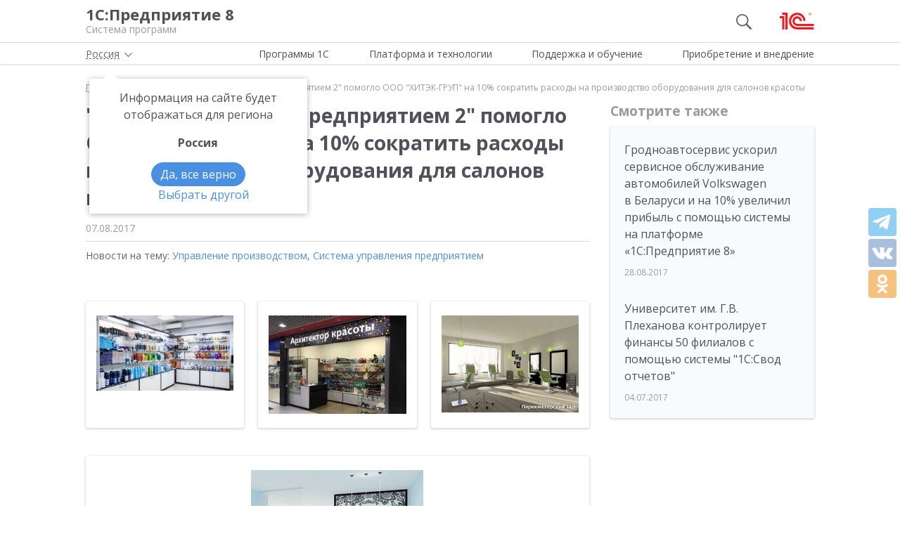

--- FILE ---
content_type: text/html; charset=UTF-8
request_url: https://v8.1c.ru/news/17097.htm
body_size: 12878
content:
<!DOCTYPE html>
<html lang="ru">
<head>
    <meta http-equiv="X-UA-Compatible" content="IE=edge" />
    <meta name="viewport" content="width=device-width, initial-scale=1, shrink-to-fit=no">

    <link rel="preload" href="https://fonts.googleapis.com/css?family=Open+Sans:400,300,700&subset=cyrillic&display=fallback&display=swap"  crossorigin="anonymous" as="font">
    <link rel="preload" href="/local/templates/main/css/custom-bootstrap.min.css" as="style">
    <link rel="preload" href="/local/templates/main/css/core.min.css?hash=9747995dfe76f69cd0aa4ed1da3fd828" as="style">
    
    <link rel="dns-prefetch" href="https://fonts.googleapis.com" crossorigin="" />
    <link rel="dns-prefetch" href="https://fonts.gstatic.com" crossorigin="" />

	<link rel="stylesheet" href="https://fonts.googleapis.com/css?family=Open+Sans:400,300,700&subset=cyrillic&display=fallback&display=swap">
    <link rel="stylesheet" href="/local/templates/main/css/custom-bootstrap.min.css">
	<link rel="stylesheet" href="/local/templates/main/css/core.min.css?hash=9747995dfe76f69cd0aa4ed1da3fd828">
                <title>«1С:ERP Управление предприятием 2» помогло ООО «ХИТЭК-ГРУП» на 10% сократить расходы на производство оборудования для салонов красоты</title>

    <link rel="shortcut icon" href="/local/templates/main/img/favicon.ico" />
    <link type="image/x-icon" sizes="120x120" rel="icon" href="/local/templates/main/img/favicon_120px.ico">
    <link sizes="120x120" rel="apple-touch-icon" href="/local/templates/main/img/favicon_120px.ico">

    <link rel="manifest" href="/manifest.webmanifest" />

	
     <meta http-equiv="Content-Type" content="text/html; charset=UTF-8" />
<meta name="robots" content="index, follow" />
<meta name="keywords" content="«1С:ERP Управление предприятием 2» помогло ООО «ХИТЭК-ГРУП» на 10% сократить расходы на производство оборудования для салонов красоты" />
<meta name="description" content="«1С:ERP Управление предприятием 2» помогло ООО «ХИТЭК-ГРУП» на 10% сократить расходы на производство оборудования для салонов красоты" />
<script data-skip-moving="true">(function(w, d, n) {var cl = "bx-core";var ht = d.documentElement;var htc = ht ? ht.className : undefined;if (htc === undefined || htc.indexOf(cl) !== -1){return;}var ua = n.userAgent;if (/(iPad;)|(iPhone;)/i.test(ua)){cl += " bx-ios";}else if (/Windows/i.test(ua)){cl += ' bx-win';}else if (/Macintosh/i.test(ua)){cl += " bx-mac";}else if (/Linux/i.test(ua) && !/Android/i.test(ua)){cl += " bx-linux";}else if (/Android/i.test(ua)){cl += " bx-android";}cl += (/(ipad|iphone|android|mobile|touch)/i.test(ua) ? " bx-touch" : " bx-no-touch");cl += w.devicePixelRatio && w.devicePixelRatio >= 2? " bx-retina": " bx-no-retina";if (/AppleWebKit/.test(ua)){cl += " bx-chrome";}else if (/Opera/.test(ua)){cl += " bx-opera";}else if (/Firefox/.test(ua)){cl += " bx-firefox";}ht.className = htc ? htc + " " + cl : cl;})(window, document, navigator);</script>

<link href="/local/templates/main/styles.css?159679435747" type="text/css"  data-template-style="true"  rel="stylesheet" />






<meta property=og:title content='«1С:ERP Управление предприятием 2» помогло ООО «ХИТЭК-ГРУП» на 10% сократить расходы на производство оборудования для салонов красоты' />
<meta property=og:description content='«1С:ERP Управление предприятием 2» помогло ООО «ХИТЭК-ГРУП» на 10% сократить расходы на производство оборудования для салонов красоты' />
<meta property=og:url content='https://v8.1c.ru/news/17097.htm' />
<meta property=og:image content='https://v8.1c.ru/upload/static/social-media-logo.png' />
<meta property=og:type content='website' />

     </head>
<body data-country="rossiya">
<!-- Yandex.Metrika counter -->
<script type="text/javascript" data-skip-moving="true">
    (function(m,e,t,r,i,k,a){m[i]=m[i]||function(){(m[i].a=m[i].a||[]).push(arguments)};
        m[i].l=1*new Date();k=e.createElement(t),a=e.getElementsByTagName(t)[0],k.async=1,k.src=r,a.parentNode.insertBefore(k,a)})
    (window, document, "script", "/local/templates/main/metrika-tag.js", "ym");

    ym(25243685, "init", {
        clickmap:true,
        trackLinks:true,
        accurateTrackBounce:true,
        webvisor:true
    });
</script>
<noscript><div><img src="https://mc.yandex.ru/watch/25243685" style="position:absolute; left:-9999px;" alt="" /></div></noscript>
<!-- /Yandex.Metrika counter -->

<div id="wrapper">
    <header>
        <div class="top-shadow">

            <div class="bordered">
                <div class="container-fluid">
                    <div class="row">
                        <div class="col-xl-10 offset-xl-1">
                            <div class="panel">
                                <span class="bar">
                                    <svg><use xlink:href="/local/templates/main/svg/main.svg#icon__hamburger_gray"></use></svg>
                                </span>

                                                                    <!--noindex-->
                                    <span class="link" title="/" data-class="title">
                                        <div class="name">1С:Предприятие 8</div>
                                        <div class="slogan">Система программ</div>
                                    </span>
                                    <!--/noindex-->
                                
                                <div class="right">
                                                                            <div class="search"><svg class="icon-search_gray"><use xlink:href="/local/templates/main/svg/main.svg#icon__search_gray"></use></svg></div>
                                    
                                                                            <!--noindex-->
                                        <span class="link" title="https://1c.ru" data-target="_blank" data-class="logo">
                                            <svg class="icon-logo"><use xlink:href="/local/templates/main/svg/main.svg#icon__logo"></use></svg>
                                        </span>
                                        <!--/noindex-->
                                                                    </div>

                            </div>

                        </div>
                    </div>
                </div>
            </div>

            <div class="container-fluid container-fluid-top">
                <div class="row">
                    <div class="col-xl-10 offset-xl-1">
                        <div class="top only">
                                                        <nav>
                                <ul class='top-nav-js'>
                                    <li class="parent" data-id="1">
                                        <span>Программы 1С</span>
                                    </li>
                                    <li class="parent" data-id="2">
                                        <span>Платформа и технологии</span>
                                    </li>
                                    <li class="parent" data-id="3">
                                        <span>Поддержка и обучение</span>
                                    </li>
                                    <li class="parent" data-id="4">
                                        <span>Приобретение и внедрение</span>
                                    </li>
                                </ul>
                                                                    <div class="subs">
    <div class="sub" data-id="1">
        <div class="wrap">
            <div class="blocks">
                <div class="block">
                    <b>Для кого:</b>
	<a href="/vse-programmy-1c/kholdingi/">
		Корпорации и холдинги			</a>
	<a href="/vse-programmy-1c/dlya-srednego-biznesa/">
		Для среднего бизнеса			</a>
	<a href="/vse-programmy-1c/predprinimateli-i-malyy-biznes/">
		Предприниматели и малый бизнес			</a>
	<a href="/vse-programmy-1c/gosudarstvennye-i-munitsipalnye-uchrezhdeniya/">
		Государственные и муниципальные учреждения			</a>
	<a href="/vse-programmy-1c/nekommercheskie-organizatsii/">
		Некоммерческие организации			</a>
                    <div class="indent-block">
                    <b>Внедрения и&nbsp;локализация</b>
                    <a href="/programmy/otraslevye-resheniya/">
                        Отраслевые решения </a> <a href="/programmy/regional/">
                        Решения для других стран </a> <a href="/applied-solutions/">
                        Внедренные решения </a> <a href="/static/vnedreniya-sistemy-programm-1s-predpriyatie-8/">
                        Крупнейшие проекты </a>
                    </div>
                </div>
                <div class="block">
                    <b>Для чего:</b>
	<a href="/vse-programmy-1c/upravlenie-proizvodstvom/">
		Управление производством			</a>
	<a href="/vse-programmy-1c/upravlenie-prodazhami-i-zakupkami/">
		Управление торговлей			</a>
	<a href="/vse-programmy-1c/upravlenie-finansami/">
		Управление финансами			</a>
	<a href="/vse-programmy-1c/dokumentooborot/">
		Документооборот			</a>
	<a href="/vse-programmy-1c/zarplata-i-upravlenie-personalom/">
		Зарплата и управление персоналом			</a>
	<a href="/vse-programmy-1c/bukhgalterskiy-i-nalogovyy-uchyet/">
		Бухгалтерский и налоговый учёт			</a>
	<a href="/vse-programmy-1c/uchet-i-otchetnost-po-msfo/">
		Учет и отчетность по МСФО			</a>
                    <a href="/static/nalogovyy-monitoring-v-resheniyakh-1s/">Налоговый мониторинг</a>
                    <a href="/vse-programmy-1c/" class="all-prog">Все программы</a>

                </div>
            </div>
        </div>
    </div>
    <div class="sub" data-id="2">
        <div class="wrap">
                <b>Технологическая платформа мирового уровня:</b>
            <div class="blocks">
                <div class="block">
                    <a href="/tekhnologii/overview/"> Обзор системы </a>
					<a href="/platforma/"> Платформа «1С:Предприятие 8» </a> 
					<a href="/tekhnologii/systemnye-trebovaniya-1s-predpriyatiya-8/"> Системные требования «1С:Предприятие&nbsp;8» </a>
					<a href="/platforma/1c-enterprise-development-tools/"> Расширяемая среда разработки - 1C:EDT </a>
					<a href="/static/rasshirennaya-funktsionalnost-urovnya-korp/"> Расширенная функциональность уровня КОРП </a>
					<a href="/platforma/1s-predpriyatie-element/"> Технология «1С:Предприятие.Элемент» </a>
					<a href="/platforma/1s-analitika/"> 1C:Аналитика </a>
					<a href="/static/1c-shina/"> 1С:Шина </a>
					<a href="/tekhnologii/mobilnye-tekhnologii-1s/"> Мобильные технологии 1С </a>
                </div>
                <div class="block">
                 <a href="/tekhnologii/standartnye-biblioteki/"> Стандартные библиотеки </a>
				 <a href="/tekhnologii/obmen-dannymi-i-integratsiya/">                        Интеграция </a>
				 <a href="/tekhnologii/sistema-proektirovaniya-prikladnykh-resheniy/">                       Система проектирования прикладных решений</a>
				 <a href="/tekhnologii/1c-edi/"> Модуль 1C:EDI </a>
				 <a href="/tekhnologii/1s-avtomatizirovannaya-proverka-konfiguratsiy/">1С:Автоматизированная проверка конфигураций</a> 
				 <a href="/tekhnologii/tekhnologii-krupnykh-vnedreniy/korporativnyy-instrumentalnyy-paket/1c-testirovshchik/">                      1С:Тестировщик</a>
				 <a href="/tekhnologii/tekhnologii-krupnykh-vnedreniy/">                        Технологии крупных внедрений </a> 
				 <a href="/tekhnologii/1cfresh/"> Работа в&nbsp;облаке&nbsp;— 1cFresh </a>
				<a href="/static/dwh/"> 1С:Корпоративное хранилище данных </a>
                </div>
            </div>
        </div>
    </div>
    <div class="sub" data-id="3">
        <div class="wrap">
            <div class="blocks">
                <div class="block">
                    <b>Поддержка:</b> <a href="/lawmonitor/">
                        Мониторинг законодательства </a> <a href="/podderzhka-i-obuchenie/integratsiya-s-gosinformsistemami-gis/">
                        Поддержка работы с ГИС </a> <a href="/its/support/">
                        Информационно-технологическое <br>
                        сопровождение </a> <a href="/static/razrabotchikam-i-it-spetsialistam/">
                        Форум для разработчиков </a> <a href="/static/1s-predpriyatie-rabota-s-faylami/">
                        1С:Предприятие 8 — работа с&nbsp;файлами </a>
                </div>
                <div class="block">
                    <b>Обучение:</b> <a href="/static/1s-spetsialistam-po-zarubezhnym-erp/">
                        Cпециалистам по зарубежным ERP </a>
					<a href="/obuchenie-programmistov/">
                        Начинающим разработчикам </a> <a href="/static/portal-dlya-razrabotchikov/">
                        Портал для разработчиков </a> <a href="/metod/">
                        Методические материалы </a> <a href="/metod/courses/">
                        Курсы и&nbsp;экзамены по&nbsp;«1С» </a> <a href="/podderzhka-i-obuchenie/demonstratsionnye-konfiguratsii/">
                        Демонстрационные конфигурации </a> <a href="/podderzhka-i-obuchenie/uchebnye-versii/">
                        Учебные версии </a>
                </div>
            </div>
        </div>
    </div>
    <div class="sub" data-id="4">
        <div class="wrap">
            <div class="blocks">
                <div class="block full">
                    <b>Как купить продукты «1С»:</b> <a href="/price/">
                        Прайс-лист </a>
					<a href="/priobretenie-i-vnedrenie/otvety-na-tipovye-voprosy-po-litsenzirovaniyu-1s-predpriyatiya-8/">
                        Вопросы по лицензированию </a> <a href="http://1c.ru/rentsoft/rent.jsp?utm_source=v8.1c.ru&utm_medium=top_menu">
                        Арендовать «1С:Предприятие 8» </a> <a href="https://1cfresh.com/?utm_source=v8.1c.ru&utm_medium=top_menu">
                        Подписаться на 1С в облаке </a>
                                        <!--'start_frame_cache_top-menu-link'-->                    <a href="/all-partners/rossiya/">
                        Купить «1С:Предприятие 8» </a>
                    <!--'end_frame_cache_top-menu-link'--><a href="/metod/article/vybor-franchayzi-neformalnye-rekomendatsii.htm">
                        Как выбирать партнера </a>
                </div>
            </div>
        </div>
    </div>
</div>                                                            </nav>

                        </div>

                    </div>
                </div>
            </div>

        </div>

        
                    <div class="breadcrumb-top ">
                                    
<div class="breadcrumb">
    <div class="container-fluid">
        <div class="row">
            <div class="col-xl-10 offset-xl-1 col-lg-12">
                <ul itemscope itemtype="http://schema.org/BreadcrumbList">

        <li>
        <!--noindex--><span class="link" title="/" ><span>Главная</span></span><!--/noindex-->
        </li><li class="del"></li>
		<li itemprop="itemListElement" itemscope itemtype="http://schema.org/ListItem">
        <a href="/news/" itemprop="item">
            <span itemprop="name">Новости</span>
            <meta itemprop="position" content="2" />
        </a>
        </li><li class="del"></li>
            <li>
            <span>
                <span>"1С:ERP Управление предприятием 2" помогло ООО "ХИТЭК-ГРУП" на 10% сократить расходы на производство оборудования для салонов красоты</span>
            </span>
        </li>
                </ul>
            </div>
        </div>
    </div>
</div>
                            </div>
            </header>
<div class="container-fluid main">
    <div class="row">
            <div class="col-xl-7 offset-xl-1 col-lg-9 full-width content article">

                    <h1>&quot;1С:ERP Управление предприятием 2&quot; помогло ООО &quot;ХИТЭК-ГРУП&quot; на 10% сократить расходы на производство оборудования для салонов красоты</h1>
        

        <div class="material-details">
            
            <div>
                <div class="date">07.08.2017</div>
            </div>
                    </div>

                                                            <div class="same-topics">
                                                            Новости на тему:
                                                                    <a
                                    href="/news/tag-upravlenie-proizvodstvom/">Управление производством</a>,                                                                    <a
                                    href="/news/tag-sistema-upravleniya-predpriyatiem/">Система управления предприятием</a>                                                                    </div>
                                                                                    

                                <div class="text">
            
<div class="block-img-name full">
<div class="item">
                            <a href="/upload/news/694eb0d1faccb10130012d9746bb2a29.jpg" class="fancy-image g1"><span itemscope="" itemtype="http://schema.org/ImageObject">
    <img src="/upload/news/694eb0d1faccb10130012d9746bb2a29.jpg" alt="1С:ERP Управление предприятием 2 помогло ООО ХИТЭК-ГРУП на 10% сократить расходы на производство оборудования для салонов красоты" data-text="" itemprop="contentUrl"><meta itemprop="name" content="1С:ERP Управление предприятием 2 помогло ООО ХИТЭК-ГРУП на 10% сократить расходы на производство оборудования для салонов красоты"></span></a>
                        </div>
<div class="item">
                            <a href="/upload/news/73383b692651773c587cca5773a1adab.jpg" class="fancy-image g1"><span itemscope="" itemtype="http://schema.org/ImageObject">
    <img src="/upload/news/73383b692651773c587cca5773a1adab.jpg" alt="1С:ERP Управление предприятием 2 помогло ООО ХИТЭК-ГРУП на 10% сократить расходы на производство оборудования для салонов красоты" data-text="" itemprop="contentUrl" class="lazy" loading="lazy" data-src="/upload/news/73383b692651773c587cca5773a1adab.jpg"><meta itemprop="name" content="1С:ERP Управление предприятием 2 помогло ООО ХИТЭК-ГРУП на 10% сократить расходы на производство оборудования для салонов красоты"></span></a>
                        </div>
<div class="item">
                            <a href="/upload/news/4ba05f90368b314987db7aaabc055a7a.jpg" class="fancy-image g1"><span itemscope="" itemtype="http://schema.org/ImageObject">
    <img src="/upload/news/4ba05f90368b314987db7aaabc055a7a.jpg" alt="1С:ERP Управление предприятием 2 помогло ООО ХИТЭК-ГРУП на 10% сократить расходы на производство оборудования для салонов красоты" data-text="" itemprop="contentUrl" class="lazy" loading="lazy" data-src="/upload/news/4ba05f90368b314987db7aaabc055a7a.jpg"><meta itemprop="name" content="1С:ERP Управление предприятием 2 помогло ООО ХИТЭК-ГРУП на 10% сократить расходы на производство оборудования для салонов красоты"></span></a>
                        </div>
</div>
<div class="block-img-name full"><div class="item">
                            <a href="/upload/news/5ea31fcc57bf783c0503407bf4f62c84.jpg" class="fancy-image g1"><span itemscope="" itemtype="http://schema.org/ImageObject">
    <img src="/upload/news/5ea31fcc57bf783c0503407bf4f62c84.jpg" alt="1С:ERP Управление предприятием 2 помогло ООО ХИТЭК-ГРУП на 10% сократить расходы на производство оборудования для салонов красоты" data-text="" itemprop="contentUrl" class="lazy" loading="lazy" data-src="/upload/news/5ea31fcc57bf783c0503407bf4f62c84.jpg"><meta itemprop="name" content="1С:ERP Управление предприятием 2 помогло ООО ХИТЭК-ГРУП на 10% сократить расходы на производство оборудования для салонов красоты"></span></a>
                        </div></div>
<p><em>
Специалисты компании "<strong>Кодерлайн</strong>" завершили внедрение системы <a href="/erp/">"1С:ERP Управление предприятием 2"</a> в ООО <strong>"ХИТЭК-ГРУП"</strong>, производящей оборудование для салонов красоты. Обеспечен корректный расчет производственной себестоимости выпуска продукции. Появилась возможность более точно учитывать в структуре себестоимости расходы на оплату труда производственного персонала. Организовано оперативное обеспечение производства материалами и комплектующими, исключены простои из-за нехватки материалов. В результате удалось на 10% сократить затраты на выпуск продукции. Компания смогла пересмотреть ценовую политику и предложить покупателям более низкие и конкурентоспособные цены, лояльность клиентов к компании повысилась. </em></p>
<p>ООО "ХИТЭК-ГРУП" - российская компания, занимающаяся продажей оборудования, инструмента и аксессуаров для парикмахерских, салонов красоты и СПА, соляриев, а также профессиональной косметики для лица и тела, косметики для загара. В структуре компании 10 розничных магазинов и два склада в Москве. Кроме того, компания производит оборудование и мебель для салонов красоты и парикмахерских под брендом "Имидж Мастер". Производство располагается в г. Подольск и занимает площадь более 1000 кв. м. Выпускаемое оборудование не имеет аналогов в России.  </p>
<p>Для эффективной работы компании необходимо оперативно планировать и контролировать работу как торговых, так и производственного подразделений, своевременно закупать материалы и комплектующие, контролировать качество выпускаемой продукции. </p>
<p>Ранее для регламентированного, оперативного и производственного учета в компании использовалось несколько информационных систем. Было сложно получать актуальные и сопоставимые данные о деятельности подразделений. Это затрудняло планирование производства и управление складами. Различные методики расчета себестоимости в разных программах приводили к большим расхождениям в цифрах. Корректно рассчитать себестоимость продукции было практически невозможно, отчеты о деятельности производства формировались не оперативно. Учет торговых операций (комиссионная торговля и традиционная торговля) между организациями (магазинами) компании велся вручную, затем данные переносились в программу, что требовало дополнительных трудозатрат. В связи с отсутствием отдельной функции главного диспетчера не всегда удавалось оперативно закрывать потребности производства в материалах и комплектующих, схема перемещения материалов с основного склада в кладовые на каждом участке и далее в производство была сложной. </p>
<p>Руководство приняло решение объединить работу всех подразделений в одной системе. Требовалось организовать оперативный учет и планирование производственной деятельности, повысить точность расчета себестоимости выпускаемой продукции, усилить контроль за затратами, исключить нецелевые и необоснованные расходы на производство продукции, упростить схему перемещения используемых материалов между складами. Кроме того, нужно было обеспечить получение детализированной и достоверной управленческой отчетности о деятельности всех подразделений, для отдела закупок разработать дополнительные отчеты по обеспечению и управлению запасами. </p>
<p>В компании уже был опыт успешного использования программ системы "1С:Предприятие", поэтому для решения поставленных задач была выбрана система "1С:ERP. Управление предприятием 2". </p>
<p>Партнером по внедрению стала компания "Кодерлайн". </p>
<p>Система развернута на 70 рабочих местах. </p>
<p><strong>Ключевые итоги проекта:</strong> </p>
<p>- Система интегрирована с решением "1С:Розница", которая установлена в магазинах и центральной базе. Из "1С:Розница" в "1С:ERP" поступают данные о стоимости и объеме продаж в торговых точках. Благодаря механизму "Интеркампани", реализованному в конфигурации, упрощен учет товародвижения и формирование управленческой отчетности, необходимой руководству для контроля и принятия решений по работе производства и торговых подразделений. </p>
<p>- Получен корректный расчет полной производственной себестоимости выпуска продукции. Решена проблема расхождения себестоимости в управленческом и бухгалтерском учетах, данные в отчетностях теперь идентичны. В структуре себестоимости готового изделия теперь можно увидеть величину любых косвенных расходов, например, расхода электроэнергии. Это дало возможность оценить реальные издержки производства. Компания смогла усилить контроль над затратами на всех этапах производства продукции, выявить завышенные объемы используемых материалов. В результате на 10% сократились расходы производства, пересмотрена ценовая политика, клиентам предложены более низкие и конкурентоспособные цены на готовую продукцию. </p>
<p>- В себестоимости каждого конкретного изделия теперь можно учесть стоимость работы сотрудника производства, который это изделие выпустил. Для изделий одного вида стоимость работы - величина постоянная. Это позволило пересмотреть мотивацию для 100 сотрудников производства и перевести их на сдельную систему оплаты труда - чем больше единиц продукции сотрудник выпустит, тем большее вознаграждение он получит. В итоге заинтересованность производственного персонала в увеличении объемов выпуска изделий повысилась.   </p>
<p>- Для управления складской логистикой создано рабочее место диспетчирования производства. С его помощью оператор-логист управляет запасами материалов и комплектующих на складах, отслеживает потребности производственного подразделения в материалах. Реализован механизм учета передвижения материалов с центрального склада в цеховую кладовую на каждом участке, и далее в производство, что обеспечивает стабильную работу подразделения, исключает простои. </p>
<p><strong> Руководитель отдела информационных технологий ООО "ХИТЭК-ГРУП" Дмитрий Буднев отмечает: </strong>"С учетом перспектив развития компании мы взяли самое актуальное решение для внедрения - 1С:ERP. Поставленные задачи выполнены: создана единая для всех подразделений предприятия информационная среда; получен полный корректный расчет производственной себестоимости продукции, выработан новый подход к формированию управленческой отчетности. В дальнейшем с помощью системы планируется автоматизировать управление финансами, планирование в производстве с учетом загруженности рабочих центров и управление ремонтами в сервисной службе".  </p>
<p><strong>
<hr></strong></p>
<p><strong><span itemscope="" itemtype="http://schema.org/ImageObject">
    <img border="0" alt="1С:ERP Управление предприятием 2 помогло ООО ХИТЭК-ГРУП на 10% сократить расходы на производство оборудования для салонов красоты" align="left" src="/upload/news/753092a5e24206e34070f95d20d76f6f.png" itemprop="contentUrl" class="lazy" loading="lazy" data-src="/upload/news/753092a5e24206e34070f95d20d76f6f.png"><meta itemprop="name" content="1С:ERP Управление предприятием 2 помогло ООО ХИТЭК-ГРУП на 10% сократить расходы на производство оборудования для салонов красоты"></span>ООО </strong>"<strong>ХИТЭК-ГРУП</strong>"<strong> -</strong> известная российская компания, занимающаяся продажей парикмахерского инструмента и аксессуаров, оборудования для салонов красоты и СПА, соляриев, профессиональной косметики для лица и тела, косметики для загара. Имеет сеть розничных магазинов в Москве. </p>
<p>Является лидером и экспертом в сфере красивого бизнеса. В выставочных залах компании "ХИТЭК-ГРУП" можно подобрать все необходимое для салонов красоты, СПА и студий загара, от высококачественных парикмахерских инструментов до профессиональной косметики для волос и тела. Компания имеет собственное производство оборудования для салонов красоты, не имеющее аналогов в России. </p>
<p>Контактная информация: <br>107076, г. Москва, ул. Электрозаводская, д. 29, строение 2. <br>Тел/факс +7 (495) 995-995-9 <br><a href="http://www.hitekgroup.ru/">http://www.hitekgroup.ru/</a><br><a href="mailto:info@group-hitek.ru">info@group-hitek.ru</a> </p>
<p> </p>
<h2>
<hr>
</h2>
<p><strong>ООО "Кодерлайн"</strong> занимается внедрением, сопровождением, обслуживанием программ 1С. Имеет статусы: "1С:Центр компетенции по ERP-решениям фирмы "1С" (Производство; Торговля); "1С:Центр компетенции по документообороту"; ЦК 1С:КОРП; прошла сертификацию по ISO 9001:2008. Имеет опыт реализации почти 700 проектов различной сложности по разным продуктам 1С. В штате - более 300 сотрудников в Москве и 12-и региональных офисах. В числе постоянных клиентов - как небольшие частные компании, так и крупные предприятия, холдинги ("ИнтерРАО", "Стройтрансгаз", "Ликард", "СТС-Медиа", издательский дом "Просвещение"). Компания предоставляет услуги в формате комбинированного взаимодействия: в режимах on-line и off-line (удаленное выполнение работ и на площадке у заказчика).  </p>
<p>Контактная информация: <br>107023, г. Москва ул. Большая Семеновская, д. 45, оф. 204. <br>Тел/факс +7 (495) 374 55 29. <br><a href="mailto:1c@koderline.ru">1c@koderline.ru</a><br><a href="http://www.koderline.ru/">http://www.koderline.ru/</a> </p>
<p></p>
        </div>

        <div class="judge js-social-block" data-product=""></div>

    </div>

    <div class="col-lg-3 col-md-12 sidebar sidebar-alt article offset-top-small">
        <div class="sticky">
            <div class="header small">Смотрите также</div>
            <div class="see-also tile">
                            <div class="item">
                            <a  href="/news/17195.htm">
                    Гродноавтосервис ускорил сервисное обслуживание автомобилей Volkswagen в Беларуси и на 10% увеличил прибыль с помощью системы на платформе «1С:Предприятие 8»                </a>
                                    <!--noindex--><span class="date">28.08.2017</span><!--/noindex-->
                    </div>
            <div class="item">
                            <a  href="/news/16926.htm">
                    Университет им. Г.В. Плеханова контролирует финансы 50 филиалов с помощью системы &quot;1С:Свод отчетов&quot;                </a>
                                    <!--noindex--><span class="date">04.07.2017</span><!--/noindex-->
                    </div>
    
            </div>
                    </div>
    </div>
        <div id="breadcrumb-bottom"></div>
    </div>
</div>
<footer>
    <div class="container-fluid top">
        <div class="row">
                            <!--noindex-->
                        <div class="col-xl-4 offset-xl-1 col-lg-4 offset-lg-0 col-md-5 col-sm-5">
                <div class="row">
                    <div class="col-xl-6 col-lg-6 col-md-12">
                        <ul class="menu">
                                                            <!--'start_frame_cache_footer-auth'-->                                <li><span class="link" title="/personal/?login=y">Вход для партнеров 1С</span></li>
                                <!--'end_frame_cache_footer-auth'-->                                <li><span class="link"
                                          title="/podderzhka-i-obuchenie/uchebnye-versii/distributiv-1s-predpriyatie-8-3-versiya-dlya-obucheniya-programmirovaniyu/">Учебная версия</span>
                                </li>
                                <li><span class="link" title="http://1c.ru/rus/firm1c/stdl.htm">Стать партнером</span>
                                </li>
                                                    </ul>
                    </div>
                    <div class="col-xl-6 col-lg-6 col-md-12">
                        <ul class="menu">

                                                            <li><span class="link" title="/policy/">Политика конфиденциальности</span></li>
                                <li><span class="link"
                                          title="&#109;&#97;&#105;&#108;&#116;&#111;&#58;%73%69%74%65%5f%76%38%40%31%63%2e%72%75">Замечания по сайту</span>
                                </li>
                                <li><span class="link" title="/static/drugie-sayty-1s/">Другие сайты</span></li>
                                                    </ul>
                    </div>
                </div>
            </div>
                            <!--/noindex-->
            
            <div class="col-xl-6 col-lg-8 col-md-7 col-sm-7 last">
                <div class="row">
                    <div class="col-xl-6 col-lg-6 about" itemscope itemtype="http://schema.org/Organization">
                        <meta itemprop="name" content="Фирма 1С">
                        <link itemprop="url" href="https://v8.1c.ru">
                        <meta itemprop="logo" content="https://v8.1c.ru/local/templates/main/img/logo1c.png">
                        <div class="wrap">
                                                            <!--noindex-->
                                <span class="link" title="/">
                                    <svg class="icon-logo_footer"><use
                                                xlink:href="/local/templates/main/svg/main.svg#icon__logo"></use></svg>
                                </span>
                                <!--/noindex-->
                                                        <div>
                                <p>
                                    Телефон: <a href="tel:+74957379257" class="phone"><span itemprop="telephone">+7 (495) 737-92-57</span></a>
                                </p>
                                <p>
                                    Email: <span itemprop="email" class="link"
                                                 title="&#109;&#97;&#105;&#108;&#116;&#111;&#58;%73%69%74%65%5f%76%38%40%31%63%2e%72%75">&#115;&#105;&#116;&#101;&#95;&#118;&#56;&#64;&#49;&#99;&#46;&#114;&#117;</span>
                                </p>
                            </div>
                        </div>
                        <div class="address" itemprop="address" itemscope itemtype="http://schema.org/PostalAddress">
                            <meta itemprop="postalCode" content="127473">
                            Отдел продаж: <span itemprop="addressLocality">г. Москва</span>,
                            <span itemprop="streetAddress">улица Селезнёвская, дом&nbsp;21</span>
                        </div>
                    </div>
                    <div class="col-xl-6 col-lg-6">
                                            </div>
                </div>
            </div>
        </div>
    </div>
    <hr>
        <div class="container-fluid">
        <div class="row">
            <div class="col-xl-10 offset-xl-1 col-lg-12">
                <div class="copy">&copy;&nbsp;2026&nbsp; ООО &laquo;1С&raquo;. Все права на сайт защищены
                    <div class="inner_row_copy">© 2011- 2026 ООО «1С-Софт» (                            <span class="link" title="/about.php"
                                  data-target="_blank">о компании</span>). Исключительное право на технологическую платформу «1С:Предприятие&nbsp;8»
                        и типовые конфигурации программных продуктов системы «1С:Предприятие&nbsp;8», представленные на
                        этом сайте, принадлежит ООО «1С-Софт» - 100% дочерней компании ООО «1С»
                    </div>
                </div>
            </div>
        </div>
    </div>
</footer>

</div>

<div class="left-block">
    <div class="top">
        <div class="icon-icon_arrow_left">
            <svg><use xlink:href="/local/templates/main/svg/main.svg#icon__arrow_left"></use></svg>
        </div>
        <div class="icon-icon_hamburger_gray">
            <svg><use xlink:href="/local/templates/main/svg/main.svg#icon__hamburger_gray"></use></svg>
        </div>
    </div>
    <nav>
        <!--'start_frame_cache_header-location-left-block'-->            <span class="city">
                <span>Россия</span>
            <svg class="city-right-icon"><use xlink:href="/local/templates/main/svg/main.svg#icon__arrow_down_city"></use></svg>
            </span>
                    <!--'end_frame_cache_header-location-left-block'-->        <span class="link" data-class="anchor" title="/static/o-firme-1s/">Фирма 1С</span>
        <span class="search">Поиск</span>
    </nav>
</div>

    <div class="search-block">
    <form action="/search/" data-ajax="/ajax/system/search-right-autocomplete.php" method="get" class="search-wrap">
        <input type="hidden" name="category" value="news" />
        <button type="submit">
            <svg><use xlink:href="/local/templates/main/svg/main.svg#icon__search_gray"></use></svg>
        </button>
        <input type="text" placeholder="Найти" name="q" class="autocomplete" autocomplete="off">
        <button type="button" class="remove">
            <svg><use xlink:href="/local/templates/main/svg/main.svg#icon__cross_white"></use></svg>
        </button>
    </form>
</div>

                                    
    <span data-element="17097"></span>

    
<script>if(!window.BX)window.BX={};if(!window.BX.message)window.BX.message=function(mess){if(typeof mess==='object'){for(let i in mess) {BX.message[i]=mess[i];} return true;}};</script>
<script>(window.BX||top.BX).message({"JS_CORE_LOADING":"Загрузка...","JS_CORE_NO_DATA":"- Нет данных -","JS_CORE_WINDOW_CLOSE":"Закрыть","JS_CORE_WINDOW_EXPAND":"Развернуть","JS_CORE_WINDOW_NARROW":"Свернуть в окно","JS_CORE_WINDOW_SAVE":"Сохранить","JS_CORE_WINDOW_CANCEL":"Отменить","JS_CORE_WINDOW_CONTINUE":"Продолжить","JS_CORE_H":"ч","JS_CORE_M":"м","JS_CORE_S":"с","JSADM_AI_HIDE_EXTRA":"Скрыть лишние","JSADM_AI_ALL_NOTIF":"Показать все","JSADM_AUTH_REQ":"Требуется авторизация!","JS_CORE_WINDOW_AUTH":"Войти","JS_CORE_IMAGE_FULL":"Полный размер"});</script><script src="/bitrix/js/main/core/core.js?1759482401511455"></script><script>BX.Runtime.registerExtension({"name":"main.core","namespace":"BX","loaded":true});</script>
<script>
</script>
<script>BX.Runtime.registerExtension({"name":"ui.dexie","namespace":"BX.DexieExport","loaded":true});</script>
<script>BX.Runtime.registerExtension({"name":"ls","namespace":"window","loaded":true});</script>
<script>BX.Runtime.registerExtension({"name":"fx","namespace":"window","loaded":true});</script>
<script>BX.Runtime.registerExtension({"name":"fc","namespace":"window","loaded":true});</script>
<script>BX.Runtime.registerExtension({"name":"pull.protobuf","namespace":"BX","loaded":true});</script>
<script>BX.Runtime.registerExtension({"name":"rest.client","namespace":"window","loaded":true});</script>
<script>(window.BX||top.BX).message({"pull_server_enabled":"N","pull_config_timestamp":0,"shared_worker_allowed":"Y","pull_guest_mode":"N","pull_guest_user_id":0,"pull_worker_mtime":1752660266});(window.BX||top.BX).message({"PULL_OLD_REVISION":"Для продолжения корректной работы с сайтом необходимо перезагрузить страницу."});</script>
<script>BX.Runtime.registerExtension({"name":"pull.client","namespace":"BX","loaded":true});</script>
<script>BX.Runtime.registerExtension({"name":"pull","namespace":"window","loaded":true});</script>
<script>(window.BX||top.BX).message({"LANGUAGE_ID":"ru","FORMAT_DATE":"DD.MM.YYYY","FORMAT_DATETIME":"DD.MM.YYYY HH:MI:SS","COOKIE_PREFIX":"BITRIX_SM","SERVER_TZ_OFFSET":"10800","UTF_MODE":"Y","SITE_ID":"s1","SITE_DIR":"\/","USER_ID":"","SERVER_TIME":1768733981,"USER_TZ_OFFSET":0,"USER_TZ_AUTO":"Y","bitrix_sessid":"c52237b818f2b7667e74362baa9539c7"});</script><script src="/bitrix/js/main/core/core_ls.js?17526604994201"></script>
<script src="/bitrix/js/main/core/core_fx.js?157122933916888"></script>
<script src="/bitrix/js/main/core/core_frame_cache.js?175266056016945"></script>
<script src="/bitrix/js/pull/protobuf/protobuf.js?1631012967274055"></script>
<script src="/bitrix/js/pull/protobuf/model.js?163101296770928"></script>
<script src="/bitrix/js/rest/client/rest.client.js?164689758917414"></script>
<script src="/bitrix/js/pull/client/pull.client.js?175266026783861"></script>
<script src="/local/templates/main/additional/composit.js?160553652440181"></script>

<script>
        if (navigator.serviceWorker) {
            navigator.serviceWorker.register('/service-worker.js').then(function(registration) {
            }).catch(function(error) {
            });
        }
    </script>

<script defer src="/local/templates/main/js/chunks/jquery-vendor.8f2fcc37ae03139a5575.js"></script>
<script defer src="/local/templates/main/js/chunks/bootstrap-vendor.8f2fcc37ae03139a5575.js"></script>
<script defer src="/local/templates/main/js/main.min.8f2fcc37ae03139a5575.js"></script>
<script>
    if ('BeforeInstallPromptEvent' in window) {
        window.addEventListener('beforeinstallprompt', function (e) {
            e.userChoice.then(function (choiceResult) {
                /*if(choiceResult.outcome == 'dismissed') {
                }
                else {
                }*/
            });
        });
    }
</script>
</body>
</html>


--- FILE ---
content_type: text/css
request_url: https://v8.1c.ru/local/templates/main/css/core.min.css?hash=9747995dfe76f69cd0aa4ed1da3fd828
body_size: 41975
content:
label{cursor:pointer}.hide{display:none}.c-red{color:#ed1c24}a.c-red{color:#ed1c24 !important}.c-light-gray{color:#9b9b9b}.c-blue{color:#4a90e2}.c-blue-hover{color:#4a90e2;cursor:pointer}.c-blue-hover:hover{color:#1f69c1;text-decoration:underline}.sm-font{font-size:.875rem}.back-yellow{background-color:#fd0}.back-yellow:hover{background-color:#ffed7b}.dotted{border-bottom:1px dotted;color:inherit;cursor:pointer;text-decoration:none}.dotted:hover{color:inherit;text-decoration:none}.header{font-size:1.75rem;color:#b1b3b7;line-height:1.4}.header.small{font-size:1rem;font-weight:bold;color:#9b9b9b}.tile{border-radius:3px;background-color:#fff;position:relative;-webkit-box-shadow:0 1px 3px 1px rgba(0,0,0,.15);box-shadow:0 1px 3px 1px rgba(0,0,0,.15)}.text_center{text-align:center}.bg-gray{background-color:#f9fafc}.bg-gray-dark{background-color:#96989e}.bg-gray-darkness{background-color:#50525b}.bg-pink{background-color:#b06fbe}.bg-red-dark,.bg-dark-red{background-color:#c1272d}.bg-purple{background-color:#662d91}.bg-orange{background-color:#ee6a34}.bg-lightness-gray{background-color:#f5f5f5}.list{margin-bottom:1rem}.list>div{margin-bottom:10px;display:-webkit-box;display:-webkit-flex;display:-ms-flexbox;display:flex;-webkit-box-pack:justify;-webkit-justify-content:space-between;-ms-flex-pack:justify;justify-content:space-between;-webkit-box-align:end;-webkit-align-items:flex-end;-ms-flex-align:end;align-items:flex-end}.list>div:last-child{margin-bottom:0}.list .name{position:relative;display:block;overflow:hidden;-webkit-box-flex:1;-webkit-flex-grow:1;-ms-flex-positive:1;flex-grow:1;padding-right:16px}.list .name:after{content:". . . . . . . . . . . . . . . . . . . . . . . . . . . . . . . . . . . . . . . . . . . . . . . . . . . . . . . . . . . . . . . . . . . . . . . . . . . . . . . . . . . . . . . . . . . . . . . . . . . . . . . . . . . . . . . . ";position:absolute;margin-left:5px;width:100%}.list .name.clear:after{content:""}.list .val{color:#ed1c24;font-weight:700}.map{text-align:center;margin-bottom:20px;position:relative}.map.open .overlay{z-index:-1}.map .overlay{width:100%;height:180px;position:absolute;z-index:10;cursor:pointer}.map.open .yandex-map{height:600px}.map .yandex-map{width:100%;height:180px}.map button.control{min-width:160px;line-height:35px;font-size:.875rem;border:0;border-bottom-left-radius:3px;border-bottom-right-radius:3px;font-weight:bold;cursor:pointer;background:#fff;-webkit-box-shadow:0 2px 5px rgba(0,0,0,.1);box-shadow:0 2px 5px rgba(0,0,0,.1);outline:none}.map button.control:hover{background:#fd0}.map .map-balloon-item{font-family:"Open Sans",sans-serif}.map .map-balloon-item-name{font-size:14px;color:#50525b;margin:5px 0 5px;font-family:"Open Sans",sans-serif}.map .map-balloon-item .ico svg{margin-right:10px;width:25px;height:25px;fill:#ed1c24;cursor:pointer}.map .map-balloon-item .bold{font-weight:bold}.map .map-balloon-item p{font-size:12px}.map .map-balloon-item a{display:inline-block;margin-bottom:5px}.map .fancybox-loading{display:none}.map.pre_load{width:100%;height:217px}.map.pre_load .fancybox-loading{display:block}.map.pre_load .overlay,.map.pre_load .yandex-map,.map.pre_load .control{display:none}.tooltip.show{opacity:.8;z-index:2}.tooltip-inner{max-width:430px;background-color:#50525b;padding:20px;text-align:left;color:#fff;color:#fff;font-size:.875rem;border-radius:5px}.tooltip-inner>*:last-child{margin-bottom:0}.bs-tooltip-auto[x-placement^=top],.bs-tooltip-top{padding:.4rem 0}.bs-tooltip-auto[x-placement^=top] .arrow::before,.bs-tooltip-top .arrow::before{border-top-color:#50525b}.bs-tooltip-auto[x-placement^=bottom] .arrow::before,.bs-tooltip-bottom .arrow::before{border-bottom-color:#50525b}.tooltip-close{position:absolute;right:10px;top:10px;cursor:pointer}.tooltip-close svg{width:8px;height:8px}.bs-tooltip-auto[x-placement^=top] .arrow,.bs-tooltip-top .arrow{bottom:0}.tooltip .arrow{position:absolute;display:block;width:.8rem;height:.4rem;opacity:.8}.tooltip .arrow::before{position:absolute;content:"";border-color:transparent;border-style:solid}.bs-tooltip-auto[x-placement^=top] .arrow::before,.bs-tooltip-top .arrow::before{top:0;border-width:.4rem .4rem 0;border-top-color:#000}.info{position:relative;display:-webkit-box;display:-webkit-flex;display:-ms-flexbox;display:flex;-webkit-box-pack:center;-webkit-justify-content:center;-ms-flex-pack:center;justify-content:center}.info svg{width:16px;height:16px;fill:#a7a8ac;cursor:pointer;-webkit-transition:opacity .4s;-o-transition:opacity .4s;transition:opacity .4s;-webkit-transition:all .4s;-moz-transition:all .4s;-o-transition:all .4s;-ms-transition:all .4s}.info:hover svg{fill:#616164}.btn-white-blue{background-color:#fff;color:#4a90e2}.btn-white-blue svg{fill:#4a90e2}.btn-white-blue:hover,.btn-white-blue.active{background-color:#4a90e2;color:#fff}.btn-white-blue:hover svg,.btn-white-blue.active svg{fill:#fff}.btn-white-yellow{color:#50525b;background-color:#fff;font-weight:normal}.btn-white-yellow.active{cursor:auto !important;background-color:#fd0;font-weight:800}.btn-white-yellow:focus{-webkit-box-shadow:none;box-shadow:none}.btn-white-yellow:hover{background-color:#fd0}.btn.btn-white{background:#fff;border:1px solid #fff;color:#000}@media(hover: hover){.btn.btn-white:hover{background-color:#e4e4e4;border:1px solid #e4e4e4}}.btn.btn-white:active{background-color:#e4e4e4;border:1px solid #e4e4e4}.btn_like{width:130px;height:40px;border-radius:5px;border:none;outline:none;font-size:.875rem;font-weight:bold;display:-webkit-box;display:-webkit-flex;display:-ms-flexbox;display:flex;-webkit-box-align:center;-webkit-align-items:center;-ms-flex-align:center;align-items:center;-webkit-box-pack:center;-webkit-justify-content:center;-ms-flex-pack:center;justify-content:center;-webkit-transition:background-color .2s;-o-transition:background-color .2s;transition:background-color .2s;border:none}.btn_like svg{width:18px;height:18px;margin-left:6px}button.btn_like:hover{outline:none}@media(hover: hover)and (pointer: fine){.btn_like:hover{background-color:#d9bc00;border:none}button.btn_like:hover{outline:none}}.stores{display:-webkit-box;display:-webkit-flex;display:-ms-flexbox;display:flex;-webkit-box-align:center;-webkit-align-items:center;-ms-flex-align:center;align-items:center}.stores>a{display:block;margin-right:30px}.stores>a:last-child{margin-right:0;margin-bottom:0}.app-store{width:171px;height:59px;display:block;background:url("../img/app-store.png") no-repeat;-webkit-background-size:contain;background-size:contain}.google-play{width:171px;height:59px;display:block;background:url("../img/google-play.png") no-repeat;-webkit-background-size:contain;background-size:contain}.windows-store{width:171px;height:59px;display:block;background:url("../img/windows-store.png") no-repeat;-webkit-background-size:contain;background-size:contain}.starbox{height:22px}.starbox .positioner{position:relative;display:inline-block;line-height:0}.starbox .stars{width:115px;height:22px;-webkit-background-size:contain;background-size:contain}.starbox .star_holder{display:-webkit-box;display:-webkit-flex;display:-ms-flexbox;display:flex;width:115px;overflow:hidden}.starbox .star{width:23px;height:22px;background-image:url("../svg/main/star_empty.svg");-webkit-background-size:cover;background-size:cover}.starbox .colorbar{z-index:0;position:absolute;top:0;bottom:0;left:0;background-image:url("../svg/main/star_full.svg");-webkit-background-size:contain;background-size:contain;height:22px}.starbox .colorbar.cover,.starbox .colorbar.cover-done{-webkit-background-size:cover;background-size:cover}.starbox .colorbar[data-number="0.1"],.starbox .colorbar[data-done="0.1"]{-webkit-background-size:cover;background-size:cover;width:12px !important}.starbox .colorbar[data-number="0.2"],.starbox .colorbar[data-done="0.2"]{width:24px !important}.starbox .colorbar[data-number="0.3"],.starbox .colorbar[data-done="0.3"]{width:35.5px !important}.starbox .colorbar[data-number="0.4"],.starbox .colorbar[data-done="0.4"]{width:47px !important}.starbox .colorbar[data-number="0.5"],.starbox .colorbar[data-done="0.5"]{width:58px !important}.starbox .colorbar[data-number="0.6"],.starbox .colorbar[data-done="0.6"]{width:70px !important}.starbox .colorbar[data-number="0.7"],.starbox .colorbar[data-done="0.7"]{width:81.5px !important}.starbox .colorbar[data-number="0.8"],.starbox .colorbar[data-done="0.8"]{width:93px !important}.starbox .colorbar[data-number="0.9"],.starbox .colorbar[data-done="0.9"]{width:104px !important}.starbox .colorbar[data-number="1"],.starbox .colorbar[data-done="1"]{width:115px !important}.js-opener.arrow{position:relative;cursor:pointer;border-bottom:1px dotted}.js-opener.arrow svg{position:absolute;margin:auto;top:20px;bottom:0;right:0}.js-opener.arrow.showed svg{-webkit-transform:rotate(180deg);-o-transform:rotate(180deg);transform:rotate(180deg)}.partner-form-dialog{max-width:640px}.partner-form-dialog .modal-content{padding:20px 30px}.partner-form-dialog h3{margin:10px 0}.partner-form-dialog h3 .modal-title-bg{font-size:1.75rem;font-weight:normal;color:#9b9b9b;margin-top:-35px}.partner-form-dialog-new{max-width:464px}.partner-form-dialog-new .modal-content{padding:40px}.partner-form-dialog-new .modal-body{margin-top:24px}.partner-form-dialog-new h3{margin:0;font-size:1.25rem;text-align:center}.partner-form-dialog-new .partner_form__city_change{text-align:center;font-size:1rem}.partner-form-dialog-new .partner_form__btn_change{color:#4a90e2;border:none;outline:none;padding:0;border-bottom:1px dashed #4a90e2;display:inline-block;line-height:18px;cursor:pointer;background:none}@media(hover: hover){.partner-form-dialog-new .partner_form__btn_change:hover{color:#1f69c1;border-bottom:1px solid #1f69c1}}.partner-form-dialog-new .partner_form__btn_change:active{color:#1f69c1;border-bottom:1px solid #1f69c1}.partner-form-dialog-new .partner_form__new_city{margin-top:10px}.partner-form-dialog-new .partner_form__new_city .search-data{margin-top:20px}.partner-form-dialog-new .partner_form__new_city__btns{display:-webkit-box;display:-webkit-flex;display:-ms-flexbox;display:flex;-webkit-box-align:center;-webkit-align-items:center;-ms-flex-align:center;align-items:center;-webkit-box-pack:end;-webkit-justify-content:flex-end;-ms-flex-pack:end;justify-content:flex-end}.partner-form-dialog-new .form-group{margin-bottom:10px}.partner-form-dialog-new .partner_form__btn_cancel{background:none;padding:0;border:none;outline:none;margin-right:16px;font-size:.875rem;color:#4a90e2}@media(hover: hover){.partner-form-dialog-new .partner_form__btn_cancel:hover{color:#1f69c1;text-decoration:underline}}.partner-form-dialog-new .partner_form__btn_cancel:active{color:#1f69c1;text-decoration:underline}.partner-form-dialog-new .partner_form__btn_confirm{font-weight:normal}.partner-form-dialog-new .partner-form{position:relative}.partner-form-dialog-new .partner-form._disable::before{content:"";display:block;width:100%;height:100%;position:absolute;left:0;top:0;background-color:#fff;opacity:.5;z-index:2}.partner-form-dialog-new .partner_form__note{margin-top:24px;margin-bottom:24px;font-size:14px;line-height:18px}.note{color:#646770}.note-size{font-size:.75rem}.note-size+.note-size{margin-top:-10px}form .form-check a{border-bottom:1px dotted;color:#4a90e2;cursor:pointer;display:inline-block;line-height:1.1}form .form-check a:hover{text-decoration:none;color:#1f69c1}form .form-submit>div:last-child{width:200px}form input[type=checkbox]{margin-top:3px;cursor:pointer}form input::-webkit-input-placeholder,form textarea::-webkit-input-placeholder{color:#a8a9ae !important}form input::-moz-placeholder,form textarea::-moz-placeholder{color:#a8a9ae !important}form input:-ms-input-placeholder,form textarea:-ms-input-placeholder{color:#a8a9ae !important}form input:-moz-placeholder,form textarea:-moz-placeholder{color:#a8a9ae !important}form .submit{max-width:200px;outline:none;font-weight:normal;width:100%}form .submit.btn_md{max-width:260px}form .submit.btn_h_bg{height:40px;margin:10px 0}form .form-group.form-group-file{margin-bottom:25px;margin-top:5px}form .form-file-descr{font-size:.75rem;margin-top:-10px;margin-bottom:15px}@media(max-width: 660px){form .form-submit{-webkit-box-orient:vertical;-webkit-box-direction:normal;-webkit-flex-direction:column;-ms-flex-direction:column;flex-direction:column}form .form-submit img{width:100%}form .form-submit>div:last-child{margin-top:1rem}}.is-invalid~.invalid-feedback,.is-invalid~.invalid-tooltip,.was-validated :invalid~.invalid-feedback,.was-validated :invalid~.invalid-tooltip{display:block}.form-check-input.is-valid~.form-check-label,.was-validated .form-check-input:valid~.form-check-label{color:inherit}.form-control.is-invalid,.was-validated .form-control:invalid{padding-right:.75rem;background-image:none}.form-control.is-valid,.was-validated .form-control:valid{border-color:#ced4da;padding-right:.75rem;background-image:none}.form-control.is-valid:focus,.was-validated .form-control:valid:focus{border-color:#b8d3f4;-webkit-box-shadow:0 0 0 .2rem rgba(74,144,226,.25);box-shadow:0 0 0 .2rem rgba(74,144,226,.25)}.custom-select.is-valid,.was-validated .custom-select:valid{border-color:#ced4da;padding-right:.75rem;background:#fff url("data:image/svg+xml;charset=utf-8,%3Csvg xmlns='http://www.w3.org/2000/svg' width='4' height='5'%3E%3Cpath fill='%23343a40' d='M2 0L0 2h4zm0 5L0 3h4z'/%3E%3C/svg%3E") no-repeat right .75rem center/8px 10px}.custom-select.is-valid:focus,.was-validated .custom-select:valid:focus{border-color:#b8d3f4;-webkit-box-shadow:0 0 0 .2rem rgba(74,144,226,.25);box-shadow:0 0 0 .2rem rgba(74,144,226,.25)}.js-inner-link{cursor:pointer}.js-inner-link a:hover{text-decoration:none}.btn-big{width:250px;height:60px;line-height:60px;padding:0;font-size:1rem}@media(max-width: 991px){.row-reverse-column .sidebar{-webkit-box-ordinal-group:2;-webkit-order:1;-ms-flex-order:1;order:1}.row-reverse-column .full-width{-webkit-box-ordinal-group:3;-webkit-order:2;-ms-flex-order:2;order:2}}.show-more-spinner__wrapper{height:32px;width:32px;position:relative}.show-more-spinner__wrapper .show-more-spinner{display:none;margin:auto;left:0;right:0;top:0;bottom:0;border-width:3px;width:25px;height:25px;position:absolute}.form-error{margin-top:20px;color:red}.forcefullwidth_wrapper_tp_banner{overflow:hidden}.form-datepicker svg{display:none}.slider-range{visibility:hidden}[data-tooltip]{cursor:pointer}.modal-dialog button.close{outline:none}.btn.btn-purple{display:-webkit-box;display:-webkit-flex;display:-ms-flexbox;display:flex;-webkit-box-align:center;-webkit-align-items:center;-ms-flex-align:center;align-items:center;-webkit-box-pack:center;-webkit-justify-content:center;-ms-flex-pack:center;justify-content:center;max-width:none;width:230px;height:54px;color:#fffefe;background-color:#8207d5;-webkit-box-shadow:0 6px 14.85px .15px rgba(130,7,213,.3);box-shadow:0 6px 14.85px .15px rgba(130,7,213,.3)}.main_page__slider{height:140px}.main_page__slider .swiper{display:block}.main_page__slider .swiper a,.main_page__slider .swiper span{display:-webkit-box;display:-webkit-flex;display:-ms-flexbox;display:flex;-webkit-box-pack:center;-webkit-justify-content:center;-ms-flex-pack:center;justify-content:center;text-align:center}.main_page__slider .swiper a img,.main_page__slider .swiper span img{width:auto;max-width:100%;margin:0 auto;display:block}@media(max-width: 480px){.main_page__slider{height:200px}}.syntaxhighlighter .comments{visibility:visible}:root{--itemColor1: rgba(0, 0, 0, 0.00)}.attention_wrap._hide{display:none}.attention._fixed{position:fixed;bottom:20px;left:0;right:0;margin:auto;z-index:9999}.attention._fixed .container-fluid{padding-bottom:0 !important}.attention .card-body{font-size:.75rem;padding:12px !important}.attention .card.warning{border-top:5px solid #eaa800;margin-bottom:4px !important;position:relative;-webkit-box-shadow:0 1px 3px 1px rgba(0,0,0,.15);box-shadow:0 1px 3px 1px rgba(0,0,0,.15)}.attention .card-close{position:absolute;right:8px;top:8px}.attention .card-close .btn_card_close{border:none;background:none;padding:0;outline:none;opacity:.3}@media(hover: hover){.attention .card-close .btn_card_close:hover{opacity:.6}}.attention .card-close .btn_card_close:active{opacity:.6}.attention .card-close .btn_card_close svg{width:16px;height:16px}.attention .share{display:none !important}.breadcrumb{background:0 0;padding:0;padding-top:20px;padding-bottom:8px;margin-bottom:0}.breadcrumb ul{padding:0;margin:0}.breadcrumb ul li{list-style:none;display:inline-block;padding-right:5px}.breadcrumb ul li>a{text-decoration:underline}.breadcrumb ul li>a:hover{color:#50525b}.breadcrumb ul li svg{width:7px;height:5px}.breadcrumb ul li.dropdown{margin-right:11px}.breadcrumb ul li.dropdown.show .dropdown-toggle{border-bottom:none;height:auto}.breadcrumb ul li.dropdown.show .dropdown-toggle:after{top:4px}.breadcrumb ul li.dropdown .dropdown-toggle{border-bottom:1px dashed;height:.98rem;display:inline-block;position:relative;cursor:pointer}.breadcrumb ul li.dropdown .dropdown-toggle:after{margin-left:0;vertical-align:0;position:absolute;height:6px;top:7px;right:-10px;bottom:0;margin:auto;border-top:.23rem solid;border-right:.23rem solid transparent;border-bottom:0;border-left:.23rem solid transparent}.breadcrumb ul li.dropdown .dropdown-toggle:hover{color:#50525b}.breadcrumb ul li.dropdown .dropdown-menu{-webkit-box-shadow:0px 4px 17px rgba(0,0,0,.2);box-shadow:0px 4px 17px rgba(0,0,0,.2);border:none;border-radius:0;border-top:1px solid #ed1c24;min-width:100%}.breadcrumb ul li.dropdown .dropdown-menu a{background-color:#fff;text-decoration:none;border-bottom:none;padding-left:15px;padding-right:15px}.breadcrumb ul li.dropdown .dropdown-menu a:hover{color:#ed1c24}.breadcrumb .del:after{content:">"}.breadcrumb ul li,.breadcrumb ul li a{min-height:24px;font-size:.75rem;color:#9b9b9b;display:-webkit-inline-box;display:-webkit-inline-flex;display:-ms-inline-flexbox;display:inline-flex;-webkit-box-align:center;-webkit-align-items:center;-ms-flex-align:center;align-items:center}#wrapper:has(#breadcrumb-bottom) #breadcrumb-bottom{display:none}@media(max-width: 500px){#wrapper:has(#breadcrumb-bottom) .breadcrumb-top{height:0;overflow:hidden;margin-bottom:20px}#wrapper:has(#breadcrumb-bottom) #breadcrumb-bottom{display:block}}.company-wrap{display:-webkit-box;display:-webkit-flex;display:-ms-flexbox;display:flex;-webkit-flex-wrap:wrap;-ms-flex-wrap:wrap;flex-wrap:wrap;-webkit-box-pack:center;-webkit-justify-content:center;-ms-flex-pack:center;justify-content:center;margin:0 -15px}.company-wrap a,.company-wrap>div{color:#50525b;background-color:#f9fafc;border-radius:5px;-webkit-box-shadow:0 0 6px 1px rgba(0,0,0,.15);box-shadow:0 0 6px 1px rgba(0,0,0,.15);padding:20px;width:280px;margin:15px;text-align:center;position:relative;text-decoration:none;-webkit-transition:opacity .4s;-o-transition:opacity .4s;transition:opacity .4s;-webkit-transition:all .4s;-moz-transition:all .4s;-o-transition:all .4s;-ms-transition:all .4s;cursor:pointer;outline:none}.company-wrap a:hover,.company-wrap>div:hover{-webkit-box-shadow:0 0 6px 1px rgba(0,0,0,.4);box-shadow:0 0 6px 1px rgba(0,0,0,.4)}.company-wrap .img{display:-webkit-box;display:-webkit-flex;display:-ms-flexbox;display:flex;-webkit-box-align:center;-webkit-align-items:center;-ms-flex-align:center;align-items:center;-webkit-box-pack:center;-webkit-justify-content:center;-ms-flex-pack:center;justify-content:center;height:160px}.company-wrap .img img{width:auto;max-height:90px}.company-wrap .title{font-weight:bold;margin-top:15px;line-height:1.3}.company-wrap .text{font-size:.875rem;margin-top:15px}.links-wrap{display:-webkit-box;display:-webkit-flex;display:-ms-flexbox;display:flex;-webkit-flex-wrap:wrap;-ms-flex-wrap:wrap;flex-wrap:wrap;margin:0 -15px;-webkit-box-pack:center;-webkit-justify-content:center;-ms-flex-pack:center;justify-content:center}.links-wrap>*{background-color:#f9fafc;-webkit-box-shadow:0 1px 3px 1px rgba(0,0,0,.15);box-shadow:0 1px 3px 1px rgba(0,0,0,.15);border-radius:2px;display:-webkit-box;display:-webkit-flex;display:-ms-flexbox;display:flex;-webkit-box-pack:start;-webkit-justify-content:flex-start;-ms-flex-pack:start;justify-content:flex-start;-webkit-box-orient:vertical;-webkit-box-direction:normal;-webkit-flex-direction:column;-ms-flex-direction:column;flex-direction:column;color:#50525b;margin:15px;padding:20px;width:280px;text-align:left;position:relative;outline:none}.links-wrap>a{cursor:pointer;text-decoration:none;-webkit-transition:-webkit-box-shadow .2s;transition:-webkit-box-shadow .2s;transition:box-shadow .2s;transition:box-shadow .2s, -webkit-box-shadow .2s;-webkit-transition:box-shadow .2s;-moz-transition:box-shadow .2s;-o-transition:box-shadow .2s;-ms-transition:box-shadow .2s}.links-wrap>a:hover{color:#50525b;-webkit-box-shadow:0 1px 4px 2px rgba(0,0,0,.25);box-shadow:0 1px 4px 2px rgba(0,0,0,.25)}.links-wrap .title{line-height:1.2;display:-webkit-box;display:-webkit-flex;display:-ms-flexbox;display:flex;-webkit-box-align:center;-webkit-align-items:center;-ms-flex-align:center;align-items:center;font-weight:bold}.links-wrap .img{margin-right:10px;-webkit-flex-shrink:0;-ms-flex-negative:0;flex-shrink:0;width:46px}.links-wrap .img img{max-width:100%;height:auto}.links-wrap .img svg{width:46px;height:46px;fill:#fd0;color:#646770}.links-wrap .descr{font-size:.875rem;margin-top:14px}.links-wrap.links-wrap-free>*{background:none;-webkit-box-shadow:none;box-shadow:none}@media(max-width: 650px){.links-wrap{-webkit-box-pack:center;-webkit-justify-content:center;-ms-flex-pack:center;justify-content:center}}.video{max-width:600px;margin:0 auto}.video p{margin-top:1rem;font-size:.75rem;color:#50525b;font-style:italic}.rep_video{margin:0 auto;position:relative;padding-bottom:42%;padding-top:25px;height:0}.rep_video iframe{position:absolute;top:0;left:0;right:0;max-width:100%;max-height:100%;margin:0 auto}.video-wrap{width:100%}.video-wrap a{height:100%;display:block;position:relative}.video-wrap img{display:block;margin:0 auto;max-width:100%;height:auto}.video-wrap .play-icon{position:absolute;z-index:5;width:68px;height:48px;margin:auto;left:0;right:0;top:0;bottom:0;fill:#202020;opacity:.64705884;-webkit-transition:opacity .25s cubic-bezier(0, 0, 0.2, 1);-o-transition:opacity .25s cubic-bezier(0, 0, 0.2, 1);transition:opacity .25s cubic-bezier(0, 0, 0.2, 1)}.video-wrap:hover .play-icon{fill:red;opacity:1}.video-wrap .youtube{position:absolute;left:0;top:0;width:100%;height:100%}.video-wrap .youtube img{position:absolute;margin:auto !important;left:0;right:0;top:0;bottom:0}.video-wrap.rutube,.video-wrap.youtube{position:relative;padding-bottom:56.25%;padding-top:25px;height:0}.video-wrap iframe,.video-wrap object,.video-wrap embed{position:absolute;top:0;left:0;width:100%;height:100%}.video-wrap video{width:100% !important;height:auto !important}@media(max-width: 576px){.text .video{position:relative;padding-bottom:56.25%;padding-top:25px;height:0}.text .video iframe,.text .video object,.text .video embed{position:absolute;top:0;left:0;width:100%;height:100%}}.rating-wrap{position:relative;display:-webkit-box;display:-webkit-flex;display:-ms-flexbox;display:flex;-webkit-box-align:center;-webkit-align-items:center;-ms-flex-align:center;align-items:center;-webkit-box-pack:center;-webkit-justify-content:center;-ms-flex-pack:center;justify-content:center}.rating-wrap .details{color:#fff;text-decoration:none;display:-webkit-box;display:-webkit-flex;display:-ms-flexbox;display:flex;-webkit-box-orient:vertical;-webkit-box-direction:normal;-webkit-flex-direction:column;-ms-flex-direction:column;flex-direction:column;-webkit-box-pack:justify;-webkit-justify-content:space-between;-ms-flex-pack:justify;justify-content:space-between;position:absolute;left:0;top:0;width:100%;height:100%;-webkit-box-sizing:border-box;box-sizing:border-box;padding:20px;z-index:1}.rating-wrap .details a{color:#fff}.rating-wrap h3{margin-bottom:10px;font-weight:700}.rating-wrap .descr{font-size:.875rem;margin-bottom:0}.rating-wrap .vote{width:100%;display:-webkit-box;display:-webkit-flex;display:-ms-flexbox;display:flex;-webkit-box-pack:justify;-webkit-justify-content:space-between;-ms-flex-pack:justify;justify-content:space-between;-webkit-box-align:center;-webkit-align-items:center;-ms-flex-align:center;align-items:center;line-height:1}.rating-wrap .look{font-size:.875rem;display:-webkit-box;display:-webkit-flex;display:-ms-flexbox;display:flex;-webkit-box-align:center;-webkit-align-items:center;-ms-flex-align:center;align-items:center;color:#fff}.rating-wrap .look svg{width:18px;height:13px;margin-right:6px;fill:#fff}.rating-wrap .rating{display:-webkit-box;display:-webkit-flex;display:-ms-flexbox;display:flex;-webkit-box-align:center;-webkit-align-items:center;-ms-flex-align:center;align-items:center}.rating-wrap .rating svg{width:18px;height:18px}.material-details{display:-webkit-box;display:-webkit-flex;display:-ms-flexbox;display:flex;-webkit-box-align:center;-webkit-align-items:center;-ms-flex-align:center;align-items:center;padding-bottom:7px;border-bottom:1px solid #d8d8d8;margin-bottom:9px;color:#9b9b9b;height:31px}.material-details>div{display:-webkit-box;display:-webkit-flex;display:-ms-flexbox;display:flex;-webkit-box-align:center;-webkit-align-items:center;-ms-flex-align:center;align-items:center}.material-details .date{font-size:.875rem;margin-right:25px}.material-details .look{font-size:.875rem;display:-webkit-box;display:-webkit-flex;display:-ms-flexbox;display:flex;-webkit-box-align:center;-webkit-align-items:center;-ms-flex-align:center;align-items:center}.material-details .look svg{width:18px;height:13px;margin-right:6px;fill:#aeaeae}.rating{justify-self:flex-end;margin-left:auto;font-size:.875rem}.rating span{margin-right:10px}.rating svg{width:24px;height:22px;margin-right:3.6px}.rating svg:last-child{margin-right:0}.rating.counted svg{margin-right:0}.same-topics{font-size:.875rem;color:#646770;margin-bottom:35px}.judge{display:-webkit-box;display:-webkit-flex;display:-ms-flexbox;display:flex;-webkit-box-pack:justify;-webkit-justify-content:space-between;-ms-flex-pack:justify;justify-content:space-between;-webkit-box-align:center;-webkit-align-items:center;-ms-flex-align:center;align-items:center;margin-bottom:10px;padding-top:10px;border-top:1px solid #d8d8d8;margin-top:30px}.judge .rate{margin-left:auto}.judge .like__wrap{margin-left:auto;display:-webkit-box;display:-webkit-flex;display:-ms-flexbox;display:flex;-webkit-box-pack:start;-webkit-justify-content:flex-start;-ms-flex-pack:start;justify-content:flex-start;-webkit-box-align:center;-webkit-align-items:center;-ms-flex-align:center;align-items:center}.judge .like__count{font-size:1.25rem;line-height:24px;color:#262626;margin-left:16px;text-align:right}.judge .btn_like:disabled{background-color:#ccc}.rate{font-size:.875rem;display:-webkit-box;display:-webkit-flex;display:-ms-flexbox;display:flex;-webkit-box-align:center;-webkit-align-items:center;-ms-flex-align:center;align-items:center}.rate span{margin-right:10px}@media(max-width: 991px){.judge .share{display:none}}@media(max-width: 500px){.material-details{display:block;padding-bottom:13px;height:63px}.rating{margin-top:5px}.judge{-webkit-box-orient:vertical;-webkit-box-direction:reverse;-webkit-flex-direction:column-reverse;-ms-flex-direction:column-reverse;flex-direction:column-reverse;-webkit-box-pack:start;-webkit-justify-content:flex-start;-ms-flex-pack:start;justify-content:flex-start;-webkit-box-align:start;-webkit-align-items:flex-start;-ms-flex-align:start;align-items:flex-start}.rate{margin-bottom:20px}}.advantages-wrap{display:-webkit-box;display:-webkit-flex;display:-ms-flexbox;display:flex;-webkit-box-align:stretch;-webkit-align-items:stretch;-ms-flex-align:stretch;align-items:stretch;-webkit-flex-wrap:wrap;-ms-flex-wrap:wrap;flex-wrap:wrap;margin:0 -15px;-webkit-box-pack:center;-webkit-justify-content:center;-ms-flex-pack:center;justify-content:center}.advantages-wrap>div{margin:15px 0;width:33.3333%;padding:0 15px}.advantages-wrap img{height:65px;margin-bottom:10px}.advantages-wrap div{display:block}@media(max-width: 576px){.advantages-wrap>div{width:100%}}.solutions-columns{display:-webkit-box;display:-webkit-flex;display:-ms-flexbox;display:flex;-webkit-flex-wrap:wrap;-ms-flex-wrap:wrap;flex-wrap:wrap;margin-bottom:20px}.solutions-columns .item{display:-webkit-box;display:-webkit-flex;display:-ms-flexbox;display:flex;-webkit-box-align:center;-webkit-align-items:center;-ms-flex-align:center;align-items:center;width:50%;margin:10px 0;-webkit-box-sizing:border-box;box-sizing:border-box;padding:0 15px}.solutions-columns .item .img{margin-right:10px;-webkit-flex-shrink:0;-ms-flex-negative:0;flex-shrink:0}@media(max-width: 991px){.solutions-columns .item{width:100%;padding:0}}.news-list .item{margin-bottom:28px;font-size:1rem;color:#50525b}.news-list .item ul.small{font-size:1rem}.news-list .item h3{color:#50525b;margin-bottom:5px;line-height:1.3;margin-top:0}.news-list .item h3 font{color:#50525b}.news-list .item strong a{color:#50525b}.news-list .item .data{display:-webkit-box;display:-webkit-flex;display:-ms-flexbox;display:flex;margin-bottom:3px}.news-list .item .date{font-size:.75rem;color:#9b9b9b;margin-right:20px}.news-list .item .section{font-size:.75rem;color:#4a90e2}.news-list .item .section>a,.news-list .item .section>span,.news-list .item .section>div>a,.news-list .item .section>div>span{display:inline-block;margin-right:18px;margin-top:4px}.news-list .item .section div{display:none}.news-list .item .section div.showed{display:inline}.news-list .item p{margin-top:0;margin-bottom:4px;line-height:1.6}.news-list .item .js-opener.arrow{line-height:1.1;color:#9b9b9b;margin-right:16px !important}.news-list .item .js-opener.arrow svg{width:11px;height:5px;fill:#9b9b9b;top:2px;bottom:0;right:-13px}.news-list .item .js-opener.arrow:hover{color:#50525b}.news-list .item .js-opener.arrow:hover svg{fill:#50525b}.news-list.short-news-list .item:last-child{margin-bottom:0}.news-list.short-news-list a{display:inline-block;color:#50525b;line-height:1.4}@media(max-width: 500px){.news-list .item{margin-bottom:30px}}.media-wrap{width:100%;position:relative;display:-webkit-box;display:-webkit-flex;display:-ms-flexbox;display:flex;-webkit-box-align:center;-webkit-align-items:center;-ms-flex-align:center;align-items:center;-webkit-box-pack:center;-webkit-justify-content:center;-ms-flex-pack:center;justify-content:center}.media-wrap .media-info{color:#fff;text-decoration:none;display:-webkit-box;display:-webkit-flex;display:-ms-flexbox;display:flex;-webkit-box-orient:vertical;-webkit-box-direction:normal;-webkit-flex-direction:column;-ms-flex-direction:column;flex-direction:column;-webkit-box-pack:justify;-webkit-justify-content:space-between;-ms-flex-pack:justify;justify-content:space-between;position:absolute;left:0;top:0;width:100%;height:100%;-webkit-box-sizing:border-box;box-sizing:border-box;padding:20px;z-index:1}.media-wrap .media-info a{color:#fff}.media-wrap h3{font-weight:700;margin-bottom:0}.media-wrap .descr{font-size:.875rem;margin-bottom:0}.media-wrap h3+.descr{margin-top:10px}.media-wrap .bottom{margin-top:auto}.media-wrap .play-icon{position:absolute;z-index:5;width:68px;height:48px;margin:auto;left:0;right:0;top:0;bottom:0;fill:#202020;opacity:.64705884;-webkit-transition:opacity .25s cubic-bezier(0, 0, 0.2, 1);-o-transition:opacity .25s cubic-bezier(0, 0, 0.2, 1);transition:opacity .25s cubic-bezier(0, 0, 0.2, 1)}.media-wrap:hover .play-icon{fill:red;opacity:1}.media-wrap iframe,.media-wrap object,.media-wrap embed{position:absolute;top:0;left:0;width:100%;height:100%}.media-wrap.youtube-media-wrap .vote{margin-top:auto}.media-wrap.youtube-media-wrap .rating{-webkit-box-pack:start;-webkit-justify-content:flex-start;-ms-flex-pack:start;justify-content:flex-start;margin-right:auto;margin-left:0}.media-info .vote{width:100%;display:-webkit-box;display:-webkit-flex;display:-ms-flexbox;display:flex;-webkit-box-pack:justify;-webkit-justify-content:space-between;-ms-flex-pack:justify;justify-content:space-between;-webkit-box-align:center;-webkit-align-items:center;-ms-flex-align:center;align-items:center;line-height:1}.media-info .look{font-size:.875rem;display:-webkit-box;display:-webkit-flex;display:-ms-flexbox;display:flex;-webkit-box-align:center;-webkit-align-items:center;-ms-flex-align:center;align-items:center;color:#fff}.media-info .look svg{width:18px;height:13px;margin-right:6px;fill:#fff}.media-info .rating{display:-webkit-box;display:-webkit-flex;display:-ms-flexbox;display:flex;-webkit-box-align:center;-webkit-align-items:center;-ms-flex-align:center;align-items:center}.media-info .rating svg{width:18px;height:18px}.filter-block{font-size:.875rem;margin-top:18px}.filter-block+.filter-block{margin-top:30px}.filter-block>*:last-child{margin-bottom:0}.filter-block .title{margin-bottom:8px;font-weight:bold}.filter-block input[type=text]::-webkit-input-placeholder{color:#9b9b9b}.filter-block input[type=text]:-ms-input-placeholder{color:#9b9b9b}.filter-block input[type=text]::-ms-input-placeholder{color:#9b9b9b}.filter-block input[type=text]::-moz-placeholder{color:#9b9b9b}.filter-block input[type=text]::placeholder{color:#9b9b9b}.filter-block .form-check-label{line-height:1.4;margin-bottom:10px;position:relative}.filter-block .form-check-label label{margin-bottom:0;position:relative;padding-left:18px}.filter-block .form-check-label input[type=checkbox]{position:absolute;top:2px;left:0}.selector{display:-webkit-box;display:-webkit-flex;display:-ms-flexbox;display:flex;-webkit-box-align:center;-webkit-align-items:center;-ms-flex-align:center;align-items:center;line-height:1.4;margin-bottom:10px}.selector .form-check-label{margin-bottom:0}.selector input{margin-right:7px}.selector .js-opener{cursor:pointer;padding-left:18px;display:-webkit-box;display:-webkit-flex;display:-ms-flexbox;display:flex;transition:all .2s;-webkit-transition:all .2s;-moz-transition:all .2s;-o-transition:all .2s;-ms-transition:all .2s}.selector .js-opener .icon{width:14px;height:14px;border-radius:14px;display:block;background-color:#9b9b9b;margin-right:5px;margin-top:3px;position:relative;-webkit-flex-shrink:0;-ms-flex-negative:0;flex-shrink:0;transition:all .2s;-webkit-transition:all .2s;-moz-transition:all .2s;-o-transition:all .2s;-ms-transition:all .2s}.selector .js-opener .icon:before,.selector .js-opener .icon:after{content:"";display:block;background-color:#ccc;position:absolute;margin:auto;left:0;right:0;top:0;bottom:0}.selector .js-opener .icon:before{width:8px;height:2px}.selector .js-opener .icon:after{width:2px;height:8px}.selector .js-opener:hover .icon{background-color:#50525b}.selector .js-opener.showed .icon:after{display:none}.search-data .autocomplete-suggestions{margin-top:-20px;background:#fff;-webkit-box-shadow:0 1px 4px rgba(0,0,0,.2);box-shadow:0 1px 4px rgba(0,0,0,.2);cursor:pointer;border-radius:2px;overflow:auto;height:auto}.search-data .autocomplete-suggestion{padding:3px 10px;-webkit-box-sizing:border-box;box-sizing:border-box;font-size:.875rem;height:auto;min-height:33px;line-height:1.3;display:-webkit-box;display:-webkit-flex;display:-ms-flexbox;display:flex;-webkit-box-align:center;-webkit-align-items:center;-ms-flex-align:center;align-items:center;-webkit-box-pack:start;-webkit-justify-content:flex-start;-ms-flex-pack:start;justify-content:flex-start;color:#9b9b9b}.search-data .autocomplete-suggestion.autocomplete-selected{background-color:#f1f1f1}.search-data .autocomplete-suggestion strong{color:#50525b}.its_segment{display:-webkit-box;display:-webkit-flex;display:-ms-flexbox;display:flex;-webkit-box-align:stretch;-webkit-align-items:stretch;-ms-flex-align:stretch;align-items:stretch;-webkit-box-pack:start;-webkit-justify-content:flex-start;-ms-flex-pack:start;justify-content:flex-start;margin:5px -10px 1rem}.its_segment__wrap{padding:10px;display:-webkit-box;display:-webkit-flex;display:-ms-flexbox;display:flex;-webkit-box-align:start;-webkit-align-items:flex-start;-ms-flex-align:start;align-items:flex-start;-webkit-box-pack:start;-webkit-justify-content:flex-start;-ms-flex-pack:start;justify-content:flex-start;width:25%}.its_segment__variable .its_segment__wrap{width:auto;min-width:25%;-webkit-box-flex:1;-webkit-flex:1;-ms-flex:1;flex:1}.its_segment__item{width:100%;height:100%;background-color:#f9fafc;-webkit-box-shadow:0px 1px 4px rgba(0,0,0,.25);box-shadow:0px 1px 4px rgba(0,0,0,.25);border-radius:3px;color:#50525b;overflow:hidden;display:-webkit-box;display:-webkit-flex;display:-ms-flexbox;display:flex;-webkit-box-align:start;-webkit-align-items:flex-start;-ms-flex-align:start;align-items:flex-start;-webkit-box-pack:start;-webkit-justify-content:flex-start;-ms-flex-pack:start;justify-content:flex-start;-webkit-box-orient:vertical;-webkit-box-direction:normal;-webkit-flex-direction:column;-ms-flex-direction:column;flex-direction:column}.its_segment__item .btn-wrap{width:100%;display:-webkit-box;display:-webkit-flex;display:-ms-flexbox;display:flex;-webkit-box-align:center;-webkit-align-items:center;-ms-flex-align:center;align-items:center;-webkit-box-pack:center;-webkit-justify-content:center;-ms-flex-pack:center;justify-content:center;margin-top:auto;margin-bottom:30px}.its_segment__item .btn{background-color:#fff;margin:0 auto !important;height:40px !important;line-height:40px !important;max-width:150px !important;width:100% !important;min-width:auto !important;font-size:.875rem !important}.its_segment__item .btn:hover{background-color:#ed1c24}a.its_segment__item{-webkit-transition:-webkit-box-shadow .3s;transition:-webkit-box-shadow .3s;-o-transition:box-shadow .3s;transition:box-shadow .3s;transition:box-shadow .3s, -webkit-box-shadow .3s}a.its_segment__item:hover{-webkit-box-shadow:0px 1px 4px rgba(0,0,0,.45);box-shadow:0px 1px 4px rgba(0,0,0,.45);text-decoration:none;color:#50525b}.its_segment__item_line{width:100%;height:100%;display:-webkit-box;display:-webkit-flex;display:-ms-flexbox;display:flex;-webkit-box-align:start;-webkit-align-items:flex-start;-ms-flex-align:start;align-items:flex-start;-webkit-box-pack:start;-webkit-justify-content:flex-start;-ms-flex-pack:start;justify-content:flex-start;-webkit-box-orient:vertical;-webkit-box-direction:normal;-webkit-flex-direction:column;-ms-flex-direction:column;flex-direction:column}.its_segment__item_line .its_segment__txt p{font-size:1rem}.its_segment__txt{padding:0 15px;width:100%}.its_segment__txt P{font-size:.875rem;line-height:21px;margin-bottom:.875rem}.its_segment__txt ul{list-style-image:none;list-style-type:none;padding:0;margin:0 !important}.its_segment__txt li{position:relative;padding-left:10px;margin-bottom:.875rem}.its_segment__txt li:before{content:"";width:4px;height:4px;border-radius:4px;background-color:#ed1c24;position:absolute;left:0;top:9px}.its_segment__icon_txt{margin:0 0 20px;text-align:center}.its_segment__txt_small{padding:10px 15px 25px}.its_segment__txt_small p{font-size:.875rem;margin:0}.its_segment__header{width:100%;color:#fff;font-weight:bold;font-size:1.125rem;line-height:21px;padding:15px;text-align:center;display:-webkit-box;display:-webkit-flex;display:-ms-flexbox;display:flex;-webkit-box-align:center;-webkit-align-items:center;-ms-flex-align:center;align-items:center;-webkit-box-pack:center;-webkit-justify-content:center;-ms-flex-pack:center;justify-content:center}.its_segment__title{display:-webkit-box;display:-webkit-flex;display:-ms-flexbox;display:flex;-webkit-box-align:start;-webkit-align-items:flex-start;-ms-flex-align:start;align-items:flex-start;-webkit-box-pack:start;-webkit-justify-content:flex-start;-ms-flex-pack:start;justify-content:flex-start;width:100%;padding:10px 0;border-bottom:2px solid #ed1c24;font-weight:bold;font-size:1rem;line-height:21px;margin-bottom:20px}.its_segment__icon{width:100%;padding:35px 15px;display:-webkit-box;display:-webkit-flex;display:-ms-flexbox;display:flex;-webkit-box-align:end;-webkit-align-items:flex-end;-ms-flex-align:end;align-items:flex-end;-webkit-box-pack:center;-webkit-justify-content:center;-ms-flex-pack:center;justify-content:center;min-height:150px}.its_segment__icon img{max-height:75px}.its_form{padding-bottom:20px}.its_form h3{text-align:center;margin-bottom:30px !important;font-size:1.125rem !important}.its_form .its_form__wrap{width:100%;max-width:400px;margin:0 auto;padding:30px;background:#f9fafc;-webkit-box-shadow:0px 1px 4px rgba(0,0,0,.25);box-shadow:0px 1px 4px rgba(0,0,0,.25);border-radius:3px}.its_form .form-control{font-size:.875rem}.its_form .btn{height:40px !important;width:100% !important;max-width:150px !important;min-width:auto !important;margin:0 auto !important;font-size:.875rem !important}.its_form .btn:hover{background-color:#ed1c24}.its-service{display:-webkit-box;display:-webkit-flex;display:-ms-flexbox;display:flex;margin-bottom:1rem;font-size:.75rem}.its-service.access{font-size:.875rem}.its-service:last-child{margin-bottom:0}.its-service>.d-flex{cursor:pointer}.its-service:hover>.d-flex{text-decoration:underline}.its-service .count{text-align:right;width:250px;justify-self:flex-end;margin-left:auto;padding-left:30px;-webkit-flex-shrink:0;-ms-flex-negative:0;flex-shrink:0;color:#21c100;margin-top:21px}.its-service.access .count{margin-top:0}.its-service .name{-webkit-box-flex:1;-webkit-flex-grow:1;-ms-flex-positive:1;flex-grow:1}.its-service .img{width:50px;margin-right:20px;-webkit-flex-shrink:0;-ms-flex-negative:0;flex-shrink:0}.its-service .img img{max-width:100%;height:auto}.its-service .img svg{width:50px;height:50px}.its-service .title{font-size:1.125rem;font-weight:bold;line-height:1.2}.its-service .title>a{color:#50525b}.its-service .descr{font-size:.75rem}@media(max-width: 768px){.its_segment{-webkit-flex-wrap:wrap;-ms-flex-wrap:wrap;flex-wrap:wrap;-webkit-justify-content:space-around;-ms-flex-pack:distribute;justify-content:space-around}.its_segment__wrap{width:50% !important;max-width:50%;-webkit-box-flex:1 !important;-webkit-flex:auto !important;-ms-flex:auto !important;flex:auto !important}}@media(max-width: 650px){.its-service{-webkit-box-orient:vertical;-webkit-box-direction:normal;-webkit-flex-direction:column;-ms-flex-direction:column;flex-direction:column}.its-service .count{text-align:left;width:auto;margin-left:0;padding-left:70px;margin-top:0}.its-service.access .count{padding-left:0}}@media(max-width: 400px){.its_segment__wrap{width:100% !important;max-width:none}}#form-success-modal .modal-content{width:100%;max-width:490px;min-height:300px;-webkit-box-sizing:border-box;box-sizing:border-box;padding:20px;border-radius:3px;border:none}#form-success-modal .modal-header{display:block;margin-bottom:40px}#form-success-modal .button-close-wrap{text-align:right}#form-success-modal .close{float:none;display:inline-block;opacity:1}#form-success-modal .close span{display:block;position:relative;width:26px;height:26px}#form-success-modal .close span:before,#form-success-modal .close span:after{content:"";display:block;width:26px;height:2px;background-color:#9b9b9b;-webkit-transform:rotate(45deg);-o-transform:rotate(45deg);transform:rotate(45deg);margin:auto;position:absolute;left:0;right:0;top:0;bottom:0}#form-success-modal .close span:after{-webkit-transform:rotate(-45deg);-o-transform:rotate(-45deg);transform:rotate(-45deg)}#form-success-modal .modal-title{text-align:center;font-size:1.5rem;margin-top:10px}#form-success-modal .modal-body{text-align:center}.video_banner{margin-bottom:1rem}.video_banner:last-child{margin-bottom:0}.video_banner__link{position:relative;display:-webkit-box;display:-webkit-flex;display:-ms-flexbox;display:flex}.video_banner__link a{position:absolute;left:0;top:0;width:100%;height:100%;z-index:2}.video_banner__link video,.video_banner__link iframe,.video_banner__link object,.video_banner__link embed{width:100% !important;height:auto;min-height:220px}.video_banner__link video::-webkit-media-controls{display:none}.video_banner__control{-webkit-transition:height .2s;-o-transition:height .2s;transition:height .2s;display:none}.video_banner__control span{border-bottom:1px dashed;display:inline-block;cursor:pointer;font-size:.75rem;line-height:1.2}.video_banner__control span:hover{color:#000;border-color:#000}.news_feed{display:-webkit-box;display:-webkit-flex;display:-ms-flexbox;display:flex;-webkit-box-align:stretch;-webkit-align-items:stretch;-ms-flex-align:stretch;align-items:stretch;-webkit-box-pack:start;-webkit-justify-content:flex-start;-ms-flex-pack:start;justify-content:flex-start;margin:0 -15px}.news_feed__item{width:100%;margin:15px;display:-webkit-box;display:-webkit-flex;display:-ms-flexbox;display:flex;border-radius:3px;-webkit-box-shadow:0 1px 3px 1px rgba(0,0,0,.15);box-shadow:0 1px 3px 1px rgba(0,0,0,.15)}a.news_feed__link{display:-webkit-box;display:-webkit-flex;display:-ms-flexbox;display:flex;-webkit-box-orient:vertical;-webkit-box-direction:normal;-webkit-flex-direction:column;-ms-flex-direction:column;flex-direction:column;width:100%;height:100%;font-size:.875rem;color:#50525b}.news_feed__link__img{display:-webkit-box;display:-webkit-flex;display:-ms-flexbox;display:flex;-webkit-box-pack:center;-webkit-justify-content:center;-ms-flex-pack:center;justify-content:center;background-color:#ffe28b}.news_feed__link__img img{max-width:100%;height:auto}.news_feed__link__txt{padding:10px}.news_feed__list{padding:10px;width:100%}a.news_feed__list__item{font-size:.875rem;color:#50525b;display:block;border-bottom:1px solid #d8d8d8;padding:5px 0}a.news_feed__list__item:last-child{border-bottom:none}.news_feed__card{width:100%;padding:10px}a.news_feed__card_item{width:100%;display:-webkit-box;display:-webkit-flex;display:-ms-flexbox;display:flex;-webkit-box-align:start;-webkit-align-items:flex-start;-ms-flex-align:start;align-items:flex-start;border-bottom:1px solid #d8d8d8;font-size:.75rem;color:#50525b;padding-bottom:10px;margin-bottom:10px}a.news_feed__card_item:last-child{border-bottom:none;padding-bottom:0;margin-bottom:0}.news_feed__card__img{max-width:100px;margin-right:10px}.news_feed__card__img img{max-width:100%;height:auto}@media(max-width: 768px){.news_feed{-webkit-flex-wrap:wrap;-ms-flex-wrap:wrap;flex-wrap:wrap;-webkit-box-pack:center;-webkit-justify-content:center;-ms-flex-pack:center;justify-content:center}.news_feed__item{width:44%}}@media(max-width: 576px){.news_feed__item{width:100%}}.modal-dialog.popup__choose_partner{max-width:720px}.modal-dialog.popup__choose_partner .modal-content{border-radius:5px;border:none;-webkit-box-orient:horizontal;-webkit-box-direction:normal;-webkit-flex-direction:row;-ms-flex-direction:row;flex-direction:row;padding-top:7px}.modal-dialog.popup__choose_partner .close{position:absolute;right:20px;top:20px;display:-webkit-box;display:-webkit-flex;display:-ms-flexbox;display:flex;-webkit-box-align:center;-webkit-align-items:center;-ms-flex-align:center;align-items:center;-webkit-box-pack:center;-webkit-justify-content:center;-ms-flex-pack:center;justify-content:center;width:30px;height:30px;border-radius:30px;opacity:1}.modal-dialog.popup__choose_partner .close svg{width:14px;height:14px;fill:#fff}.modal-dialog.popup__choose_partner .popup__choose_partner__img{-webkit-flex-shrink:0;-ms-flex-negative:0;flex-shrink:0}.modal-dialog.popup__choose_partner .popup__choose_partner__txt{-webkit-box-flex:1;-webkit-flex-grow:1;-ms-flex-positive:1;flex-grow:1;display:-webkit-box;display:-webkit-flex;display:-ms-flexbox;display:flex;-webkit-box-orient:vertical;-webkit-box-direction:normal;-webkit-flex-direction:column;-ms-flex-direction:column;flex-direction:column;-webkit-box-align:start;-webkit-align-items:flex-start;-ms-flex-align:start;align-items:flex-start;-webkit-box-pack:center;-webkit-justify-content:center;-ms-flex-pack:center;justify-content:center;padding-left:30px;color:#000}.modal-dialog.popup__choose_partner .popup__choose_partner__title{font-size:38px;font-weight:bold;line-height:42px}.modal-dialog.popup__choose_partner .popup__choose_partner__descr{font-size:26px}.modal-dialog.popup__choose_partner .btn-wrap{width:100%;margin-top:20px}.modal-dialog.popup__choose_partner .btn{max-width:210px;height:50px;display:-webkit-box;display:-webkit-flex;display:-ms-flexbox;display:flex;-webkit-box-align:center;-webkit-align-items:center;-ms-flex-align:center;align-items:center;-webkit-box-pack:center;-webkit-justify-content:center;-ms-flex-pack:center;justify-content:center;padding:0}@media(max-width: 768px){.modal-dialog.popup__choose_partner{max-width:320px;margin-left:auto;margin-right:auto}.modal-dialog.popup__choose_partner .modal-content{-webkit-box-orient:vertical;-webkit-box-direction:reverse;-webkit-flex-direction:column-reverse;-ms-flex-direction:column-reverse;flex-direction:column-reverse;overflow:hidden;padding-top:80px}.modal-dialog.popup__choose_partner .popup__choose_partner__img{margin-bottom:-52px}.modal-dialog.popup__choose_partner .popup__choose_partner__txt{padding-left:55px}.modal-dialog.popup__choose_partner .popup__choose_partner__title{font-size:34px}.modal-dialog.popup__choose_partner .popup__choose_partner__descr{font-size:23px}}.share{display:-webkit-box;display:-webkit-flex;display:-ms-flexbox;display:flex;-webkit-box-align:center;-webkit-align-items:center;-ms-flex-align:center;align-items:center;-webkit-box-pack:start;-webkit-justify-content:flex-start;-ms-flex-pack:start;justify-content:flex-start}.share.share_page{-webkit-box-orient:vertical;-webkit-box-direction:normal;-webkit-flex-direction:column;-ms-flex-direction:column;flex-direction:column;position:fixed;right:0;top:50%;-webkit-transform:translateY(-50%);-o-transform:translateY(-50%);transform:translateY(-50%);z-index:111}.share_page__half{display:-webkit-box;display:-webkit-flex;display:-ms-flexbox;display:flex;-webkit-box-align:center;-webkit-align-items:center;-ms-flex-align:center;align-items:center;-webkit-box-pack:start;-webkit-justify-content:flex-start;-ms-flex-pack:start;justify-content:flex-start;-webkit-box-orient:vertical;-webkit-box-direction:normal;-webkit-flex-direction:column;-ms-flex-direction:column;flex-direction:column}.social{width:24px;height:24px;background:url("../img/share_soc_icons.png") no-repeat;cursor:pointer;margin-right:4px;opacity:.7;transition:opacity .2s;-webkit-transition:opacity .2s;-moz-transition:opacity .2s;-o-transition:opacity .2s;-ms-transition:opacity .2s}.social:last-child{margin-right:0}.social:hover{opacity:1}.social-vk{background-position:0 0}.social-fb{background-position:-28px 0}.social-od{background-position:-56px 0}.social-tw{background-position:-84px 0}.social-vb{background-position:-112px 0}.social-wa{background-position:-140px 0}.social-tl{background-position:-168px 0}.social-counter{width:40px;height:40px;background:url("../img/share_soc_icons_bg_2.png") no-repeat;cursor:pointer;margin:2px 5px;opacity:.5;-webkit-flex-shrink:0;-ms-flex-negative:0;flex-shrink:0;transition:opacity .2s;-webkit-transition:opacity .2s;-moz-transition:opacity .2s;-o-transition:opacity .2s;-ms-transition:opacity .2s}.social-counter.mobile_show{display:none}.social-counter:hover{opacity:1}.social-counter.counter-vk{background-position:0 0}.social-counter.counter-od{background-position:0 -40px}.social-counter.counter-vb{background-position:0 -80px}.social-counter.counter-wa{background-position:0 -120px}.social-counter.counter-tl{background-position:0 -160px}.social_counter__total{background:none;border:1px solid #d8d8d8;border-radius:3px;background-color:#fff;display:-webkit-box;display:-webkit-flex;display:-ms-flexbox;display:flex;-webkit-box-align:center;-webkit-align-items:center;-ms-flex-align:center;align-items:center;-webkit-box-pack:center;-webkit-justify-content:center;-ms-flex-pack:center;justify-content:center;font-size:.875rem}@media(max-width: 991px){.share{display:-webkit-box;display:-webkit-flex;display:-ms-flexbox;display:flex;-webkit-box-align:center;-webkit-align-items:center;-ms-flex-align:center;align-items:center;-webkit-box-pack:start;-webkit-justify-content:flex-start;-ms-flex-pack:start;justify-content:flex-start}.share.share_page{-webkit-box-pack:center;-webkit-justify-content:center;-ms-flex-pack:center;justify-content:center;width:100%;padding:0 15px;position:static;top:0;-webkit-transform:translateY(0);-o-transform:translateY(0);transform:translateY(0);margin:20px 0;-webkit-box-orient:horizontal;-webkit-box-direction:normal;-webkit-flex-direction:row;-ms-flex-direction:row;flex-direction:row}.social-counter{opacity:1}.social-counter.mobile_show{display:block}.share_page__half{-webkit-box-orient:horizontal;-webkit-box-direction:normal;-webkit-flex-direction:row;-ms-flex-direction:row;flex-direction:row}}@media(max-width: 576px){.social_counter{margin:5px}.share.share_page{-webkit-box-orient:vertical;-webkit-box-direction:normal;-webkit-flex-direction:column;-ms-flex-direction:column;flex-direction:column}}.tabs{display:block;margin-bottom:15px}.tabs .title{display:none;font-weight:bold;color:#4a90e2;text-align:center;height:40px;line-height:40px;cursor:pointer;border-radius:20px;background-color:#fff}.tabs .title svg{fill:#4a90e2;width:11px;height:8px;margin-left:3px}.tabs .title.showed{border-top-left-radius:20px;border-top-right-radius:20px;border-bottom-left-radius:0;border-bottom-right-radius:0}.tabs .title.showed svg{-webkit-transform:rotate(180deg);-o-transform:rotate(180deg);transform:rotate(180deg)}.tabs .tabs-wrap{display:-webkit-box;display:-webkit-flex;display:-ms-flexbox;display:flex;-webkit-box-align:center;-webkit-align-items:center;-ms-flex-align:center;align-items:center;-webkit-box-pack:start;-webkit-justify-content:flex-start;-ms-flex-pack:start;justify-content:flex-start;margin:5px -15px 0}.tabs .tabs-wrap>div{margin-bottom:20px;padding:0 15px;-webkit-box-sizing:border-box;box-sizing:border-box;display:-webkit-box;display:-webkit-flex;display:-ms-flexbox;display:flex;-webkit-box-align:stretch;-webkit-align-items:stretch;-ms-flex-align:stretch;align-items:stretch}.tabs .tabs-wrap>div a{display:-webkit-box;display:-webkit-flex;display:-ms-flexbox;display:flex;-webkit-box-align:center;-webkit-align-items:center;-ms-flex-align:center;align-items:center}.tabs .btn{display:-webkit-box;display:-webkit-flex;display:-ms-flexbox;display:flex;-webkit-box-align:center;-webkit-align-items:center;-ms-flex-align:center;align-items:center;-webkit-box-pack:center;-webkit-justify-content:center;-ms-flex-pack:center;justify-content:center;width:100%;max-width:none;font-size:.875rem;font-weight:bold;color:#50525b;background-color:#fff;padding:0 20px 0 15px;min-height:40px;-webkit-box-shadow:0 1px 3px 1px rgba(0,0,0,.15);box-shadow:0 1px 3px 1px rgba(0,0,0,.15);-webkit-transition:color .2s,-webkit-box-shadow .2s;transition:color .2s,-webkit-box-shadow .2s;-o-transition:color .2s,box-shadow .2s;transition:color .2s,box-shadow .2s;transition:color .2s,box-shadow .2s,-webkit-box-shadow .2s}.tabs .btn svg{fill:#50525b;-webkit-flex-shrink:0;-ms-flex-negative:0;flex-shrink:0;height:30px;width:30px;margin-right:13px;-webkit-transition:fill .2s;-o-transition:fill .2s;transition:fill .2s}@media(hover: hover){.tabs .btn:hover{color:#9013fe}.tabs .btn:hover svg{fill:#9013fe}.tabs .btn:hover{-webkit-box-shadow:0 1px 4px 2px rgba(0,0,0,.25);box-shadow:0 1px 4px 2px rgba(0,0,0,.25)}}.tabs .btn.active{color:#9013fe}.tabs .btn.active svg{fill:#9013fe}.tabs .btn:active{-webkit-box-shadow:0 1px 4px 2px rgba(0,0,0,.25);box-shadow:0 1px 4px 2px rgba(0,0,0,.25)}[data-theme=rounded] .tabs .btn{min-height:40px;border-radius:40px;font-weight:600;font-size:.875rem;background:#fff;-webkit-box-shadow:0px 1px 2px 0px rgba(0,0,0,.18);box-shadow:0px 1px 2px 0px rgba(0,0,0,.18);-webkit-transition:background-color .1s ease-in-out;-o-transition:background-color .1s ease-in-out;transition:background-color .1s ease-in-out}[data-theme=rounded] .tabs .btn svg{width:32px;height:32px;margin-right:4px;fill:none;stroke:#50525b}@media(hover: hover){[data-theme=rounded] .tabs .btn:hover{background-color:#fafafa;color:#50525b}[data-theme=rounded] .tabs .btn:hover svg{stroke:#50525b}}[data-theme=rounded] .tabs .btn:active{background-color:#fafafa;color:#50525b}[data-theme=rounded] .tabs .btn:active svg{stroke:#50525b}[data-theme=rounded] .tabs .btn.active{color:#ed1c24}[data-theme=rounded] .tabs .btn.active svg{stroke:#ed1c24}[data-theme=rounded] .tabs .title{-webkit-box-pack:justify;-webkit-justify-content:space-between;-ms-flex-pack:justify;justify-content:space-between;-webkit-box-align:center;-webkit-align-items:center;-ms-flex-align:center;align-items:center;background:#fff url("../img/icon_arrow_type_1.svg") no-repeat right 16px center;border:none;border-radius:8px;padding:0 48px 0 16px;font-size:.875rem;font-weight:600;-webkit-box-shadow:0px 1px 2px 0px rgba(0,0,0,.18);box-shadow:0px 1px 2px 0px rgba(0,0,0,.18);color:#50525b}[data-theme=rounded] .tabs .title svg{display:none}[data-theme=rounded] .tabs .title.showed{border-bottom-left-radius:0;border-bottom-right-radius:0}@media(max-width: 991px){.tabs .tabs-wrap{-webkit-flex-wrap:wrap;-ms-flex-wrap:wrap;flex-wrap:wrap}}@media(max-width: 576px){.tabs .title{display:block}}@media(max-width: 576px)and (hover: hover){.tabs .title:hover{background-color:#4a90e2;color:#fff}.tabs .title:hover svg{fill:#fff}}@media(max-width: 576px){.tabs .title:active{background-color:#4a90e2;color:#fff}.tabs .title:active svg{fill:#fff}}@media(max-width: 576px){[data-theme=rounded] .tabs .title{display:-webkit-box;display:-webkit-flex;display:-ms-flexbox;display:flex}}@media(max-width: 576px)and (hover: hover){[data-theme=rounded] .tabs .title:hover{background-color:#fff;color:#50525b}}@media(max-width: 576px){[data-theme=rounded] .tabs .title:active{background-color:#fff;color:#50525b}}@media(max-width: 576px){[data-theme=rounded] .tabs .tabs-wrap .btn{font-size:.875rem}[data-theme=rounded] .tabs .tabs-wrap.showed{border-bottom-left-radius:20px;border-bottom-right-radius:20px;-webkit-box-shadow:0px 1px 2px 0px rgba(0,0,0,.18);box-shadow:0px 1px 2px 0px rgba(0,0,0,.18)}}@media(max-width: 576px){.tabs .tabs-wrap{display:none;background-color:#fff;margin:0}}@media(max-width: 576px){.tabs .tabs-wrap.showed{display:block;border-bottom-left-radius:20px;border-bottom-right-radius:20px;overflow:hidden}}@media(max-width: 576px){.tabs .tabs-wrap>div{width:100%;margin:0;padding:0}}@media(max-width: 576px){.tabs .tabs-wrap .btn{height:40px;line-height:40px;font-size:1rem;-webkit-box-pack:start;-webkit-justify-content:flex-start;-ms-flex-pack:start;justify-content:flex-start;border-top:1px solid #c8ddf6;padding-left:20px;border-radius:0;outline:none}.tabs .tabs-wrap .btn:focus{-webkit-box-shadow:none;box-shadow:none}}.tags{display:block;font-size:.8125rem;margin-bottom:20px;position:relative;height:auto;max-height:110px;padding:15px;background:#fff;border-radius:3px;-webkit-box-shadow:0 2px 5px rgba(0,0,0,.1);box-shadow:0 2px 5px rgba(0,0,0,.1);margin-top:10px}.tags .tags_inner{overflow:hidden;height:auto;max-height:75px;display:-webkit-box;display:-webkit-flex;display:-ms-flexbox;display:flex;-webkit-box-align:start;-webkit-align-items:flex-start;-ms-flex-align:start;align-items:flex-start;-webkit-box-pack:start;-webkit-justify-content:flex-start;-ms-flex-pack:start;justify-content:flex-start;-webkit-flex-wrap:wrap;-ms-flex-wrap:wrap;flex-wrap:wrap}.tags a{color:#50525b;text-decoration:none;display:-webkit-box;display:-webkit-flex;display:-ms-flexbox;display:flex;-webkit-box-align:center;-webkit-align-items:center;-ms-flex-align:center;align-items:center;-webkit-box-pack:center;-webkit-justify-content:center;-ms-flex-pack:center;justify-content:center;height:30px;margin:5px;padding:0 10px;white-space:nowrap;border:1px solid #979797;border-radius:2px;-webkit-transition:background-color .3s,border-color .3s;-o-transition:background-color .3s,border-color .3s;transition:background-color .3s,border-color .3s}.tags .tags__show_all{display:-webkit-box;display:-webkit-flex;display:-ms-flexbox;display:flex;-webkit-box-align:center;-webkit-align-items:center;-ms-flex-align:center;align-items:center;-webkit-box-pack:center;-webkit-justify-content:center;-ms-flex-pack:center;justify-content:center;height:30px;margin:5px;padding:0 10px}.tags .tags__show_all:hover{color:#000}.tags.showed{max-height:none}.tags.showed .tags_inner{max-height:none}.tags.showed .tags__show_all{-webkit-box-ordinal-group:55556 !important;-webkit-order:55555 !important;-ms-flex-order:55555 !important;order:55555 !important;font-size:.8125rem}.tags:not(.dropdown) a:hover,.tags:not(.dropdown) a.active{text-decoration:none;background-color:#fd0;border-color:#fd0}.tags:not(.dropdown) a:nth-child(-n+10){font-weight:bold}@media(max-width: 576px){.tags:not(.dropdown){-webkit-box-ordinal-group:5556;-webkit-order:5555;-ms-flex-order:5555;order:5555;max-height:none;background:none;-webkit-box-shadow:none;box-shadow:none;padding:0;margin-top:0}.tags .tags_inner{display:none;max-height:none;overflow:visible}.tags .tags__show_all{font-size:1rem;height:auto;margin:0;background-color:#fff;margin-left:-15px;margin-right:-15px;padding:15px 0;border-top:1px solid #d8d8d8;border-bottom:1px solid #d8d8d8}.tags a{background-color:#fff}.tags.showed .tags_inner{display:-webkit-box;display:-webkit-flex;display:-ms-flexbox;display:flex;margin-top:15px}.tags.showed .tags_inner .tags_inner{margin-top:0}.tags.showed .tags__show_all{-webkit-box-ordinal-group:2 !important;-webkit-order:1 !important;-ms-flex-order:1 !important;order:1 !important;font-size:1rem}}.catalog_program{display:-webkit-box;display:-webkit-flex;display:-ms-flexbox;display:flex;-webkit-box-align:stretch;-webkit-align-items:stretch;-ms-flex-align:stretch;align-items:stretch;-webkit-box-pack:start;-webkit-justify-content:flex-start;-ms-flex-pack:start;justify-content:flex-start;-webkit-flex-wrap:wrap;-ms-flex-wrap:wrap;flex-wrap:wrap;margin:25px -15px}.catalog_program .item{padding:15px;width:100%;max-width:33.33333333%}.catalog_program .link{display:block;height:100%;color:#1a1a1a;background:#fff;-webkit-box-shadow:0px 4px 18px rgba(0,0,0,.09);box-shadow:0px 4px 18px rgba(0,0,0,.09);border-radius:10px;text-decoration:none;padding:16px;-webkit-transition:-webkit-box-shadow .2s;transition:-webkit-box-shadow .2s;-o-transition:box-shadow .2s;transition:box-shadow .2s;transition:box-shadow .2s, -webkit-box-shadow .2s}.catalog_program .link:hover{text-decoration:none;-webkit-box-shadow:0px 4px 18px rgba(0,0,0,.3);box-shadow:0px 4px 18px rgba(0,0,0,.3)}.catalog_program .article{display:-webkit-box;display:-webkit-flex;display:-ms-flexbox;display:flex;-webkit-box-align:start;-webkit-align-items:flex-start;-ms-flex-align:start;align-items:flex-start;-webkit-box-pack:start;-webkit-justify-content:flex-start;-ms-flex-pack:start;justify-content:flex-start;-webkit-box-orient:vertical;-webkit-box-direction:normal;-webkit-flex-direction:column;-ms-flex-direction:column;flex-direction:column;height:100%}.catalog_program .head{display:-webkit-box;display:-webkit-flex;display:-ms-flexbox;display:flex;-webkit-box-align:center;-webkit-align-items:center;-ms-flex-align:center;align-items:center;-webkit-box-pack:start;-webkit-justify-content:flex-start;-ms-flex-pack:start;justify-content:flex-start;margin-bottom:24px}.catalog_program .img{width:64px;-webkit-flex-shrink:0;-ms-flex-negative:0;flex-shrink:0;margin-right:16px}.catalog_program .img svg{width:64px;height:64px;fill:#fddb00;color:#1a1a1a}.catalog_program .title{margin:0;font-weight:bold;font-size:1.125rem;line-height:22px}.catalog_program .descr{line-height:20px;color:#737373;margin-bottom:16px}.catalog_program .descr>*:first-child{margin-top:0}.catalog_program .descr>*:last-child{margin-bottom:0}.catalog_program .price{font-weight:bold;font-size:26px;line-height:32px;margin-top:auto}.catalog_program .currency{font-weight:normal;color:#a6a6a6}@media(max-width: 991px){.catalog_program .item{max-width:50%}}@media(max-width: 768px){.catalog_program .item{max-width:none}}.subscribe{padding:20px;margin-bottom:1rem}.subscribe h2{margin:0;font-size:1.125rem}.subscribe .form-group{margin:20px 0}.subscribe footer{background:none}.news_control{display:-webkit-box;display:-webkit-flex;display:-ms-flexbox;display:flex;-webkit-box-align:end;-webkit-align-items:flex-end;-ms-flex-align:end;align-items:flex-end;-webkit-box-pack:end;-webkit-justify-content:flex-end;-ms-flex-pack:end;justify-content:flex-end;margin:16px 0;height:22px}.news_control>button{background:none;border:none;padding:0 10px;margin:0 5px;text-align:center;outline:none;color:#fff;font-size:.6875rem;opacity:.8;cursor:pointer}.news_control>button.control_archive__btn{background-color:#4388d6}.news_control>button.control_archive__btn:hover{opacity:1}.news_control .news__confirm_arhive{display:-webkit-box;display:-webkit-flex;display:-ms-flexbox;display:flex;-webkit-box-align:center;-webkit-align-items:center;-ms-flex-align:center;align-items:center;-webkit-box-pack:start;-webkit-justify-content:flex-start;-ms-flex-pack:start;justify-content:flex-start}.news_control .news__confirm_arhive span{border-bottom:1px dotted;border-color:inherit;margin:0 10px;line-height:1.2;cursor:pointer}.news_control .news__confirm_arhive span.control_archive__yes:hover{opacity:1;color:red}.news_control .news__confirm_arhive span.control_archive__no:hover{opacity:1;color:#000}.news-list .news_control{-webkit-box-pack:start;-webkit-justify-content:flex-start;-ms-flex-pack:start;justify-content:flex-start}.benefits_region{margin-top:32px}.benefits_region>*{display:inline-block}.benefits_region .city .name-arrow{color:#4a90e2;cursor:pointer}.benefits_region .city .name-arrow span{border-bottom:1px dashed}@media(hover: hover){.benefits_region .city .name-arrow:hover{color:#ed1c24}}.benefits_region .city .name-arrow:active{color:#ed1c24}.benefits_region .city svg{width:11px;height:8px;fill:#646770;margin-left:3px}.benefits_wrap{max-width:882px;margin:0 auto 32px}.benefits_switcher{margin:32px auto 0;max-width:464px;height:56px;padding:8px;background-color:#f0f2f7;border-radius:32px;display:-webkit-box;display:-webkit-flex;display:-ms-flexbox;display:flex;-webkit-box-align:center;-webkit-align-items:center;-ms-flex-align:center;align-items:center;-webkit-box-pack:center;-webkit-justify-content:center;-ms-flex-pack:center;justify-content:center;gap:8px;position:relative}.benefits_switcher button{width:100%;height:40px;border:none;outline:none;padding:0;background:none;border-radius:24px;cursor:pointer;font-family:Open Sans;font-size:.875rem;position:relative;z-index:2}@media(hover: hover){.benefits_switcher button:not(.active):hover{color:#ed1c24}}.benefits_switcher button:not(.active):active{color:#ed1c24}.benefits_switcher .benefits_switch__target{width:220px;height:40px;background-color:#fff;border-radius:24px;position:absolute;left:8px;top:8px;-webkit-transition:left .2s,top .2s;-o-transition:left .2s,top .2s;transition:left .2s,top .2s}.benefits_row{margin-top:32px;display:-webkit-box;display:-webkit-flex;display:-ms-flexbox;display:flex;-webkit-box-align:stretch;-webkit-align-items:stretch;-ms-flex-align:stretch;align-items:stretch;-webkit-box-pack:center;-webkit-justify-content:center;-ms-flex-pack:center;justify-content:center;-webkit-flex-wrap:wrap;-ms-flex-wrap:wrap;flex-wrap:wrap;gap:24px}.benefits_item{width:278px;display:-webkit-box;display:-webkit-flex;display:-ms-flexbox;display:flex;-webkit-box-orient:vertical;-webkit-box-direction:normal;-webkit-flex-direction:column;-ms-flex-direction:column;flex-direction:column;-webkit-flex-shrink:0;-ms-flex-negative:0;flex-shrink:0;background-color:#f9fafc;border-radius:40px;padding:24px;-webkit-box-shadow:0px 1px 2px 0px #0000002E;box-shadow:0px 1px 2px 0px #0000002E}.benefits_header{display:-webkit-box;display:-webkit-flex;display:-ms-flexbox;display:flex;-webkit-box-align:center;-webkit-align-items:center;-ms-flex-align:center;align-items:center;-webkit-box-pack:center;-webkit-justify-content:center;-ms-flex-pack:center;justify-content:center;-webkit-box-orient:vertical;-webkit-box-direction:normal;-webkit-flex-direction:column;-ms-flex-direction:column;flex-direction:column;gap:24px;margin-bottom:16px}.benefits_title{color:#ed1c24;font-weight:700;font-size:1.125rem;line-height:24px}.benefits_price{width:100%;font-weight:700;font-size:1.5rem;line-height:32px;color:#50525b;padding:16px;background-color:#ffebec;border-radius:16px;text-align:center}.benefits_content{font-size:.875rem;line-height:21px}.benefits_content .benefits_note{font-size:.75rem;color:#9b9b9b;line-height:18px;margin-top:-8px}.benefits_selects{margin-top:8px;margin-bottom:24px;display:-webkit-box;display:-webkit-flex;display:-ms-flexbox;display:flex;-webkit-box-align:start;-webkit-align-items:flex-start;-ms-flex-align:start;align-items:flex-start;-webkit-box-pack:start;-webkit-justify-content:flex-start;-ms-flex-pack:start;justify-content:flex-start;gap:8px;-webkit-box-orient:vertical;-webkit-box-direction:normal;-webkit-flex-direction:column;-ms-flex-direction:column;flex-direction:column}.benefits_selects .form-group{width:100%;margin:0}.benefits_selects .form-group.disabled .form-control,.benefits_selects .form-group.disabled select{background:none;border:none;outline:none;border-color:#f0f2f7;-webkit-appearance:none;-moz-appearance:none;background-color:#f0f2f7;border-radius:8px}.benefits_selects .form-group.disabled .form-control:focus,.benefits_selects .form-group.disabled select:focus{-webkit-box-shadow:none;box-shadow:none}.benefits_selects .benefits_label{font-size:.75rem;line-height:18px;margin-bottom:4px}.benefits_footer{background:none;margin-top:auto}.benefits_footer .btn{width:100%;max-width:none;height:48px;background-color:#fff;-webkit-transition:background-color .1s;-o-transition:background-color .1s;transition:background-color .1s;display:-webkit-box;display:-webkit-flex;display:-ms-flexbox;display:flex;-webkit-box-align:center;-webkit-align-items:center;-ms-flex-align:center;align-items:center;-webkit-box-pack:center;-webkit-justify-content:center;-ms-flex-pack:center;justify-content:center;text-align:center}@media(hover: hover){.benefits_footer .btn:hover{background-color:#ed1c24}}.benefits_footer .btn:active{background-color:#ed1c24}@media(max-width: 991px){.benefits_row{-webkit-flex-wrap:wrap;-ms-flex-wrap:wrap;flex-wrap:wrap}}@media(max-width: 576px){.benefits_switcher{width:100%;max-width:none;height:104px;-webkit-box-orient:vertical;-webkit-box-direction:normal;-webkit-flex-direction:column;-ms-flex-direction:column;flex-direction:column;border-radius:28px}.benefits_switcher button{-webkit-flex-shrink:0;-ms-flex-negative:0;flex-shrink:0}.benefits_switcher .benefits_switch__target{width:calc(100% - 16px)}.benefits_item{width:100%;border-radius:24px;padding:16px}.benefits_selects{-webkit-box-orient:vertical;-webkit-box-direction:normal;-webkit-flex-direction:column;-ms-flex-direction:column;flex-direction:column}}@media(max-width: 400px){.benefits_header{-webkit-box-orient:vertical;-webkit-box-direction:normal;-webkit-flex-direction:column;-ms-flex-direction:column;flex-direction:column;-webkit-box-align:start;-webkit-align-items:flex-start;-ms-flex-align:start;align-items:flex-start;gap:8px}}.grey_text{background-color:#f9fafc;padding:20px;-webkit-box-shadow:0 0 3px 1px rgba(0,0,0,.1);box-shadow:0 0 3px 1px rgba(0,0,0,.1);border-radius:5px;margin-bottom:32px}.grey_text>*:first-child{margin-top:0 !important}.grey_text>*:last-child{margin-bottom:0 !important}[data-theme=rounded] input,[data-theme=rounded] select,[data-theme=rounded] textarea{min-height:40px;background-color:#fff;border-radius:8px;padding:0 16px;font-size:.875rem;font-weight:600;-webkit-box-shadow:0px 1px 2px 0px rgba(0,0,0,.18);box-shadow:0px 1px 2px 0px rgba(0,0,0,.18)}[data-theme=rounded] .custom-select{background:#fff url("../img/icon_arrow_type_1.svg") no-repeat right 16px center;border:none;border-radius:8px;padding:0 48px 0 16px}form:has(.form_block)._success{opacity:0;visibility:hidden;height:0;overflow:hidden}form:has(.form_block) .form_block{position:relative;margin-top:16px}form:has(.form_block) .form_block:first-child{margin-top:0}form:has(.form_block) .form_block:has(.req) input{padding-right:32px}form:has(.form_block) .form_block._error .invalid{display:block;font-size:.75rem;margin-top:4px;color:#ed1c24;width:100%}form:has(.form_block) .form_block._error .input_txt{color:#ed1c24}form:has(.form_block) .form_block._error input,form:has(.form_block) .form_block._error select,form:has(.form_block) .form_block._error textarea{border-color:#ed1c24}form:has(.form_block) .form_block._error input::-webkit-input-placeholder,form:has(.form_block) .form_block._error select::-webkit-input-placeholder,form:has(.form_block) .form_block._error textarea::-webkit-input-placeholder{color:#ed1c24}form:has(.form_block) .form_block._error input::-moz-placeholder,form:has(.form_block) .form_block._error select::-moz-placeholder,form:has(.form_block) .form_block._error textarea::-moz-placeholder{color:#ed1c24}form:has(.form_block) .form_block._error input:-ms-input-placeholder,form:has(.form_block) .form_block._error select:-ms-input-placeholder,form:has(.form_block) .form_block._error textarea:-ms-input-placeholder{color:#ed1c24}form:has(.form_block) .form_block._error input:-moz-placeholder,form:has(.form_block) .form_block._error select:-moz-placeholder,form:has(.form_block) .form_block._error textarea:-moz-placeholder{color:#ed1c24}form:has(.form_block) .form_block._error .req{color:#ed1c24}form:has(.form_block) .form_block .invalid{display:none}form:has(.form_block) input,form:has(.form_block) select,form:has(.form_block) textarea{width:100%;height:59px;display:block;background-color:#fff;padding:0 16px;border-radius:4px;font-size:1rem;color:#000;border:none;letter-spacing:.32px;border:1px solid #646770}form:has(.form_block) input::-webkit-input-placeholder,form:has(.form_block) select::-webkit-input-placeholder,form:has(.form_block) textarea::-webkit-input-placeholder{color:#50525b}form:has(.form_block) input::-moz-placeholder,form:has(.form_block) select::-moz-placeholder,form:has(.form_block) textarea::-moz-placeholder{color:#50525b}form:has(.form_block) input:-ms-input-placeholder,form:has(.form_block) select:-ms-input-placeholder,form:has(.form_block) textarea:-ms-input-placeholder{color:#50525b}form:has(.form_block) input:-moz-placeholder,form:has(.form_block) select:-moz-placeholder,form:has(.form_block) textarea:-moz-placeholder{color:#50525b}form:has(.form_block) input:focus::-webkit-input-placeholder,form:has(.form_block) select:focus::-webkit-input-placeholder,form:has(.form_block) textarea:focus::-webkit-input-placeholder{color:#fff}form:has(.form_block) input:focus::-moz-placeholder,form:has(.form_block) select:focus::-moz-placeholder,form:has(.form_block) textarea:focus::-moz-placeholder{color:#fff}form:has(.form_block) input:focus:-ms-input-placeholder,form:has(.form_block) select:focus:-ms-input-placeholder,form:has(.form_block) textarea:focus:-ms-input-placeholder{color:#fff}form:has(.form_block) input:focus:-moz-placeholder,form:has(.form_block) select:focus:-moz-placeholder,form:has(.form_block) textarea:focus:-moz-placeholder{color:#fff}form:has(.form_block) .req{height:59px;display:-webkit-box;display:-webkit-flex;display:-ms-flexbox;display:flex;-webkit-box-align:center;-webkit-align-items:center;-ms-flex-align:center;align-items:center;-webkit-box-pack:center;-webkit-justify-content:center;-ms-flex-pack:center;justify-content:center;position:absolute;right:16px;top:0;padding-top:6px}form:has(.form_block) .form_btns{margin-top:32px;display:-webkit-box;display:-webkit-flex;display:-ms-flexbox;display:flex;-webkit-box-pack:center;-webkit-justify-content:center;-ms-flex-pack:center;justify-content:center}form:has(.form_block) .form_btns .btn{display:-webkit-inline-box;display:-webkit-inline-flex;display:-ms-inline-flexbox;display:inline-flex;-webkit-box-align:center;-webkit-align-items:center;-ms-flex-align:center;align-items:center;-webkit-box-pack:center;-webkit-justify-content:center;-ms-flex-pack:center;justify-content:center;-webkit-column-gap:10px;-moz-column-gap:10px;column-gap:10px;width:100%;max-width:none;height:61px;border-radius:8px;cursor:pointer;padding:0 20px;font-size:1rem;font-weight:bold;line-height:normal;letter-spacing:.16px;text-align:center;position:relative;-webkit-transition:background-color .15s,border-color .15s,color .15s;-o-transition:background-color .15s,border-color .15s,color .15s;transition:background-color .15s,border-color .15s,color .15s}form:has(.form_block) .form_btns .btn svg{width:24px;height:24px;-webkit-transition:opacity .15s;-o-transition:opacity .15s;transition:opacity .15s}@media(hover: hover){form:has(.form_block) .form_btns .btn:hover svg{opacity:1}}form:has(.form_block) .form_btns .btn:active svg{opacity:1}form:has(.form_block) .form_btns .btn:disabled{opacity:.5;cursor:no-drop}form:has(.form_block) .form_btns a.btn{text-decoration:none}form:has(.form_block) .form_btns .btn_yellow{background-color:#ffc92c;color:#000}@media(hover: hover){form:has(.form_block) .form_btns .btn_yellow:hover{background-color:#fdf513}}form:has(.form_block) .form_btns .btn_yellow:active{background-color:#fdf513}form:has(.form_block) .form_btns .btn_yellow svg{stroke:#50525b}form:has(.form_block) .form_error{font-size:1rem;margin-top:16px;color:#ed1c24}form:has(.form_block) .autocomplete-suggestions{background:#fff;-webkit-box-shadow:0 1px 4px rgba(0,0,0,.4);box-shadow:0 1px 4px rgba(0,0,0,.4);cursor:pointer;border-radius:8px;overflow:auto;height:auto;position:static !important;margin-top:8px}form:has(.form_block) .autocomplete-suggestion{width:100%;padding:3px 10px;font-size:.875rem;height:auto;min-height:33px;line-height:1.3;display:-webkit-box;display:-webkit-flex;display:-ms-flexbox;display:flex;-webkit-box-align:center;-webkit-align-items:center;-ms-flex-align:center;align-items:center;-webkit-box-pack:start;-webkit-justify-content:flex-start;-ms-flex-pack:start;justify-content:flex-start;color:#646770}form:has(.form_block) .autocomplete-suggestion strong{color:#50525b}form:has(.form_block) .autocomplete-selected{background-color:#9b9b9b}.countdown{margin-bottom:32px}.countdown_title{font-weight:600;margin-bottom:16px}.sidebar .tick-flip-card{width:36px !important}.tick-flip-panel-back-text,.tick-flip-panel-front-text{left:0 !important;right:0 !important}.tick{font-size:1rem;white-space:nowrap}.tick-flip,.tick-text-inline{font-size:2.5em}.tick-label{display:none !important}.tick-char{width:1.5em}.tick-text-inline{display:inline-block;text-align:center;min-width:1em}.tick-text-inline+.tick-text-inline{margin-left:-0.325em}.tick-group{margin:0 .5em;text-align:center}.tick-text-inline{color:#5a5d63 !important}.tick-label{color:#5a5d63 !important}.tick-flip-panel{color:#fff !important}.tick-flip-panel-text-wrapper{line-height:1.45 !important}.tick-flip-panel{background-color:#3b3d3b !important}.tick-flip{border-radius:.12em !important}@media(max-width: 576px){.sm_d_none{display:none}}.js-spoiler{display:none}.for-block{display:none}.show-by-year{visibility:hidden}.comments,.promotions{visibility:hidden}.pdf-viewer{display:none}.dictionary{display:none}.solution_item,.product_direction{visibility:hidden}#search-form,.filters{display:none}.page-navi{display:none}.main .sidebar{visibility:hidden}@media(max-width: 991px){.lawmonitor.lawmonitor_header{-webkit-box-ordinal-group:2;-webkit-order:1;-ms-flex-order:1;order:1}.lawmonitor.lawmonitor_header+.lawmonitor{-webkit-box-ordinal-group:4;-webkit-order:3;-ms-flex-order:3;order:3}.lawmonitor.lawmonitor_header+.lawmonitor+.sidebar.lawmonitor{-webkit-box-ordinal-group:3;-webkit-order:2;-ms-flex-order:2;order:2}.main .sidebar.lawmonitor{height:auto;margin-top:0;margin-bottom:1rem}}@media(max-width: 576px){.main .sidebar.lawmonitor{margin-bottom:30px}}#wrapper.open-left header .top .left .bar svg{display:none}header{-webkit-flex-shrink:0;-ms-flex-negative:0;flex-shrink:0}header .top-shadow{-webkit-box-shadow:0 0 4px rgba(0,0,0,.25);box-shadow:0 0 4px rgba(0,0,0,.25);position:relative;z-index:102}header .bordered{border-bottom:1px solid #dadada}header .panel{height:60px;display:-webkit-box;display:-webkit-flex;display:-ms-flexbox;display:flex;-webkit-box-align:center;-webkit-align-items:center;-ms-flex-align:center;align-items:center}header .panel .title:hover{text-decoration:none}header .panel .name{color:#50525b;font-size:1.375rem;font-weight:bold;line-height:1}header .panel .slogan{color:#9b9b9b;font-size:.875rem}header .panel .right{display:-webkit-box;display:-webkit-flex;display:-ms-flexbox;display:flex;-webkit-box-align:center;-webkit-align-items:center;-ms-flex-align:center;align-items:center;-webkit-box-pack:justify;-webkit-justify-content:space-between;-ms-flex-pack:justify;justify-content:space-between;margin-left:auto}header .panel .search{margin:-12px;padding:12px;cursor:pointer}header .panel .icon-search_gray{width:22px;height:22px;fill:#646770}header .panel .logo{margin-left:40px}header .panel .icon-logo{width:49px;height:26px;fill:#ed1c24}header .panel .bar{display:none;margin-right:15px;text-decoration:none;cursor:pointer;width:24px}header .panel .bar svg{width:24px;height:21px;display:inherit;fill:#9b9b9b}header .top{height:30px;position:relative;display:-webkit-box;display:-webkit-flex;display:-ms-flexbox;display:flex;-webkit-box-align:center;-webkit-align-items:center;-ms-flex-align:center;align-items:center;-webkit-box-pack:justify;-webkit-justify-content:space-between;-ms-flex-pack:justify;justify-content:space-between}header .top .city{-webkit-flex-shrink:0;-ms-flex-negative:0;flex-shrink:0;position:relative}header .top .city .name-arrow{cursor:pointer}header .top .city .name-arrow>a,header .top .city .name-arrow>span{font-size:.875rem;color:#646770;border-bottom:1px dashed;text-decoration:none;height:1.15rem;display:inline-block}header .top .city .name-arrow>a:hover,header .top .city .name-arrow>span:hover{color:#ed1c24}header .top .city .name-arrow .city-right-icon{width:11px;height:8px;fill:#646770;margin-left:3px}header .top .about{-webkit-flex-shrink:0;-ms-flex-negative:0;flex-shrink:0}header .top .about a{color:#50525b;font-size:.875rem}header .top .about a:hover{text-decoration:none;color:#ed1c24}header .top nav{width:100%;max-width:850px;height:30px;margin-left:auto;padding-left:60px}header .top nav a{color:#50525b}header .top nav ul{height:100%;margin:0;padding:0;display:-webkit-box;display:-webkit-flex;display:-ms-flexbox;display:flex;-webkit-box-align:center;-webkit-align-items:center;-ms-flex-align:center;align-items:center;-webkit-box-pack:justify;-webkit-justify-content:space-between;-ms-flex-pack:justify;justify-content:space-between}header .top nav li{list-style:none}header .top nav li>span{cursor:pointer;font-size:.875rem}header .top nav li.parent:hover>span,header .top nav li.parent.open>span{color:#ed1c24;text-decoration:none}header .top nav .sub .wrap>a{color:#50525b;font-weight:bold;text-decoration:none}header .top nav .sub .wrap>a:hover{color:#ed1c24}header .top nav .sub .blocks .block{display:-webkit-box;display:-webkit-flex;display:-ms-flexbox;display:flex;-webkit-box-orient:vertical;-webkit-box-direction:normal;-webkit-flex-direction:column;-ms-flex-direction:column;flex-direction:column}header .top nav .sub .blocks .block b{display:block;margin-bottom:15px}header .top nav .sub .blocks .block .indent-block{margin-top:30px}header .top nav .sub .blocks .block .all-prog{font-weight:bold;margin-top:auto}header .top nav .sub .blocks .block a span{display:block;font-size:.8rem;color:#9b9b9b}header .top nav .sub .blocks,header .menu nav .sub .blocks{display:-webkit-box;display:-webkit-flex;display:-ms-flexbox;display:flex}header .top nav .sub .blocks{-webkit-flex-wrap:wrap;-ms-flex-wrap:wrap;flex-wrap:wrap;-webkit-box-pack:start;-webkit-justify-content:flex-start;-ms-flex-pack:start;justify-content:flex-start;-webkit-box-align:start;-webkit-align-items:flex-start;-ms-flex-align:start;align-items:flex-start}header .top nav .sub .blocks>b{width:100%;-webkit-box-flex:1;-webkit-flex-grow:1;-ms-flex-positive:1;flex-grow:1;display:block;margin-bottom:15px}header .top nav .wrap>b{display:block;margin-bottom:15px}header .top nav .sub .blocks .block{padding-right:20px;width:50%;min-width:250px}header .top nav .sub .blocks .block.full{width:100%}header .top nav .sub .blocks .block:last-child{padding-right:0}header .menu nav .sub .blocks .block{padding-right:20px;-webkit-box-sizing:content-box;box-sizing:content-box}header .top nav .sub .blocks .block:last-child,header .menu nav .sub .blocks .block:last-child{margin-right:0}header .top nav .sub .blocks .block a{line-height:1.4}header .top nav .sub .blocks .block .menu_item_icon{display:-webkit-box;display:-webkit-flex;display:-ms-flexbox;display:flex;-webkit-box-align:center;-webkit-align-items:center;-ms-flex-align:center;align-items:center}header .top nav .sub .blocks .block .menu_item_icon svg{width:32px;height:32px;margin-right:10px;fill:#fff}header .top nav .sub .blocks .block .menu_item_icon img{width:32px;height:32px;margin-right:10px}header .top nav .sub .blocks .block a,header .menu nav .sub .blocks .block a,header .menu nav .sub .blocks .block>span{cursor:pointer;padding:0;display:block;margin-bottom:15px;color:#50525b}header .menu nav .sub .blocks .block a,header .menu nav .sub .blocks .block>span{white-space:normal;max-width:300px}header .top nav .sub .blocks .block a:hover,header .menu nav .sub .blocks .block a:hover,header .menu nav .sub .blocks .block>span:hover,header .top nav .sub .blocks .block a:hover span{color:#ed1c24;text-decoration:none}header .top nav li.parent.open .sub,header .menu nav li.parent.open .sub{visibility:visible;opacity:1}header .top nav .sub,header .menu nav .sub{visibility:hidden;opacity:0;position:absolute;top:22px;right:0px;-webkit-transition:opacity .35s ease-out;-o-transition:opacity .35s ease-out;transition:opacity .35s ease-out;z-index:100}header .top nav .sub{z-index:100;top:30px;margin:auto}header .top nav .sub .wrap,header .menu nav .sub .wrap{border-top:1px solid #ed1c24;background:#fff;-webkit-box-shadow:0 3px 13px rgba(0,0,0,.5);box-shadow:0 3px 13px rgba(0,0,0,.5);padding:20px 40px;display:none}header .top nav .sub .wrap{-webkit-box-shadow:-7px 5px 10px rgba(0,0,0,.25),7px 5px 10px rgba(0,0,0,.25);box-shadow:-7px 5px 10px rgba(0,0,0,.25),7px 5px 10px rgba(0,0,0,.25)}header .top nav li.parent.open .sub .wrap,header .menu nav li.parent.open .sub .wrap{display:inline-block}header .menu nav .sub{padding-top:14px;top:47px;width:10000px}header .target{color:#212529;text-decoration:none;display:-webkit-box;display:-webkit-flex;display:-ms-flexbox;display:flex;-webkit-box-align:center;-webkit-align-items:center;-ms-flex-align:center;align-items:center;-webkit-transition:all .1s;-o-transition:all .1s;transition:all .1s}header .target:hover>svg{fill:#fff;color:#000}header .target>svg{width:50px;height:50px;fill:#fff;color:#000;-webkit-flex-shrink:0;-ms-flex-negative:0;flex-shrink:0}header .target .cursor-pointer{cursor:pointer}header .img-header-block{background-image:url("../img/header-bg.webp");padding:25px 0;-webkit-background-size:cover;background-size:cover;position:relative;overflow:hidden}header .img-header-block .img-header-block-content{min-height:90px}header .img-header-block .anim{-webkit-animation:slide 12s ease-in-out infinite alternate;-o-animation:slide 12s ease-in-out infinite alternate;animation:slide 12s ease-in-out infinite alternate;background-image:-webkit-linear-gradient(150deg, #ffe8a6 50%, #ffc92c 50%);background-image:-o-linear-gradient(150deg, #ffe8a6 50%, #ffc92c 50%);background-image:linear-gradient(-60deg, #ffe8a6 50%, #ffc92c 50%);left:-50%;opacity:.3;position:absolute;right:-50%;top:0;height:100%}header .img-header-block .anim.second{animation-direction:alternate-reverse;-webkit-animation-duration:16s;-o-animation-duration:16s;animation-duration:16s}header .img-header-block .anim.third{animation-direction:alternate-reverse;-webkit-animation-duration:16s;-o-animation-duration:16s;animation-duration:16s}header .img-header-block .name{color:#212529;font-size:2.375rem;line-height:1;font-weight:bold;padding-right:15px;text-decoration:none;margin-bottom:0}header .img-header-block .btn{max-width:270px;white-space:normal}header .img-header-block.anticrisis_header{background:#f7f7f7;padding:5px 0}header .img-header-block.anticrisis_header .target:after{content:"";width:255px;height:133px;background:url("../img/anticrisis_header.png") no-repeat;position:relative;top:10px}header .img-header-block.anticrisis_header .target>svg,header .img-header-block.anticrisis_header .target>svg:hover{fill:#ed1c24}header .img-header-block.anticrisis_header .anim{display:none}header .img-header-block.anticrisis_header .btn{height:42px;line-height:42px;width:auto;max-width:none;padding:0 22px;display:-webkit-box;display:-webkit-flex;display:-ms-flexbox;display:flex;-webkit-box-align:center;-webkit-align-items:center;-ms-flex-align:center;align-items:center;-webkit-box-pack:center;-webkit-justify-content:center;-ms-flex-pack:center;justify-content:center;-webkit-box-shadow:0 6px 14px 5px rgba(237,28,36,.15);box-shadow:0 6px 14px 5px rgba(237,28,36,.15)}header .menu{-webkit-box-shadow:0px 1px 8px rgba(0,0,0,.05);box-shadow:0px 1px 8px rgba(0,0,0,.05);background:#fff;z-index:101 !important}header .menu nav{position:relative}header .menu nav ul{display:-webkit-box;display:-webkit-flex;display:-ms-flexbox;display:flex;-webkit-box-align:center;-webkit-align-items:center;-ms-flex-align:center;align-items:center}header .menu nav ul li{padding-right:40px;display:block}header .menu nav ul li.parent>a,header .menu nav ul li.parent>span{cursor:pointer}header .menu nav ul li a,header .menu nav ul li span{font-size:.875rem}header .menu nav ul li a .dropdown-menu-arrow,header .menu nav ul li span .dropdown-menu-arrow{margin:auto;top:0;bottom:0;height:6px;-webkit-flex-shrink:0;-ms-flex-negative:0;flex-shrink:0;display:-webkit-box;display:-webkit-flex;display:-ms-flexbox;display:flex;position:static;margin-left:7px}header .menu nav ul li a svg,header .menu nav ul li span svg{width:10px;height:6px;fill:#646770}header .menu nav ul li a:hover svg,header .menu nav ul li span:hover svg{fill:#ed1c24}header .menu nav ul.products{-webkit-box-pack:start;-webkit-justify-content:flex-start;-ms-flex-pack:start;justify-content:flex-start}header .menu nav ul.products li{display:-webkit-box;display:-webkit-flex;display:-ms-flexbox;display:flex;-webkit-box-align:center;-webkit-align-items:center;-ms-flex-align:center;align-items:center;height:60px;max-width:235px}header .menu nav ul.product-menu li{max-width:300px}header .menu nav ul.product-menu li.buy-in-consult{display:none;width:auto;max-width:195px;padding-right:0;margin-left:auto;cursor:pointer}header .menu nav ul.product-menu li.buy-in-consult a,header .menu nav ul.product-menu li.buy-in-consult span{color:#fff;padding-left:10px;padding-right:10px;background-color:#ed1c24;-webkit-transition:background-color .15s ease-in-out;-o-transition:background-color .15s ease-in-out;transition:background-color .15s ease-in-out}header .menu nav ul.product-menu li.buy-in-consult a:hover,header .menu nav ul.product-menu li.buy-in-consult span:hover{background-color:#d21118}header .menu nav ul.product-menu li.buy-in-consult a.btn-purple,header .menu nav ul.product-menu li.buy-in-consult span.btn-purple{width:auto;height:auto;-webkit-box-shadow:none;box-shadow:none;padding:10px 20px;background-color:#8207d5;text-align:center}header .menu ul{margin:0;padding:0}header .menu ul li{display:inline;list-style:none;position:relative}header .menu nav>ul>li>a,header .menu nav>ul>li>span{font-weight:700;text-align:left;height:60px;color:#646770;display:-webkit-box;display:-webkit-flex;display:-ms-flexbox;display:flex;-webkit-box-align:center;-webkit-align-items:center;-ms-flex-align:center;align-items:center}header .menu a:hover,header .menu a.active,header .menu span:hover,header .menu span.active{color:#ed1c24;text-decoration:none}header .menu.sticky nav ul.product-menu li.buy-in-consult{display:block}header #ajax-breadcrumb{min-height:52px}header .main-page-slider{position:relative;-webkit-box-shadow:0 2px 5px rgba(0,0,0,.1);box-shadow:0 2px 5px rgba(0,0,0,.1)}header .main-page-slider [data-href]{cursor:pointer}header .main-page-slider .item{min-height:140px;background-position:center;-webkit-background-size:cover;background-size:cover}header .main-page-slider .item .row{height:140px;-webkit-box-align:center;-webkit-align-items:center;-ms-flex-align:center;align-items:center;color:#50525b}header .main-page-slider .item .row .text{padding-left:90px}header .main-page-slider .item .row .text svg{position:absolute;fill:#fff;-webkit-transform:rotate(90deg);-o-transform:rotate(90deg);transform:rotate(90deg);width:35px;height:20px;top:50%;left:0;margin-top:-10px;cursor:pointer}header .main-page-slider .item .row .text svg.right{left:auto;right:0;-webkit-transform:rotate(270deg);-o-transform:rotate(270deg);transform:rotate(270deg)}header .main-page-slider .item .row .text .name{font-size:2.375rem;font-weight:bold}header .main-page-slider .item .row .text span{font-size:1.313rem}header .main-page-slider .owl-dots{position:absolute;width:100%;bottom:5px;text-align:center}header .main-page-slider .owl-dots button{outline:none;padding:5px !important}header .main-page-slider .owl-dots button span{background:transparent;width:10px;height:10px;display:block;border-radius:50%;border:1px solid #50525b}header .main-page-slider .owl-dots button.active span{background:#50525b}@media(max-width: 1200px){header .main-page-slider .item .row .text{padding-left:40px}}@media(max-width: 768px){header .main-page-slider .item{background-image:none !important}header .main-page-slider .item .row{height:auto}header .main-page-slider .item .row .responsive-bg{min-height:140px;width:100%;background-position:center;-webkit-background-size:cover;background-size:cover}header .main-page-slider .item .row .text{padding-top:10px;padding-bottom:15px}header .main-page-slider .item .row .text svg{top:-70px}header .main-page-slider .owl-dots{bottom:auto;top:110px}}@media(max-width: 500px){header .main-page-slider .item .row .text .name{font-size:1.313rem}header .main-page-slider .item .row .text span{font-size:.875rem}}@media(max-width: 1400px){header .top nav .sub{left:-30px}}@media(max-width: 1024px){header .menu nav ul li{padding-right:30px}}@media(max-width: 991px){header .top nav li{-webkit-flex-shrink:0;-ms-flex-negative:0;flex-shrink:0}header .menu nav>ul.products>li{display:block;max-width:none;padding-right:0;height:auto}header .menu nav ul li a svg,header .menu nav ul li span svg{margin-left:8px}header .img-header-block #small-biz-order-form .name{width:330px}header .menu nav .sub .blocks .block>.d-none:first-child{display:block !important}header .menu nav .sub .blocks .block>span.active{color:#ed1c24}}@media(max-width: 991px){header .img-header-block.anticrisis_header{background-image:none}header .img-header-block-content .btn-red-composite-fake{display:block;height:34px;margin-top:20px}}@media(max-width: 840px){header .container-fluid-top{display:none}header .bordered{border-bottom:none}header .panel .bar{display:block}}@media(max-width: 576px){header .img-header-block #small-biz-order-form .name{width:260px}header .img-header-block .name{text-align:center}header .target_text{text-align:center}header .img-header-block.anticrisis_header .target svg{width:100px;height:100px}}@media(max-width: 450px){header .panel{-webkit-box-pack:justify;-webkit-justify-content:space-between;-ms-flex-pack:justify;justify-content:space-between}header .panel .bar{margin-right:0}header .panel .right{margin-left:0}header .panel .logo{display:none}header .panel .title{text-align:center}header .panel .name{font-size:1.125rem}header .panel .slogan{font-size:.75rem}}@media(max-width: 410px){header .img-header-block-content .btn-red-composite-fake{height:54px}}@media(max-width: 400px){header .img-header-block #small-biz-order-form .name{width:220px}}@media screen and (-ms-high-contrast: active),(-ms-high-contrast: none){header .menu nav ul li{display:-webkit-box;display:-webkit-flex;display:-ms-flexbox;display:flex}}.content{overflow:hidden}.content h3{margin-top:25px;margin-bottom:10px}.content table{width:100%;margin-bottom:1rem;border-collapse:separate;border-spacing:0;border-left:1px solid #9b9b9b;border-top:1px solid #9b9b9b}.content .scrolling table{margin-bottom:0}.content .scrolling{margin-bottom:1rem;overflow-x:auto;position:relative}.content th{background:#f1f1f1}.content td,.content th{border-right:1px solid #9b9b9b;border-bottom:1px solid #9b9b9b;padding:8px 10px}.content .table-clear td,.content .table-clear th{border:none}.content ul,.content ol{margin-left:20px}.content .modal-video .modal-video-close{display:none}.content .modal-video .modal-dialog{margin:0;min-height:unset;height:auto}.content .modal-video .modal-dialog:before{display:none}.content h1+.explanation{margin-top:-1.2rem}.content .fontsize-12{font-size:12px}.content .method_materials__like_tag{display:-webkit-box;display:-webkit-flex;display:-ms-flexbox;display:flex;-webkit-box-align:center;-webkit-align-items:center;-ms-flex-align:center;align-items:center;-webkit-box-pack:center;-webkit-justify-content:center;-ms-flex-pack:center;justify-content:center;background-color:#f9fafc;padding:32px;min-height:100px;font-weight:600;gap:5px;font-size:1rem;line-height:normal;margin-bottom:35px;margin-top:-5px}@media(max-width: 650px){.content .method_materials__like_tag{-webkit-box-orient:vertical;-webkit-box-direction:normal;-webkit-flex-direction:column;-ms-flex-direction:column;flex-direction:column;text-align:center}}.content blockquote p{max-width:75%;border-top:1px solid #d8d8d8;border-bottom:1px solid #d8d8d8;display:inline-block;font-style:italic;padding:15px;line-height:2rem}.content .card{display:block;margin-bottom:1.5rem;-webkit-box-shadow:0 1px 3px 1px rgba(0,0,0,.15);box-shadow:0 1px 3px 1px rgba(0,0,0,.15)}.content .card .card-header{padding-bottom:0}.content .card .card-header a{display:block}.content .card .card-body{padding-top:0}.content .card.warning{border-top:5px solid #eaa800}.content .card.warning .card-header{color:#eaa800;font-weight:bold}.content .card.info{border-top:5px solid #4a90e2}.content .card.info .card-header{color:#4a90e2;font-weight:bold}.content .card.success{border-top:5px solid #21c100}.content .card.success .card-header{color:#21c100;font-weight:bold}.content .card.danger{border-top:5px solid #ed1c24}.content .card.danger .card-header{color:#ed1c24;font-weight:bold}.content .card svg{left:25px;top:18px;position:absolute;padding-left:0 !important;color:#fff}.content .card.warning svg{height:21px;width:24px;fill:#eaa800}.content .card.info svg{width:24px;height:24px;fill:#4a90e2}.content .card.success svg{width:24px;height:24px;fill:#21c100}.content .card.danger svg{width:24px;height:24px;fill:#ed1c24}.content .card.img{font-size:.75rem;text-align:center;font-style:italic}.content .card.img .card-header img{display:block;max-width:100%;height:auto;margin:0 auto 20px}.content .card.warning>*,.content .card.info>*,.content .card.success>*,.content .card.danger>*{padding-left:65px}.content .card.clear{margin-top:1rem}.content .card.clear>*{padding-left:1.25rem}.content .card.clear .card-body{padding-top:1.25rem}.content .card.clear .card-body>*:last-child{margin-bottom:0}.content table td{vertical-align:top}.content table.head-dark-grey th{background:#9b9b9b;border-right:1px solid #646770;border-bottom:1px solid #646770;color:#fff}.content table.head-yellow th{background:#fd0;font-weight:normal}.content table.head-yellow tr:first-child td{background:#fd0}.content table.head-yellow thead+tbody tr:first-child td{background:#fff}.content table th>*:first-child,.content table td>*:first-child{margin-top:0}.content table th>*:last-child,.content table td>*:last-child{margin-bottom:0}.content table{font-size:.875rem}.content table h2{font-size:1rem;margin-top:10px !important;margin-bottom:10px !important}.content .block-img-name-text-4{display:-webkit-box;display:-webkit-flex;display:-ms-flexbox;display:flex;-webkit-flex-wrap:wrap;-ms-flex-wrap:wrap;flex-wrap:wrap;margin-left:-15px;margin-right:-15px}.content .block-img-name-text-4 .item{width:50%;display:-webkit-box;display:-webkit-flex;display:-ms-flexbox;display:flex;padding:15px}.content .block-img-name-text-4 .item .wrap{background:#f6f7fb;padding:20px;width:100%}.content .block-img-name-text-4 .item .wrap div{display:-webkit-box;display:-webkit-flex;display:-ms-flexbox;display:flex;-webkit-box-align:center;-webkit-align-items:center;-ms-flex-align:center;align-items:center}.content .block-img-name-text-4 .item .wrap div img{margin-right:10px;max-width:100%}.content .block-img-name-text-4 .item .wrap div span{color:#646770;font-weight:bold;font-size:1.25rem;padding-left:10px;margin-right:10px;-webkit-flex-shrink:0;-ms-flex-negative:0;flex-shrink:0;font-size:9px;max-width:50%}.content .block-img-name-text-4 .item p{margin-top:1rem;margin-bottom:0}.content .block-img-name-text-4 .item p:first-child{margin-top:0}.content .block-img-name-text-4 .item p:last-child{margin-bottom:0}@media(max-width: 500px){.content .block-img-name-text-4 .item .wrap div{-webkit-box-orient:vertical;-webkit-box-direction:normal;-webkit-flex-direction:column;-ms-flex-direction:column;flex-direction:column}.content .block-img-name-text-4 .item .wrap div img{margin-bottom:20px}}.content .block-img-name{display:-webkit-box;display:-webkit-flex;display:-ms-flexbox;display:flex;-webkit-box-align:stretch;-webkit-align-items:stretch;-ms-flex-align:stretch;align-items:stretch}.content .block-img-name.full{width:100%}.content .block-img-name .item{padding:20px 15px;-webkit-box-shadow:0 1px 3px 1px rgba(0,0,0,.15);box-shadow:0 1px 3px 1px rgba(0,0,0,.15);margin:20px 20px 20px 0;border-radius:3px;width:100%;display:-webkit-box;display:-webkit-flex;display:-ms-flexbox;display:flex}.content .block-img-name .item:last-child{margin-right:0}.content .block-img-name .item a,.content .block-img-name .item>span{display:-webkit-box;display:-webkit-flex;display:-ms-flexbox;display:flex;-webkit-box-orient:vertical;-webkit-box-direction:normal;-webkit-flex-direction:column;-ms-flex-direction:column;flex-direction:column;-webkit-box-pack:justify;-webkit-justify-content:space-between;-ms-flex-pack:justify;justify-content:space-between;row-gap:10px;color:#212529;text-align:center;font-size:.75rem;font-style:italic;width:100%;height:100%}.content .block-img-name .item img{max-width:100%;margin-bottom:0 !important;display:inline-block !important}.content .block-img-name .item span{font-size:.75rem;display:block;text-align:center;height:auto !important}.content .block-img-name .item span+span{margin-top:auto}@media(max-width: 576px){.content .block-img-name .item{margin:0 0 20px 0}}.content .page-section-name-text-img{margin-top:1.5rem;margin-bottom:1rem}.content .page-section-name-text-img:after{content:"";display:block;clear:both}.content .page-section-name-text-img .block-img-name{float:right;width:auto;max-width:370px}.content .page-section-name-text-img .block-img-name .item{margin:0 0 0 20px}@media(max-width: 650px){.content .page-section-name-text-img .block-img-name{float:none;margin:1rem auto}.content .page-section-name-text-img .block-img-name .item{margin:0}}.content .spoiler{margin-bottom:10px;padding-left:20px;position:relative}.content .spoiler .text{color:#50525b;border-bottom:1px dashed;font-weight:bold;display:inline;line-height:1.1;cursor:pointer}.content .spoiler .text:before{content:"";width:6px;height:6px;border:4px solid transparent;border-top:5px solid #50525b;position:absolute;left:2px;top:4px}.content .spoiler .hidden{display:none;margin-top:15px;background:#f1f1f1;padding:20px}.content .spoiler.open .hidden{display:block}.content .spoiler.open .text:before{top:2px;border:4px solid transparent;border-bottom:5px solid #50525b}.content .btn-wrap .btn{width:auto;min-width:170px;max-width:none;margin-right:20px;margin-bottom:20px;padding-top:5px;padding-bottom:5px;height:auto;min-height:25px;font-weight:normal;-webkit-box-sizing:border-box;box-sizing:border-box;font-size:1rem;display:-webkit-inline-box;display:-webkit-inline-flex;display:-ms-inline-flexbox;display:inline-flex;-webkit-box-pack:center;-webkit-justify-content:center;-ms-flex-pack:center;justify-content:center;-webkit-box-align:center;-webkit-align-items:center;-ms-flex-align:center;align-items:center}.content .btn-wrap .btn svg{width:13px;height:15px;fill:#4a90e2;position:relative;top:1px}.content .btn-wrap .btn.simple{display:inline-block;text-decoration:underline;white-space:normal;line-height:25px}.content .btn-wrap .btn.simple svg{margin-right:5px;top:0}.content .btn-wrap .btn-read{min-height:35px}.content .btn-wrap .btn-download{font-size:1.125rem;min-height:40px}.content .btn-wrap .btn-download svg{margin-right:10px}.content .btn-wrap .btn.btn-red svg{fill:#fff}.content .btn-wrap .btn.btn-outline-red svg{fill:#ed1c24}.content .btn-wrap .btn.btn-outline-red:hover svg{fill:#fff}.content .btn-wrap .btn.btn-transporent{background:transparent;border:1px solid #fff;color:#fff}.content .btn-wrap .btn.btn-transporent:hover{background-color:#fff;color:#000}.content .btn-wrap.btn-wrap-equal{display:-webkit-box;display:-webkit-flex;display:-ms-flexbox;display:flex;-webkit-flex-wrap:wrap;-ms-flex-wrap:wrap;flex-wrap:wrap;margin:0 -15px;-webkit-box-pack:center;-webkit-justify-content:center;-ms-flex-pack:center;justify-content:center;-webkit-box-align:stretch;-webkit-align-items:stretch;-ms-flex-align:stretch;align-items:stretch}.content .btn-wrap.btn-wrap-equal>*{display:-webkit-box;display:-webkit-flex;display:-ms-flexbox;display:flex;-webkit-box-pack:center;-webkit-justify-content:center;-ms-flex-pack:center;justify-content:center;-webkit-box-align:center;-webkit-align-items:center;-ms-flex-align:center;align-items:center;text-align:center;margin:15px;width:280px;position:relative;outline:none}.content .btn:disabled{opacity:.5}.content .btn_chatra{width:100%;max-width:227px;height:50px;background-image:url("/local/templates/main/svg/main/icon__chat.svg");background-repeat:no-repeat;background-position:5px center;font-size:.875rem;text-align:right;padding-right:20px}@media(max-width: 650px){.content .btn-wrap.btn-wrap-equal{-webkit-box-pack:center;-webkit-justify-content:center;-ms-flex-pack:center;justify-content:center}}.content .btn-wrap-consult{display:-webkit-box;display:-webkit-flex;display:-ms-flexbox;display:flex;-webkit-box-pack:center;-webkit-justify-content:center;-ms-flex-pack:center;justify-content:center;-webkit-flex-wrap:wrap;-ms-flex-wrap:wrap;flex-wrap:wrap;gap:16px}.content .btn-wrap-consult .btn_consult{height:48px;padding-left:24px;padding-right:24px}.content .block-grey{background:#f1f1f1;padding:20px;margin-bottom:1rem}.content .block-grey h2{margin-top:0}.content .block-grey.with-shadow{background:#f9fafc;-webkit-box-shadow:0px 1px 3px 0px rgba(0,0,0,.18);box-shadow:0px 1px 3px 0px rgba(0,0,0,.18)}.content .question{background-color:#f9fafc;margin-bottom:20px;border-radius:3px;-webkit-box-shadow:0 1px 4px 1px rgba(0,0,0,.1);box-shadow:0 1px 4px 1px rgba(0,0,0,.1);-webkit-transition:-webkit-box-shadow .3s;transition:-webkit-box-shadow .3s;transition:box-shadow .3s;transition:box-shadow .3s, -webkit-box-shadow .3s;-webkit-transition:box-shadow .3s;-moz-transition:box-shadow .3s;-o-transition:box-shadow .3s;-ms-transition:box-shadow .3s}.content .question:hover{-webkit-box-shadow:0 1px 4px 1px rgba(0,0,0,.2);box-shadow:0 1px 4px 1px rgba(0,0,0,.2)}.content .question .title{min-height:60px;-webkit-box-sizing:border-box;box-sizing:border-box;padding:13px 20px;display:-webkit-box;display:-webkit-flex;display:-ms-flexbox;display:flex;-webkit-box-align:center;-webkit-align-items:center;-ms-flex-align:center;align-items:center;-webkit-box-pack:justify;-webkit-justify-content:space-between;-ms-flex-pack:justify;justify-content:space-between;cursor:pointer}.content .question .title>div{width:22px;margin-left:auto;-webkit-flex-shrink:0;-ms-flex-negative:0;flex-shrink:0}.content .question .title>div svg{width:22px;height:14px;fill:#fd0;-webkit-flex-shrink:0;-ms-flex-negative:0;flex-shrink:0}.content .question h3{font-size:1.125rem;font-weight:normal;margin:0;padding-right:20px;line-height:1.9;-webkit-box-flex:1;-webkit-flex-grow:1;-ms-flex-positive:1;flex-grow:1}.content .question .answer{display:none;font-size:.875rem;padding:0 20px 20px}.content .question .answer>*:last-child{margin-bottom:0}.content .question.opened h3{font-weight:bold}.content .question.opened .title svg{-webkit-transform:rotate(180deg);-o-transform:rotate(180deg);transform:rotate(180deg)}.content .question.opened .answer{display:block}.content h2.faq{margin-top:40px;margin-bottom:10px;color:#9b9b9b;font-size:.875rem}.content .tariff-product{padding:20px;border-radius:3px;-webkit-box-shadow:0 1px 3px 1px rgba(0,0,0,.15);box-shadow:0 1px 3px 1px rgba(0,0,0,.15);background-color:#f9fafc;display:-webkit-box;display:-webkit-flex;display:-ms-flexbox;display:flex;-webkit-box-pack:justify;-webkit-justify-content:space-between;-ms-flex-pack:justify;justify-content:space-between}.content .tariff-product .left{-webkit-box-flex:1;-webkit-flex-grow:1;-ms-flex-positive:1;flex-grow:1}.content .tariff-product .title{font-size:1.125rem;font-weight:bold;margin-bottom:5px}.content .tariff-product ul{margin:0;padding:0 0 0 30px;font-size:.75rem;color:#9b9b9b}.content .tariff-product .right{-webkit-flex-shrink:0;-ms-flex-negative:0;flex-shrink:0;margin-left:20px;text-align:center;display:-webkit-box;display:-webkit-flex;display:-ms-flexbox;display:flex;-webkit-box-orient:vertical;-webkit-box-direction:normal;-webkit-flex-direction:column;-ms-flex-direction:column;flex-direction:column;-webkit-box-pack:center;-webkit-justify-content:center;-ms-flex-pack:center;justify-content:center}.content .tariff-product .price{font-size:1.125rem;margin-bottom:-3px}.content .tariff-product .in-time{font-size:.75rem;margin-bottom:9px}.content .tariff-product .btn-wrap{margin-top:auto}.content .tariff-product .btn-wrap .btn{background-color:#fff;margin-right:0;height:40px;line-height:40px;max-width:150px}.content .tariff-product .btn-wrap .btn:hover{background-color:#ed1c24}@media(max-width: 576px){.content .tariff-product{padding-bottom:30px;padding-top:30px;-webkit-box-orient:vertical;-webkit-box-direction:normal;-webkit-flex-direction:column;-ms-flex-direction:column;flex-direction:column}.content .tariff-product .right{margin-left:0;margin-top:20px;-webkit-box-flex:1;-webkit-flex-grow:1;-ms-flex-positive:1;flex-grow:1}}.content .tariff-its{padding:20px;border-radius:3px;-webkit-box-shadow:0 1px 3px 1px rgba(0,0,0,.15);box-shadow:0 1px 3px 1px rgba(0,0,0,.15);color:#fff;width:100%;min-width:295px;height:auto;min-height:226px;display:-webkit-box;display:-webkit-flex;display:-ms-flexbox;display:flex;-webkit-box-orient:vertical;-webkit-box-direction:normal;-webkit-flex-direction:column;-ms-flex-direction:column;flex-direction:column;cursor:pointer;transition:background-color .3s;-webkit-transition:background-color .3s;-moz-transition:background-color .3s;-o-transition:background-color .3s;-ms-transition:background-color .3s}.content .tariff-its>a{color:#fff;font-size:1.5rem;font-weight:bold;min-height:72px;margin-bottom:5px;text-decoration:none}.content .tariff-its .descr{font-size:.875rem;transition:color .3s;-webkit-transition:color .3s;-moz-transition:color .3s;-o-transition:color .3s;-ms-transition:color .3s}.content .tariff-its .price{justify-self:flex-end;margin-top:auto}.content .tariff-its .price strong{font-size:1.5rem;color:#fd0;transition:color .3s;-webkit-transition:color .3s;-moz-transition:color .3s;-o-transition:color .3s;-ms-transition:color .3s}.content .tariff-its.prof{color:#50525b}.content .tariff-its.prof>a{color:#50525b}.content .tariff-its.prof .descr{color:#9b9b9b}.content .tariff-its.prof .price strong{color:#ed1c24}.content .tariff-its.prof:hover .descr{color:#50525b}.content .tariff-its.prof:hover .price strong{color:#ed1c24}.content .tariff-its:hover{background-color:#fd0 !important;text-decoration:none !important;color:#50525b !important}.content .tariff-its:hover:hover .price strong{color:#50525b !important}@media(max-width: 991px){.content .tariff-its{min-width:auto}}.content .grid{color:#fff;text-align:center;font-size:14px;margin:40px 0 50px;line-height:28px}.content .grid-title{margin:0 0 0 -13px;padding-bottom:10px;color:#000}.content .grid .col{margin:10px 10px 0 0;border-radius:3px;padding:10px;display:-webkit-box;display:-webkit-flex;display:-ms-flexbox;display:flex;-webkit-box-align:center;-webkit-align-items:center;-ms-flex-align:center;align-items:center;-webkit-box-pack:center;-webkit-justify-content:center;-ms-flex-pack:center;justify-content:center}.content .grid a{color:#fff}.content .technologies{display:inline-block;width:58%;vertical-align:top;padding-right:40px}.content .technologies-title{border-bottom:2px solid #9babcc}.content .technologies .row .col{background-color:#9babcc}.content .instruments{display:inline-block;width:41%}.content .instruments-title{border-bottom:2px solid #cc928b}.content .instruments .row .col{background-color:#cc928b}.content .big-padding{padding:4px 40px}.content .medium-padding{padding:4px 25px}@media(max-width: 1200px){.content .grid{margin-left:20px}}@media(max-width: 991px){.content .grid{margin-left:10px}}@media(max-width: 720px){.content .instruments .col{padding:4px 21px}.content .api{padding:4px 15px !important}.content .inter .col{padding:4px 10px}}@media(max-width: 576px){.content .grid{margin:10px 10px 50px 20px}.content .technologies{display:block;width:100%;padding-right:0px}.content .instruments{display:block;width:100%}.content .instruments-title{margin:40px 0 0 -13px}}@media(max-width: 400px){.content .platform-grid{font-size:12px}.content .technologies .col{padding:4px 3px}.content .instruments .col{padding:4px 25px}.content .inter .col{padding:4px 10px}}.content .two_columns{display:-webkit-box;display:-webkit-flex;display:-ms-flexbox;display:flex;-webkit-box-align:start;-webkit-align-items:flex-start;-ms-flex-align:start;align-items:flex-start;-webkit-box-pack:start;-webkit-justify-content:flex-start;-ms-flex-pack:start;justify-content:flex-start}.content .two_columns>*{display:block;width:50%;padding:12px}.content .two_columns>*>*:first-child{margin-top:0 !important}.content .two_columns>*>*:last-child{margin-bottom:0 !important}@media(max-width: 576px){.content .two_columns{-webkit-box-orient:vertical;-webkit-box-direction:normal;-webkit-flex-direction:column;-ms-flex-direction:column;flex-direction:column}.content .two_columns>*{width:100%}}.main.error-404-page{display:-webkit-box;display:-webkit-flex;display:-ms-flexbox;display:flex;-webkit-box-orient:vertical;-webkit-box-direction:normal;-webkit-flex-direction:column;-ms-flex-direction:column;flex-direction:column;-webkit-box-align:center;-webkit-align-items:center;-ms-flex-align:center;align-items:center;-webkit-box-pack:center;-webkit-justify-content:center;-ms-flex-pack:center;justify-content:center}.main.error-404-page .content{overflow:unset}.main.error-404-page .content .error-title{color:#9b9b9b;font-size:72px;text-align:center}.main.error-404-page .content .error-message{color:#9b9b9b;font-size:24px;text-align:center}.main.error-404-page .content .form-container{margin-top:50px;width:500px}.main.error-404-page .content .btn-wrap{text-align:center}.main.error-404-page .content .btn{margin-top:50px;width:200px;height:40px}@media(max-width: 576px){.main.error-404-page{height:100vh}.main.error-404-page .content{width:100%}.main.error-404-page .content .error-title{font-size:50px}.main.error-404-page .content .error-message{font-size:16px}.main.error-404-page .content .form-container{width:100%}}@media(max-width: 400px){.main.error-404-page .content .error-title{font-size:40px}.main.error-404-page .content .error-message{font-size:14px}}.main.zup-promo-page{display:-webkit-box;display:-webkit-flex;display:-ms-flexbox;display:flex;-webkit-box-pack:center;-webkit-justify-content:center;-ms-flex-pack:center;justify-content:center;-webkit-box-align:center;-webkit-align-items:center;-ms-flex-align:center;align-items:center}.main.zup-promo-page .zup-promo{display:-webkit-box;display:-webkit-flex;display:-ms-flexbox;display:flex;-webkit-box-align:center;-webkit-align-items:center;-ms-flex-align:center;align-items:center;padding-bottom:10px}.main.zup-promo-page .zup-promo__tile{max-width:430px;padding:53px 40px 60px;margin-right:20px;background:#fff;-webkit-box-shadow:0 4px 19px rgba(0,0,0,.1);box-shadow:0 4px 19px rgba(0,0,0,.1);border-radius:10px}.main.zup-promo-page .zup-promo__title{font-size:25px;line-height:30px;text-align:center;color:#1a1a1a;margin:0}.main.zup-promo-page .zup-promo__btn{margin-top:36px}.main.zup-promo-page .zup-promo__btn:last-child{margin-top:24px}.main.zup-promo-page .zup-promo .btn{display:-webkit-box;display:-webkit-flex;display:-ms-flexbox;display:flex;-webkit-box-align:center;-webkit-align-items:center;-ms-flex-align:center;align-items:center;-webkit-box-pack:center;-webkit-justify-content:center;-ms-flex-pack:center;justify-content:center;max-width:none;width:100%;height:70px;border-radius:5px;color:#1a1a1a}.main.zup-promo-page .zup-promo .btn__text{font-size:18px;line-height:25px}.main.zup-promo-page .zup-promo__img{width:100%}@media(max-width: 991px){.main.zup-promo-page .zup-promo{display:block}.main.zup-promo-page .zup-promo__tile{margin:0 auto}.main.zup-promo-page .zup-promo .img-wrap{margin-top:20px}}@media(max-width: 500px){.main.zup-promo-page .zup-promo__tile{max-width:none;width:100%;padding:30px 20px}.main.zup-promo-page .zup-promo .btn__text{font-size:16px}}.main .full-width{width:100%;display:-webkit-box;display:-webkit-flex;display:-ms-flexbox;display:flex;-webkit-box-orient:vertical;-webkit-box-direction:normal;-webkit-flex-direction:column;-ms-flex-direction:column;flex-direction:column}.main .full-width .header{margin-bottom:10px}.main .full-width.product-choice-partner .cities{margin-bottom:30px;margin-top:15px;-webkit-box-align:start;-webkit-align-items:flex-start;-ms-flex-align:start;align-items:flex-start}.main .full-width.product-choice-partner .cities>img{display:block;-webkit-flex-shrink:0;-ms-flex-negative:0;flex-shrink:0;-webkit-box-shadow:0 0 2px 1px rgba(0,0,0,.15);box-shadow:0 0 2px 1px rgba(0,0,0,.15);border-radius:5px}.main .full-width.product-choice-partner .cities>svg{display:block;-webkit-flex-shrink:0;-ms-flex-negative:0;flex-shrink:0;width:75px;height:75px;-webkit-box-shadow:0 0 2px 1px rgba(0,0,0,.15);box-shadow:0 0 2px 1px rgba(0,0,0,.15);border-radius:15px;fill:#fff}.main .full-width.product-choice-partner .cities .wrap{margin-left:20px}.main .full-width.product-choice-partner .cities .wrap h1{margin-bottom:1rem;font-size:1.75rem;font-weight:bold;line-height:1.5}.main .full-width.product-choice-partner .cities .wrap h1 span{display:block;font-weight:normal}.main .full-width.product-choice-partner .cities .wrap h1 span a,.main .full-width.product-choice-partner .cities .wrap h1 span span{text-decoration:none;border-bottom:1px dashed;display:inline-block;line-height:1.15;cursor:pointer;color:#4a90e2}.main .full-width.product-choice-partner .cities .wrap h1 span a:hover,.main .full-width.product-choice-partner .cities .wrap h1 span span:hover{color:#1f69c1}.main .full-width.product-choice-partner .cities .wrap p{margin-bottom:10px}.main .full-width.product-choice-partner .cities .wrap p span{border-bottom:1px dashed;color:#4a90e2;cursor:pointer}.main .full-width.product-choice-partner .cities .wrap .list{margin-bottom:10px}.main .full-width.product-choice-partner .cities .wrap .list a{margin-right:20px}.main .full-width.product-choice-partner .cities .wrap .list .current{color:#646770;font-weight:bold;margin-right:20px}.main .full-width.product-choice-partner .cities .wrap .list .other:hover svg{fill:#1f69c1}.main .full-width.product-choice-partner .cities .wrap .list .other>span{border-bottom:1px dashed;color:#4a90e2;cursor:pointer}.main .full-width.product-choice-partner .cities .wrap .list .other>span:hover{text-decoration:none;color:#1f69c1}.main .full-width.product-choice-partner .cities .wrap .list .other>span>span{white-space:nowrap;display:-webkit-inline-box;display:-webkit-inline-flex;display:-ms-inline-flexbox;display:inline-flex}.main .full-width.product-choice-partner .cities .wrap .list .other>span>span>span{padding-left:5px;background-color:#e0e0e0}.main .full-width.product-choice-partner .cities .wrap .list .other svg{width:10px;height:5px;fill:#4a90e2}.main .full-width.product-choice-partner .cities .wrap .list .other.open svg{-webkit-transform:rotate(180deg);-o-transform:rotate(180deg);transform:rotate(180deg)}.main .full-width.product-choice-partner .cities .wrap .list>div{display:none}.main .full-width.product-choice-partner .cities .wrap .list>div.open{display:inline}.main .full-width.product-choice-partner .map .yandex-map{border-radius:3px;overflow:hidden;-webkit-box-shadow:0px 1px 3px 1px rgba(0,0,0,.1);box-shadow:0px 1px 3px 1px rgba(0,0,0,.1)}.main .full-width.product-choice-partner .partners .row+h2{margin-top:10px}.main .full-width.product-choice-partner .partners .filter{margin-bottom:10px}.main .full-width.product-choice-partner .partners .filter>a,.main .full-width.product-choice-partner .partners .filter>span{display:-webkit-inline-box;display:-webkit-inline-flex;display:-ms-inline-flexbox;display:inline-flex;-webkit-box-align:center;-webkit-align-items:center;-ms-flex-align:center;align-items:center;margin-right:10px;margin-bottom:10px;border:2px solid #50525b;border-radius:20px;padding:2px 15px;color:#50525b;text-decoration:none;cursor:pointer}.main .full-width.product-choice-partner .partners .filter>a svg,.main .full-width.product-choice-partner .partners .filter>span svg{width:16px;height:16px;-webkit-flex-shrink:0;-ms-flex-negative:0;flex-shrink:0;fill:#ed1c24}.main .full-width.product-choice-partner .partners .filter>a svg.ico,.main .full-width.product-choice-partner .partners .filter>span svg.ico{margin-right:5px}.main .full-width.product-choice-partner .partners .filter>a svg.close,.main .full-width.product-choice-partner .partners .filter>span svg.close{width:8px;height:8px;display:none;margin-left:5px}.main .full-width.product-choice-partner .partners .filter>a.active,.main .full-width.product-choice-partner .partners .filter>span.active{background:#fd0;border-color:#fd0}.main .full-width.product-choice-partner .partners .filter>a.active .close,.main .full-width.product-choice-partner .partners .filter>span.active .close{display:block}.main .full-width.product-choice-partner .partners .wrap{display:grid;grid-template-columns:repeat(auto-fill, minmax(min(300px, 100%), 1fr));grid-auto-rows:1fr}.main .full-width.product-choice-partner .partners .wrap>*{display:-webkit-box;display:-webkit-flex;display:-ms-flexbox;display:flex;-webkit-box-orient:vertical;-webkit-box-direction:normal;-webkit-flex-direction:column;-ms-flex-direction:column;flex-direction:column;margin-bottom:30px;max-width:none}.main .full-width.product-choice-partner .partners .wrap>*.hover .flipper{-webkit-transform:rotateY(180deg);transform:rotateY(180deg)}.main .full-width.product-choice-partner .partners .wrap>* .flipper{-webkit-transition:.6s;-o-transition:.6s;transition:.6s;-webkit-transform-style:preserve-3d;transform-style:preserve-3d;display:-webkit-box;display:-webkit-flex;display:-ms-flexbox;display:flex;-webkit-box-align:stretch;-webkit-align-items:stretch;-ms-flex-align:stretch;align-items:stretch;height:100%;background:none}.main .full-width.product-choice-partner .partners .wrap>* .el{display:inline;font-size:1.3125rem;position:relative;bottom:12px;font-weight:700}.main .full-width.product-choice-partner .partners .wrap>* .front{z-index:2;-webkit-transform:rotateY(0deg);transform:rotateY(0deg);-webkit-backface-visibility:hidden;backface-visibility:hidden;width:100%;height:100%;display:-webkit-box;display:-webkit-flex;display:-ms-flexbox;display:flex;-webkit-box-orient:vertical;-webkit-box-direction:normal;-webkit-flex-direction:column;-ms-flex-direction:column;flex-direction:column;border-radius:3px;overflow:hidden}.main .full-width.product-choice-partner .partners .wrap>* .front .head{background:#fd0;padding:15px 20px;display:-webkit-box;display:-webkit-flex;display:-ms-flexbox;display:flex;-webkit-box-orient:vertical;-webkit-box-direction:normal;-webkit-flex-direction:column;-ms-flex-direction:column;flex-direction:column;-webkit-box-pack:center;-webkit-justify-content:center;-ms-flex-pack:center;justify-content:center;cursor:pointer}.main .full-width.product-choice-partner .partners .wrap>* .front .head .name{font-size:1.3125rem;font-weight:bold;margin-bottom:5px;display:table-cell;overflow:hidden;color:#212529;text-decoration:none}.main .full-width.product-choice-partner .partners .wrap>* .front .head .name.truncate{display:inline-block;width:89%}.main .full-width.product-choice-partner .partners .wrap>* .front .head span{font-size:.875rem}.main .full-width.product-choice-partner .partners .wrap>* .front .body{padding:15px 20px;padding-bottom:30px;justify-self:flex-end;margin-top:auto;-webkit-box-flex:1;-webkit-flex-grow:1;-ms-flex-positive:1;flex-grow:1;display:-webkit-box;display:-webkit-flex;display:-ms-flexbox;display:flex;-webkit-box-orient:vertical;-webkit-box-direction:normal;-webkit-flex-direction:column;-ms-flex-direction:column;flex-direction:column;background-color:#fff}.main .full-width.product-choice-partner .partners .wrap>* .front .body .list{margin-top:38px}.main .full-width.product-choice-partner .partners .wrap>* .front .body .ico+.list{margin-top:0}.main .full-width.product-choice-partner .partners .wrap>* .front .body .ico{margin-bottom:10px;display:-webkit-box;display:-webkit-flex;display:-ms-flexbox;display:flex;-webkit-box-align:center;-webkit-align-items:center;-ms-flex-align:center;align-items:center}.main .full-width.product-choice-partner .partners .wrap>* .front .body .ico>div{position:relative;margin-right:10px}.main .full-width.product-choice-partner .partners .wrap>* .front .body .ico .info{width:29px;height:28px;position:relative;z-index:2}.main .full-width.product-choice-partner .partners .wrap>* .front .body .ico svg{width:29px;height:28px;fill:#ed1c24;cursor:auto;z-index:1}.main .full-width.product-choice-partner .partners .wrap>* .front .body .ico div+svg{position:absolute;left:0;top:0}.main .full-width.product-choice-partner .partners .wrap>* .front .body .btns{text-align:center;justify-self:flex-end;margin-top:auto}.main .full-width.product-choice-partner .partners .wrap>* .front .body .btns .btn{width:100%;max-width:200px;font-weight:normal}.main .full-width.product-choice-partner .partners .wrap>* .front .body .btns .contacts{max-width:100%;cursor:pointer;font-size:.875rem;margin-top:25px;display:block}.main .full-width.product-choice-partner .partners .wrap>* .front .body .btns .contacts:hover span{color:#9b9b9b}.main .full-width.product-choice-partner .partners .wrap>* .front .body .btns .contacts>span{border-bottom:1px dashed;color:#50525b;cursor:pointer;line-height:1.2;display:inline-block}.main .full-width.product-choice-partner .partners .wrap>* .front .body .btns .contacts>span:hover{text-decoration:none;color:#9b9b9b}.main .full-width.product-choice-partner .partners .wrap>* .back{-webkit-transform:rotateY(180deg);transform:rotateY(180deg);-webkit-backface-visibility:hidden;backface-visibility:hidden;position:absolute;top:0;left:0;width:100%;height:100%;-webkit-box-orient:vertical;-webkit-box-direction:normal;-webkit-flex-direction:column;-ms-flex-direction:column;flex-direction:column;display:-webkit-box;display:-webkit-flex;display:-ms-flexbox;display:flex;background-color:#fff;border-radius:3px;overflow:hidden}.main .full-width.product-choice-partner .partners .wrap>* .back>div{padding-left:20px;padding-right:20px}.main .full-width.product-choice-partner .partners .wrap>* .back .name{font-size:1.3125rem;font-weight:bold;margin-bottom:20px;margin-top:15px}.main .full-width.product-choice-partner .partners .wrap>* .back .name a{color:#212529}.main .full-width.product-choice-partner .partners .wrap>* .back .name a.truncate{display:inline-block;width:89%;overflow:hidden}.main .full-width.product-choice-partner .partners .wrap>* .back .name .el{bottom:8px}.main .full-width.product-choice-partner .partners .wrap>* .back .list>div{margin-bottom:0;display:block}.main .full-width.product-choice-partner .partners .wrap>* .back .list p{margin-bottom:5px}.main .full-width.product-choice-partner .partners .wrap>* .back .list>a{text-decoration:underline;margin-top:20px;display:inline-block}.main .full-width.product-choice-partner .partners .wrap>* .back .list>a:hover{text-decoration:none}.main .full-width.product-choice-partner .partners .wrap>* .back .btns{text-align:center;justify-self:flex-end;margin-top:auto;padding-bottom:30px;display:-webkit-box;display:-webkit-flex;display:-ms-flexbox;display:flex;-webkit-box-orient:vertical;-webkit-box-direction:normal;-webkit-flex-direction:column;-ms-flex-direction:column;flex-direction:column;-webkit-box-pack:end;-webkit-justify-content:flex-end;-ms-flex-pack:end;justify-content:flex-end;-webkit-box-align:center;-webkit-align-items:center;-ms-flex-align:center;align-items:center}.main .full-width.product-choice-partner .partners .wrap>* .back .btns .btn{width:100%;max-width:200px;font-weight:normal}.main .full-width.product-choice-partner .partners .wrap>* .back .btns .go-back{max-width:100%;cursor:pointer;font-size:.875rem;margin-top:25px;display:block}.main .full-width.product-choice-partner .partners .wrap>* .back .btns .go-back:hover span{color:#9b9b9b}.main .full-width.product-choice-partner .partners .wrap>* .back .btns .go-back>span{border-bottom:1px dashed;color:#50525b;cursor:pointer;line-height:1.2;display:inline-block}.main .full-width.product-choice-partner .partners .wrap>* .back .btns .go-back>span:hover{text-decoration:none;color:#9b9b9b}.main .full-width.product-choice-partner .info-bottom{padding:15px 20px;background:#fff;margin-bottom:35px;border-radius:3px;-webkit-box-shadow:0 2px 5px rgba(0,0,0,.1);box-shadow:0 2px 5px rgba(0,0,0,.1);display:block}.main .full-width.product-choice-partner .info-bottom ul{margin-top:15px;padding-left:30px}.main .full-width.product-choice-partner .info-bottom ul li{padding-left:10px}.main .full-width.product-choice-partner .info-bottom ul li .ico{display:inline}.main .full-width.product-choice-partner .info-bottom ul li .ico svg{width:25px;height:25px;margin-left:10px;fill:#ed1c24;cursor:pointer}@media(max-width: 500px){.main .full-width.product-choice-partner .cities{-webkit-box-orient:vertical;-webkit-box-direction:normal;-webkit-flex-direction:column;-ms-flex-direction:column;flex-direction:column}.main .full-width.product-choice-partner .cities>img{margin:0 auto}.main .full-width.product-choice-partner .cities .wrap{margin-left:0}.main .full-width.product-choice-partner .cities .wrap h1{text-align:center}}.main .full-width.main-page .products-list{margin-top:50px;background:#fff;margin-bottom:30px;border-radius:3px;-webkit-box-shadow:0 2px 5px rgba(0,0,0,.1);box-shadow:0 2px 5px rgba(0,0,0,.1)}.main .full-width.main-page .products-list>a{font-weight:bold;padding:15px 20px;display:block;color:#50525b;text-decoration:none}.main .full-width.main-page .products-list .line{width:100%;padding:15px 20px;border-bottom:1px solid #d8d8d8;display:none;-webkit-box-pack:justify;-webkit-justify-content:space-between;-ms-flex-pack:justify;justify-content:space-between;-webkit-box-align:center;-webkit-align-items:center;-ms-flex-align:center;align-items:center;cursor:pointer}.main .full-width.main-page .products-list .line div{font-weight:bold}.main .full-width.main-page .products-list .line svg{width:15px;height:10px;fill:#979797}.main .full-width.main-page .products-list .line.closed svg,.main .full-width.main-page .products-list .line.opened svg{-webkit-transform:rotate(180deg);-o-transform:rotate(180deg);transform:rotate(180deg)}.main .full-width.main-page .products-list .wrap{padding:15px 10px;display:-webkit-box;display:-webkit-flex;display:-ms-flexbox;display:flex;-webkit-flex-wrap:wrap;-ms-flex-wrap:wrap;flex-wrap:wrap;position:relative}.main .full-width.main-page .products-list .wrap .item{width:25%;display:-webkit-box;display:-webkit-flex;display:-ms-flexbox;display:flex;-webkit-box-align:center;-webkit-align-items:center;-ms-flex-align:center;align-items:center;color:#000;padding:0 10px;text-decoration:none}.main .full-width.main-page .products-list .wrap .item:hover{background-color:#ddd;border-radius:10px}.main .full-width.main-page .products-list .wrap .item svg{fill:#fd0;color:#646770;width:48px;height:48px;-webkit-box-flex:0;-webkit-flex-grow:0;-ms-flex-positive:0;flex-grow:0;-webkit-flex-shrink:0;-ms-flex-negative:0;flex-shrink:0;margin:10px 10px 10px 0}.main .full-width.main-page .products-list .wrap .item span{display:block;font-size:.875rem;width:50%;-webkit-box-flex:1;-webkit-flex-grow:1;-ms-flex-positive:1;flex-grow:1}.main .full-width.main-page .products-list .tabs{display:-webkit-box;display:-webkit-flex;display:-ms-flexbox;display:flex;-webkit-box-pack:end;-webkit-justify-content:flex-end;-ms-flex-pack:end;justify-content:flex-end;position:absolute;right:10px;top:-35px}.main .full-width.main-page .products-list .tabs a{height:35px;display:-webkit-box;display:-webkit-flex;display:-ms-flexbox;display:flex;-webkit-box-align:center;-webkit-align-items:center;-ms-flex-align:center;align-items:center;-webkit-box-pack:start;-webkit-justify-content:flex-start;-ms-flex-pack:start;justify-content:flex-start;color:#fff;font-size:.875rem;position:relative;background-repeat:no-repeat;margin-left:-30px}.main .full-width.main-page .products-list .tabs .red_tab{width:210px;background-image:url("../img/main_page_red_tab.png");padding-left:12px}.main .full-width.main-page .products-list .tabs .orange_tab{width:230px;background-image:url("../img/main_page_orange_tab.png");padding-left:15px}.main .full-width.main-page .slogan{text-align:center;font-size:1.313rem;font-style:italic;margin-bottom:15px}.main .full-width.main-page .about{display:-webkit-box;display:-webkit-flex;display:-ms-flexbox;display:flex;-webkit-flex-wrap:wrap;-ms-flex-wrap:wrap;flex-wrap:wrap;margin-bottom:15px;margin-left:-15px;margin-right:-15px}.main .full-width.main-page .about .item{width:33.3%;display:-webkit-box;display:-webkit-flex;display:-ms-flexbox;display:flex;text-decoration:none;padding:15px}.main .full-width.main-page .about .item .wrap{padding:15px 20px;background:#fff;border-radius:3px;-webkit-box-shadow:0 2px 5px rgba(0,0,0,.1);box-shadow:0 2px 5px rgba(0,0,0,.1);font-size:.875rem;color:#50525b;display:-webkit-box;display:-webkit-flex;display:-ms-flexbox;display:flex;-webkit-box-align:center;-webkit-align-items:center;-ms-flex-align:center;align-items:center;min-height:110px;width:100%;-webkit-transition:opacity .4s;-o-transition:opacity .4s;transition:opacity .4s;-webkit-transition:all .4s;-moz-transition:all .4s;-o-transition:all .4s;-ms-transition:all .4s}.main .full-width.main-page .about .item .wrap:hover{-webkit-box-shadow:0 0 11px 2px rgba(0,0,0,.3);box-shadow:0 0 11px 2px rgba(0,0,0,.3)}.main .full-width.main-page .about .item .wrap svg{width:54px;height:48px;-webkit-flex-shrink:0;-ms-flex-negative:0;flex-shrink:0;margin-right:10px}.main .full-width.main-page .about .item .wrap .short{display:none}.main .full-width.main-page .about .item .wrap>span{display:block;width:50%;-webkit-box-flex:1;-webkit-flex-grow:1;-ms-flex-positive:1;flex-grow:1}.main .full-width.main-page .news-banners{display:-webkit-box;display:-webkit-flex;display:-ms-flexbox;display:flex;margin-bottom:70px}.main .full-width.main-page .news-banners .news{font-size:.875rem;width:50%;-webkit-box-flex:1;-webkit-flex-grow:1;-ms-flex-positive:1;flex-grow:1;margin-right:15px;padding:15px 20px;background:#fff;border-radius:3px;-webkit-box-shadow:0 2px 5px rgba(0,0,0,.1);box-shadow:0 2px 5px rgba(0,0,0,.1);position:relative;display:-webkit-box;display:-webkit-flex;display:-ms-flexbox;display:flex;-webkit-box-orient:vertical;-webkit-box-direction:normal;-webkit-flex-direction:column;-ms-flex-direction:column;flex-direction:column}.main .full-width.main-page .news-banners .news a{color:#50525b}.main .full-width.main-page .news-banners .news a.more{color:#4a90e2}.main .full-width.main-page .news-banners .news .items{position:relative;overflow:hidden}.main .full-width.main-page .news-banners .news .items .item{display:-webkit-box;display:-webkit-flex;display:-ms-flexbox;display:flex;margin-bottom:30px}.main .full-width.main-page .news-banners .news .items .item:last-child{margin-bottom:0}.main .full-width.main-page .news-banners .news .items .item .date{width:75px;-webkit-flex-shrink:0;-ms-flex-negative:0;flex-shrink:0;color:#ed1c24;margin-right:10px}.main .full-width.main-page .news-banners .news .items .item .wrap{-webkit-box-flex:1;-webkit-flex-grow:1;-ms-flex-positive:1;flex-grow:1;width:50%}.main .full-width.main-page .news-banners .news .items .item .wrap ul{margin-bottom:0}.main .full-width.main-page .news-banners .news .items .item .wrap ul.small{font-size:.875rem}.main .full-width.main-page .news-banners .news .items .item .wrap h3 font{color:#50525b;font-size:.875rem}.main .full-width.main-page .news-banners .news .bottom{height:40px;bottom:0;left:0;width:100%;text-align:center;background:#fff;justify-self:flex-end;margin-top:auto;position:relative}.main .full-width.main-page .news-banners .news .bottom:before{content:"";position:absolute;z-index:1;top:-30px;display:block;width:100%;height:30px;background:-webkit-gradient(linear, left top, left bottom, color-stop(0, rgba(255, 255, 255, 0)), to(white));background:-webkit-linear-gradient(top, rgba(255, 255, 255, 0) 0, white 100%);background:-o-linear-gradient(top, rgba(255, 255, 255, 0) 0, white 100%);background:linear-gradient(to bottom, rgba(255, 255, 255, 0) 0, white 100%);background:-webkit-linear-gradient(top, rgba(255, 255, 255, 0) 0%, white 100%);filter:progid:DXImageTransform.Microsoft.gradient( startColorstr="#007db9e8", endColorstr="#ffffff",GradientType=0 )}.main .full-width.main-page .news-banners .news .bottom a{color:#50525b;font-weight:bold;line-height:40px}.main .full-width.main-page .news-banners .banners{display:-webkit-box;display:-webkit-flex;display:-ms-flexbox;display:flex;-webkit-flex-wrap:wrap;-ms-flex-wrap:wrap;flex-wrap:wrap;max-width:480px;margin-right:-15px;margin-top:-15px;margin-bottom:-15px;width:100%}.main .full-width.main-page .news-banners .banners div{width:100%;padding:15px;display:block}.main .full-width.main-page .news-banners .banners div img{cursor:pointer}.main .full-width.main-page .news-banners .banners div.half{width:50%}@media(max-width: 991px){.main .full-width.main-page .news-banners{-webkit-box-orient:vertical;-webkit-box-direction:normal;-webkit-flex-direction:column;-ms-flex-direction:column;flex-direction:column}.main .full-width.main-page .news-banners .banners{margin:0 auto}.main .full-width.main-page .news-banners .news{margin-right:0;width:100%}}@media(max-width: 576px){.main .full-width.main-page .news-banners .banners div{display:none}.main .full-width.main-page .news-banners .banners div.half{width:100% !important;display:block;text-align:center;padding:7.5px 0}}@media(max-width: 991px){.main .full-width.main-page .products-list .line{display:-webkit-box;display:-webkit-flex;display:-ms-flexbox;display:flex}.main .full-width.main-page .products-list .line.closed+.wrap{display:none}.main .full-width.main-page .products-list .wrap .item{width:33.3%}.main .full-width.main-page .products-list .tabs{top:-91px}.main .full-width.main-page .about .item{width:50%}.main .full-width.main-page .news-banners{-webkit-box-orient:vertical;-webkit-box-direction:normal;-webkit-flex-direction:column;-ms-flex-direction:column;flex-direction:column}.main .full-width.main-page .news-banners .banners{margin:0 auto}.main .full-width.main-page .news-banners .news{margin-right:0;width:100%}.main .full-width.main-page .for-block .tabs .tab .items .item{-webkit-box-align:center;-webkit-align-items:center;-ms-flex-align:center;align-items:center}.main .full-width.main-page .for-block .tabs .tab .items .item .wrap .text{display:none}}@media(max-width: 900px){.main .full-width.main-page .for-block .tabs .tab .items .item{width:33.3%}}@media(max-width: 768px){.main .full-width.main-page .products-list .wrap .item{width:50%}.main .full-width.main-page .about .item .short{display:block !important}.main .full-width.main-page .about .item .full{display:none}.main .full-width.main-page .for-block .top .items:before,.main .full-width.main-page .for-block .top .items:after{width:40px;content:"";display:block;position:absolute;height:60px;left:0;top:0;z-index:10;background:-webkit-gradient(linear, left top, right top, color-stop(0, #ffdd00), to(rgba(255, 221, 0, 0)));background:-webkit-linear-gradient(left, #ffdd00 0, rgba(255, 221, 0, 0) 100%);background:-o-linear-gradient(left, #ffdd00 0, rgba(255, 221, 0, 0) 100%);background:linear-gradient(to right, #ffdd00 0, rgba(255, 221, 0, 0) 100%);background:-webkit-linear-gradient(left, #ffdd00 0%, rgba(255, 221, 0, 0) 100%);filter:progid:DXImageTransform.Microsoft.gradient( startColorstr="#ffdd00", endColorstr="#00ffffff",GradientType=1 )}.main .full-width.main-page .for-block .top .items:after{left:auto;right:0;top:0;background:-webkit-gradient(linear, left top, right top, color-stop(0, rgba(255, 221, 0, 0)), to(#ffdd00));background:-webkit-linear-gradient(left, rgba(255, 221, 0, 0) 0, #ffdd00 100%);background:-o-linear-gradient(left, rgba(255, 221, 0, 0) 0, #ffdd00 100%);background:linear-gradient(to right, rgba(255, 221, 0, 0) 0, #ffdd00 100%);background:-webkit-linear-gradient(left, rgba(255, 221, 0, 0) 0%, #ffdd00 100%);filter:progid:DXImageTransform.Microsoft.gradient( startColorstr="#00ffffff", endColorstr="#ffdd00",GradientType=1 )}.main .full-width.main-page .for-block .top svg{display:block}.main .full-width.main-page .for-block .top .owl-carousel .item{margin-right:0;-webkit-box-pack:center;-webkit-justify-content:center;-ms-flex-pack:center;justify-content:center;text-align:center}.main .full-width.main-page .for-block .tabs .tab .items .item{width:50%}}@media(max-width: 768px){.main .full-width.main-page .products-list .tabs{width:100%;position:static;-webkit-box-orient:vertical;-webkit-box-direction:normal;-webkit-flex-direction:column;-ms-flex-direction:column;flex-direction:column;gap:16px;margin-top:10px}.main .full-width.main-page .products-list .tabs a{width:100% !important;height:50px;padding:10px !important;margin:0 !important;-webkit-box-pack:center;-webkit-justify-content:center;-ms-flex-pack:center;justify-content:center;border-radius:10px;font-size:1rem;-webkit-transition:background-color .2s;-o-transition:background-color .2s;transition:background-color .2s;color:#fff !important;background:#ed1c24 !important}}@media(max-width: 768px)and (hover: hover){.main .full-width.main-page .products-list .tabs a:hover{background:#d21118 !important;text-decoration:none}}@media(max-width: 768px){.main .full-width.main-page .products-list .tabs a:active{background:#d21118 !important;text-decoration:none}}@media(max-width: 768px){.main .full-width.main-page .products-list .tabs a span{display:none}}@media(max-width: 576px){.main .full-width.main-page .products-list .line.opened+.wrap{display:block}.main .full-width.main-page .products-list .wrap{display:none}.main .full-width.main-page .products-list .wrap .item{width:100%}.main .full-width.main-page .slogan{font-size:.875rem;margin-bottom:30px}.main .full-width.main-page .about .item{width:100%;padding:5px 15px}.main .full-width.main-page .news-banners .news .items .item{-webkit-box-orient:vertical;-webkit-box-direction:normal;-webkit-flex-direction:column;-ms-flex-direction:column;flex-direction:column}.main .full-width.main-page .news-banners .news .items .item .date{margin-right:0}.main .full-width.main-page .news-banners .news .items .item .wrap{width:100%}.main .full-width.main-page .news-banners .banners div{display:none}.main .full-width.main-page .news-banners .banners div.half{width:100% !important;display:block;text-align:center;padding:7.5px 0}.main .full-width.main-page .for-block .tabs .tab .items .item{width:100%}}@media(max-width: 500px){.main .full-width.main-page .for-block .top .owl-carousel .item{width:200px}}.main .full-width.partner section{margin-bottom:20px}.main .full-width.partner .nav-block{position:relative}.main .full-width.partner .nav-block .tabs-block{position:relative;z-index:2;height:58px;padding:0;margin:0;-webkit-box-sizing:border-box;box-sizing:border-box;text-align:center;list-style:none}.main .full-width.partner .nav-block .tabs-block.owl-carousel{display:-webkit-box !important;display:-webkit-flex !important;display:-ms-flexbox !important;display:flex !important}.main .full-width.partner .nav-block .tabs-block>li{width:100%}.main .full-width.partner .nav-block .tabs-block>li:last-child a,.main .full-width.partner .nav-block .tabs-block>li:last-child span{padding-left:1px}.main .full-width.partner .nav-block .tabs-block .tab{height:59px;margin-right:2px}.main .full-width.partner .nav-block .tabs-block .tab.active{background:#fff;position:relative;border-radius:3px 3px 0 0}.main .full-width.partner .nav-block .tabs-block .tab a,.main .full-width.partner .nav-block .tabs-block .tab span{display:block;color:#50525b;background:#f9fafc;text-decoration:none;height:55px;line-height:55px;border-radius:3px 3px 0 0;cursor:pointer}.main .full-width.partner .nav-block .tabs-block .tab.active a,.main .full-width.partner .nav-block .tabs-block .tab.active span{height:65px;background:none}.main .full-width.partner .nav-block .tabs-block .tab.active:before{content:"";position:absolute;left:0;top:0;width:100%;height:100%;-webkit-box-shadow:0 1px 3px 1px rgba(0,0,0,.1);box-shadow:0 1px 3px 1px rgba(0,0,0,.1)}.main .full-width.partner .nav-block svg{display:none}.main .full-width.partner .nav-block .owl-carousel .owl-stage-outer{overflow:visible}.main .full-width.partner .nav-block .owl-carousel .owl-item{-webkit-box-flex:1;-webkit-flex-grow:1;-ms-flex-positive:1;flex-grow:1}.main .full-width.partner .nav-block .owl-carousel .owl-item:first-child{padding-left:0}.main .full-width.partner .nav-block .owl-carousel .owl-item:last-child{padding-right:0}.main .full-width.partner .nav-block .owl-carousel .owl-item:last-child .tab{margin-right:1px}.main .full-width.partner .tile{padding:30px;position:relative;z-index:2;-webkit-box-shadow:0 3px 3px 1px rgba(0,0,0,.15);box-shadow:0 3px 3px 1px rgba(0,0,0,.15)}.main .full-width.partner .tile.name{padding-bottom:15px;padding-top:15px}.main .full-width.partner .data>.row>div{display:-webkit-box;display:-webkit-flex;display:-ms-flexbox;display:flex;width:100%}.main .full-width.partner .data>.row>div>.col-lg-6{display:-webkit-box;display:-webkit-flex;display:-ms-flexbox;display:flex;-webkit-box-orient:vertical;-webkit-box-direction:normal;-webkit-flex-direction:column;-ms-flex-direction:column;flex-direction:column}.main .full-width.partner .data>.row>div .tile{-webkit-box-flex:1;-webkit-flex-grow:1;-ms-flex-positive:1;flex-grow:1;padding-bottom:50px}.main .full-width.partner .data .col-data .tile{display:none}.main .full-width.partner .data .col-data .tile.active{display:block}.main .full-width.partner .data-small>.row{-webkit-flex-wrap:nowrap;-ms-flex-wrap:nowrap;flex-wrap:nowrap}.main .full-width.partner .data-small>.row>div{-webkit-box-orient:vertical;-webkit-box-direction:normal;-webkit-flex-direction:column;-ms-flex-direction:column;flex-direction:column}.main .full-width.partner .data-small>.row>div>.col-lg-6{max-width:100%;-webkit-box-flex:0;-webkit-flex:none;-ms-flex:none;flex:none}.main .full-width.partner .data-small>.row>div .tile{-webkit-box-flex:inherit;-webkit-flex-grow:inherit;-ms-flex-positive:inherit;flex-grow:inherit}.main .full-width.partner .data-small .col-form .header{margin-top:30px}.main .full-width.partner .data-small .map{margin-bottom:0}.main .full-width.partner .data-small .map .overlay{display:none}.main .full-width.partner .data-small .map button.control{display:none}.main .full-width.partner h1{font-size:2.375rem;margin:0 0 10px 0;line-height:1.2}.main .full-width.partner .name p{margin:0;line-height:1.4}.main .full-width.partner .name .tile{padding-top:10px;padding-bottom:21px}.main .full-width.partner .list{margin-bottom:38px}.main .full-width.partner .list>div{-webkit-box-align:end;-webkit-align-items:flex-end;-ms-flex-align:end;align-items:flex-end;margin-bottom:7px}.main .full-width.partner .list.last{margin-bottom:18px}.main .full-width.partner .list .name .svg-wrap{width:40px;height:26px;display:inline-block}.main .full-width.partner .list .name svg{width:30px;height:23px;fill:#ed1c24}.main .full-width.partner .map{margin-bottom:55px}.main .full-width.partner .map .yandex-map{border-radius:3px;overflow:hidden;-webkit-box-shadow:0px 1px 3px 1px rgba(0,0,0,.1);box-shadow:0px 1px 3px 1px rgba(0,0,0,.1)}.main .full-width.partner .reviews .tile{padding:28px 60px}.main .full-width.partner .reviews .tile>p{margin-top:25px;margin-bottom:0px;font-size:.875rem;text-align:center}.main .full-width.partner .reviews .arrow-wrap{width:32px;height:50px;margin:auto;position:absolute;top:-46px;bottom:0;cursor:pointer;z-index:10;display:-webkit-box;display:-webkit-flex;display:-ms-flexbox;display:flex;-webkit-box-pack:center;-webkit-justify-content:center;-ms-flex-pack:center;justify-content:center;-webkit-box-align:center;-webkit-align-items:center;-ms-flex-align:center;align-items:center}.main .full-width.partner .reviews .arrow-wrap svg{fill:#ffc92c;width:19px;height:34px}.main .full-width.partner .reviews .arrow-wrap.left svg{-webkit-transform:rotate(180deg);-o-transform:rotate(180deg);transform:rotate(180deg)}.main .full-width.partner .reviews .arrow-wrap:hover{background-color:#d8d8d8;border-radius:3px}.main .full-width.partner .reviews .arrow-wrap:hover svg{fill:#fff}.main .full-width.partner .reviews .arrow-wrap.left{left:-50px}.main .full-width.partner .reviews .arrow-wrap.right{right:-50px}.main .full-width.partner .reviews .block{position:relative}.main .full-width.partner .reviews .owl-carousel .owl-stage{display:-webkit-box;display:-webkit-flex;display:-ms-flexbox;display:flex;-webkit-box-align:stretch;-webkit-align-items:stretch;-ms-flex-align:stretch;align-items:stretch}.main .full-width.partner .reviews .owl-carousel .owl-stage .owl-item{display:-webkit-box;display:-webkit-flex;display:-ms-flexbox;display:flex;-webkit-flex-shrink:0;-ms-flex-negative:0;flex-shrink:0}.main .full-width.partner .reviews{display:none}.main .full-width.partner .reviews.showed{display:block}.main .full-width.partner .review{color:#50525b;position:relative}.main .full-width.partner .review:after{content:"";clear:both;display:block}.main .full-width.partner .review .who{-webkit-box-ordinal-group:2;-webkit-order:1;-ms-flex-order:1;order:1;padding-top:2px}.main .full-width.partner .review .img{width:100px;margin:10px 30px 4px 4px;float:left}.main .full-width.partner .review .img a{display:block;position:relative;cursor:pointer;color:#9b9b9b;max-height:141px;-webkit-box-shadow:0 0 4px 1px rgba(0,0,0,.1);box-shadow:0 0 4px 1px rgba(0,0,0,.1);overflow:hidden}.main .full-width.partner .review .img a:hover img{opacity:.6}.main .full-width.partner .review .img a:hover .zoom{opacity:1}.main .full-width.partner .review .img img{opacity:1;max-width:100%;width:auto;-webkit-transition:opacity .4s;-o-transition:opacity .4s;transition:opacity .4s;-webkit-transition:all .4s;-moz-transition:all .4s;-o-transition:all .4s;-ms-transition:all .4s}.main .full-width.partner .review .img .zoom{width:40px;height:40px;z-index:10;display:-webkit-box;display:-webkit-flex;display:-ms-flexbox;display:flex;-webkit-box-pack:center;-webkit-justify-content:center;-ms-flex-pack:center;justify-content:center;-webkit-box-align:center;-webkit-align-items:center;-ms-flex-align:center;align-items:center;font-size:5rem;position:absolute;margin:auto;left:0;right:0;top:0;bottom:0;opacity:0;-webkit-transition:opacity .4s;-o-transition:opacity .4s;transition:opacity .4s;-webkit-transition:all .4s;-moz-transition:all .4s;-o-transition:all .4s;-ms-transition:all .4s}.main .full-width.partner .review .other-img{display:none}.main .full-width.partner .review .name{font-weight:700}.main .full-width.partner .review .position{font-style:italic;font-size:.875rem;margin-bottom:7px}.main .full-width.partner .review>p{margin:0;font-size:.75rem;-webkit-box-ordinal-group:4;-webkit-order:3;-ms-flex-order:3;order:3;line-height:1.42}.main .full-width.partner .review .full{margin-top:10px}.main .full-width.partner .review .full span{border-bottom:1px dotted;color:#4a90e2;cursor:pointer;display:inline-block;line-height:1.3}.main .full-width.partner .review .full span:hover{text-decoration:none;color:#1f69c1}.main .full-width.partner .yandex-map{border-radius:3px;box-shadow:0 2px 8px rgba(0,0,0,.1);-webkit-box-shadow:0 2px 8px rgba(0,0,0,.1)}.main .full-width.partner .modal-review{display:block}@media(max-width: 1450px){.main .full-width.partner form .form-submit{-webkit-box-orient:vertical;-webkit-box-direction:normal;-webkit-flex-direction:column;-ms-flex-direction:column;flex-direction:column}.main .full-width.partner form .form-submit>div:last-child{margin-top:1rem}}@media(max-width: 991px){.main .full-width.partner section{margin-bottom:0px}.main .full-width.partner section:last-child{margin-bottom:30px}.main .full-width.partner .header{margin-top:30px}.main .full-width.partner .data>.row>div{-webkit-box-orient:vertical;-webkit-box-direction:normal;-webkit-flex-direction:column;-ms-flex-direction:column;flex-direction:column}.main .full-width.partner .data-small>.row{-webkit-flex-wrap:wrap;-ms-flex-wrap:wrap;flex-wrap:wrap}.main .full-width.partner .data-small .map .yandex-map{height:320px !important}}@media(max-width: 576px){.main .full-width.partner .review{padding-left:0;display:-webkit-box;display:-webkit-flex;display:-ms-flexbox;display:flex;-webkit-box-orient:vertical;-webkit-box-direction:normal;-webkit-flex-direction:column;-ms-flex-direction:column;flex-direction:column}.main .full-width.partner .review .img{margin-bottom:10px;position:static;-webkit-box-ordinal-group:3;-webkit-order:2;-ms-flex-order:2;order:2}}@media(max-width: 400px){.main .full-width.partner h1{font-size:1rem}.main .full-width.partner .nav-block{display:-webkit-box;display:-webkit-flex;display:-ms-flexbox;display:flex;background:#fff;border-top-left-radius:3px;border-top-right-radius:3px;border-bottom:1px solid #ccc;padding:0 15px;-webkit-box-shadow:0 1px 3px 1px rgba(0,0,0,.15);box-shadow:0 1px 3px 1px rgba(0,0,0,.15)}.main .full-width.partner .nav-block svg{display:block;width:16px;height:8px;-webkit-align-self:center;-ms-flex-item-align:center;align-self:center}.main .full-width.partner .nav-block svg.left{-webkit-transform:rotate(90deg);-o-transform:rotate(90deg);transform:rotate(90deg)}.main .full-width.partner .nav-block svg.right{-webkit-transform:rotate(-90deg);-o-transform:rotate(-90deg);transform:rotate(-90deg)}.main .full-width.partner .nav-block .tabs-block{overflow:hidden;height:50px;display:-webkit-box;display:-webkit-flex;display:-ms-flexbox;display:flex;-webkit-box-align:center;-webkit-align-items:center;-ms-flex-align:center;align-items:center}.main .full-width.partner .nav-block .tabs-block .tab{height:100%}.main .full-width.partner .nav-block .tabs-block .tab.active:before{-webkit-box-shadow:none;box-shadow:none}.main .full-width.partner .nav-block .tabs-block .tab a{line-height:unset;height:auto;background:unset}.main .full-width.partner .nav-block .tabs-block .tab.active a{font-weight:bold;height:auto}}.main .full-width.materials-wrap .active-item{font-size:1.4rem;margin-bottom:20px}.main .full-width.materials-wrap .active-item h1{display:inline;font-size:1.4rem;font-weight:normal;line-height:inherit;margin:0}.main .full-width.materials-wrap .materials{margin:0 -15px;display:grid;grid-template-columns:1fr 1fr 1fr;grid-auto-rows:1fr;grid-auto-columns:1fr}.main .full-width.materials-wrap .materials .col{width:100%;display:-webkit-box;display:-webkit-flex;display:-ms-flexbox;display:flex;-webkit-box-sizing:border-box;box-sizing:border-box;-webkit-flex-basis:auto;-ms-flex-preferred-size:auto;flex-basis:auto;-webkit-box-flex:0;-webkit-flex-grow:0;-ms-flex-positive:0;flex-grow:0;margin-bottom:30px}.main .full-width.materials-wrap .materials .tile{padding:30px 20px;-webkit-transition:-webkit-box-shadow .4s;transition:-webkit-box-shadow .4s;-o-transition:box-shadow .4s;transition:box-shadow .4s;transition:box-shadow .4s, -webkit-box-shadow .4s}.main .full-width.materials-wrap .materials .tile:hover{-webkit-box-shadow:0 1px 4px 2px rgba(0,0,0,.25);box-shadow:0 1px 4px 2px rgba(0,0,0,.25)}.main .full-width.materials-wrap .materials .look{color:#50525b}.main .full-width.materials-wrap .materials .look svg{fill:#50525b}.main .full-width.materials-wrap .materials .media-info .rating svg{width:23px;height:23px}.main .full-width.materials-wrap .materials .item{font-size:.875rem;position:relative;-webkit-flex-shrink:0;-ms-flex-negative:0;flex-shrink:0;-webkit-box-flex:0;-webkit-flex-grow:0;-ms-flex-positive:0;flex-grow:0;width:100%;min-height:200px;overflow:hidden;display:-webkit-box;display:-webkit-flex;display:-ms-flexbox;display:flex}.main .full-width.materials-wrap .materials .item h3{font-weight:700;margin-bottom:10px;font-size:.875rem;line-height:1.4}.main .full-width.materials-wrap .materials .item .nameplate{width:200px;color:#fff;font-size:.75rem;font-weight:700;text-align:center;position:absolute;top:35px;left:-55px;z-index:10;-webkit-transform:rotate(-45deg);-o-transform:rotate(-45deg);transform:rotate(-45deg)}.main .full-width.materials-wrap .materials .item .nameplate.soon{background-color:#21c100}.main .full-width.materials-wrap .materials .item .nameplate.new{background-color:#ed1c24;top:20px;left:-70px}.main .full-width.materials-wrap .materials .item .nameplate.recommend{background-color:#fd0;color:#50525b;top:30px;left:-60px}.main .full-width.materials-wrap .materials .item .nameplate.action{-webkit-transform:none;-o-transform:none;transform:none;top:0;width:auto;left:20px}.main .full-width.materials-wrap .materials .item .nameplate.action svg{width:58px;height:50px;fill:#fff}.main .full-width.materials-wrap .materials .item.book{display:block;color:#646770;padding-left:130px}.main .full-width.materials-wrap .materials .item.book:after{content:"";display:block;clear:both}.main .full-width.materials-wrap .materials .item.book h3 a{color:#646770}.main .full-width.materials-wrap .materials .item.book .img{position:absolute;left:20px;top:30px}.main .full-width.materials-wrap .materials .item.book img{width:100%;max-width:90px}.main .full-width.materials-wrap .materials .item.book .about{font-size:.75rem;margin-bottom:10px}.main .full-width.materials-wrap .materials .item.book .btn-wrap{font-weight:700;margin-top:10px}.main .full-width.materials-wrap .materials .item.book .btn-wrap .btn{width:100%;max-width:120px}.main .full-width.materials-wrap .materials .item.book .price{font-weight:700}.main .full-width.materials-wrap .materials .item.media{background-color:#000;cursor:pointer}.main .full-width.materials-wrap .materials .item.media a{color:#fff;width:100%}.main .full-width.materials-wrap .materials .item.media h3{position:relative;width:100%;color:#fff;margin-bottom:0}.main .full-width.materials-wrap .materials .item.media .media-info{z-index:3}.main .full-width.materials-wrap .materials .item.media .img{position:absolute;left:0;top:0;height:100%;width:100%;display:-webkit-box;display:-webkit-flex;display:-ms-flexbox;display:flex;-webkit-box-align:center;-webkit-align-items:center;-ms-flex-align:center;align-items:center;-webkit-box-pack:center;-webkit-justify-content:center;-ms-flex-pack:center;justify-content:center}.main .full-width.materials-wrap .materials .item.media img{max-width:100%;margin:0 auto;display:block;-o-object-fit:cover;object-fit:cover;position:relative;z-index:2}.main .full-width.materials-wrap .materials .item.media img.play-icon{margin:auto}.main .full-width.materials-wrap .materials .item.media img.back_img{width:100%;position:absolute !important;left:0;top:0;z-index:1;-webkit-filter:blur(10px);filter:blur(10px);-o-object-fit:contain;object-fit:contain;-webkit-transform:scale(1.2);-o-transform:scale(1.2);transform:scale(1.2)}.main .full-width.materials-wrap .materials .item.media img.play-icon{position:absolute;z-index:5}.main .full-width.materials-wrap .materials .item.article{-webkit-box-align:stretch;-webkit-align-items:stretch;-ms-flex-align:stretch;align-items:stretch;padding:0}.main .full-width.materials-wrap .materials .item.article .media-info{padding:0}.main .full-width.materials-wrap .materials .item.article .vote{padding:15px 20px 0}.main .full-width.materials-wrap .materials .item.article .bottom{padding:10px 20px;position:relative;min-height:82px;height:auto;display:-webkit-box;display:-webkit-flex;display:-ms-flexbox;display:flex;-webkit-box-align:start;-webkit-align-items:flex-start;-ms-flex-align:start;align-items:flex-start}.main .full-width.materials-wrap .materials .item.article .bottom h3{position:relative;z-index:2;display:-webkit-box;-webkit-line-clamp:3;-webkit-box-orient:vertical;overflow:hidden;height:57px;-webkit-transition:height .2s;-o-transition:height .2s;transition:height .2s}.main .full-width.materials-wrap .materials .item.article .bottom:after{content:"";width:100%;height:100%;background-color:#000;opacity:.8;position:absolute;left:0;top:0;z-index:1}.main .full-width.materials-wrap .materials .item.article:hover .bottom h3{-webkit-line-clamp:100}.main .full-width.materials-wrap .materials .item.presentation .img:after{content:"";display:block;position:absolute;left:0;top:0;width:100%;height:100%;border-radius:3px;-webkit-box-shadow:inset 0 -131px 100px 0px rgba(0,0,0,.5);box-shadow:inset 0 -131px 100px 0px rgba(0,0,0,.5)}.main .full-width.materials-wrap .materials .item.video-wrap{padding:0;cursor:pointer;-webkit-box-align:stretch;-webkit-align-items:stretch;-ms-flex-align:stretch;align-items:stretch}.main .full-width.materials-wrap .materials .item.video-wrap .media-info{padding:0}.main .full-width.materials-wrap .materials .item.video-wrap .youtube{display:-webkit-box;display:-webkit-flex;display:-ms-flexbox;display:flex;position:static}.main .full-width.materials-wrap .materials .item.video-wrap .youtube img{position:static}.main .full-width.materials-wrap .materials .item.video-wrap .youtube_preview{width:100%;min-height:232px;height:auto;margin:auto;-webkit-background-size:cover;background-size:cover;background-position:center center}.main .full-width.materials-wrap .materials .item.video-wrap .bottom{padding:10px 20px;margin-top:auto;width:100%;min-height:82px;height:auto;display:-webkit-box;display:-webkit-flex;display:-ms-flexbox;display:flex;-webkit-box-align:start;-webkit-align-items:flex-start;-ms-flex-align:start;align-items:flex-start;position:relative}.main .full-width.materials-wrap .materials .item.video-wrap .bottom h3{position:relative;z-index:2;display:-webkit-box;-webkit-line-clamp:3;-webkit-box-orient:vertical;overflow:hidden;height:57px;-webkit-transition:height .2s;-o-transition:height .2s;transition:height .2s}.main .full-width.materials-wrap .materials .item.video-wrap .bottom:after{content:"";width:100%;height:100%;background-color:#000;opacity:.8;position:absolute;left:0;top:0;z-index:1}.main .full-width.materials-wrap .materials .item.video-wrap:hover .bottom h3{-webkit-line-clamp:100}.main .full-width.materials-wrap .materials .item.video-wrap a.fancy-image{width:100%;height:100%;position:absolute;left:0;top:0;display:-webkit-box;display:-webkit-flex;display:-ms-flexbox;display:flex;-webkit-box-align:center;-webkit-align-items:center;-ms-flex-align:center;align-items:center;-webkit-box-pack:center;-webkit-justify-content:center;-ms-flex-pack:center;justify-content:center}.main .full-width.materials-wrap .tags{min-height:70px}.main .full-width.materials-wrap .tabs-wrap{-webkit-flex-wrap:wrap;-ms-flex-wrap:wrap;flex-wrap:wrap;min-height:60px}.main .full-width.materials-wrap .filter{margin-bottom:15px;margin-top:15px}.main .full-width.materials-wrap .filter .form-row{-webkit-flex-wrap:nowrap;-ms-flex-wrap:nowrap;flex-wrap:nowrap}.main .full-width.materials-wrap .filter .form-row>div{margin-right:20px;margin-bottom:15px;padding-right:5px;padding-left:5px}.main .full-width.materials-wrap .filter .form-row>div:first-child{-webkit-box-flex:1;-webkit-flex-grow:1;-ms-flex-positive:1;flex-grow:1}.main .full-width.materials-wrap .filter .form-row>div.btn-wrap{margin-right:0}.main .full-width.materials-wrap .filter .form-row>div.datepicker-wrap{margin-right:0}.main .full-width.materials-wrap .filter .form-row>div.datepicker-wrap:last-child{margin-right:0}.main .full-width.materials-wrap .filter select{min-width:200px}.main .full-width.materials-wrap .filter select option:disabled,.main .full-width.materials-wrap .filter select option[selected]{color:#50525b;font-weight:bold;background:#ccc}.main .full-width.materials-wrap .filter .form-datepicker{width:auto;-webkit-box-flex:1;-webkit-flex-grow:1;-ms-flex-positive:1;flex-grow:1}.main .full-width.materials-wrap .filter .form-datepicker input{width:220px !important}.main .full-width.materials-wrap .filter .btn{width:200px;height:38px}.main .full-width.materials-wrap .tabs+.filter{margin-top:-10px}.main .full-width.materials-wrap .material_descr{margin-top:16px;max-width:872px}.main .full-width.materials-wrap .material_descr .material_descr__title{font-size:1.875rem;line-height:38px;font-weight:bold}.main .full-width.materials-wrap .material_descr .material_descr__title h1{display:inline;color:#ed1c24}.main .full-width.materials-wrap .material_descr .material_descr__txt{font-size:.875rem;line-height:21px;margin-top:8px}.main .full-width.materials-wrap .material_descr .material_descr__txt>*{margin-bottom:16px}.main .full-width.materials-wrap .material_descr .material_descr__txt>*:first-child{margin-top:0 !important}.main .full-width.materials-wrap .material_descr .material_descr__txt>*:last-child{margin-bottom:0}.main .full-width.materials-wrap .material_descr .material_btns{margin-top:24px;-webkit-box-pack:start;-webkit-justify-content:flex-start;-ms-flex-pack:start;justify-content:flex-start;margin-bottom:0}.main .full-width.materials-wrap .material_descr .material_btns .btn{height:43px}.main .full-width.materials-wrap .material_control{width:100%;display:-webkit-box;display:-webkit-flex;display:-ms-flexbox;display:flex;-webkit-box-align:stretch;-webkit-align-items:stretch;-ms-flex-align:stretch;align-items:stretch;-webkit-box-pack:start;-webkit-justify-content:flex-start;-ms-flex-pack:start;justify-content:flex-start;-webkit-column-gap:32px;-moz-column-gap:32px;column-gap:32px;row-gap:16px;margin-top:40px;margin-bottom:32px}.main .full-width.materials-wrap .material_control .filter{-webkit-box-flex:1;-webkit-flex-grow:1;-ms-flex-positive:1;flex-grow:1;width:308px;-webkit-flex-shrink:0;-ms-flex-negative:0;flex-shrink:0;margin:0;display:-webkit-box;display:-webkit-flex;display:-ms-flexbox;display:flex;-webkit-box-align:stretch;-webkit-align-items:stretch;-ms-flex-align:stretch;align-items:stretch;-webkit-box-pack:start;-webkit-justify-content:flex-start;-ms-flex-pack:start;justify-content:flex-start;gap:16px}.main .full-width.materials-wrap .material_control .filter form{width:100%}.main .full-width.materials-wrap .material_control .filter .form-row{margin:0}.main .full-width.materials-wrap .material_control .filter .form-row>div{margin:0;padding:0}.main .full-width.materials-wrap .material_control .filter select{min-width:auto;max-width:none}.main .full-width.materials-wrap .material_control .tabs{margin:0}.main .full-width.materials-wrap .material_control .filter+.tabs{margin-left:auto}.main .full-width.materials-wrap .material_control .tabs-wrap{min-height:auto;margin:0;-webkit-flex-wrap:wrap;-ms-flex-wrap:wrap;flex-wrap:wrap;-webkit-box-pack:end;-webkit-justify-content:flex-end;-ms-flex-pack:end;justify-content:flex-end;gap:12px}.main .full-width.materials-wrap .material_control .tabs-wrap>div{margin:0;padding:0}.main .full-width.materials-wrap .material_information{display:-webkit-box;display:-webkit-flex;display:-ms-flexbox;display:flex;-webkit-box-align:stretch;-webkit-align-items:stretch;-ms-flex-align:stretch;align-items:stretch;-webkit-box-pack:start;-webkit-justify-content:flex-start;-ms-flex-pack:start;justify-content:flex-start;gap:24px;margin-bottom:48px}.main .full-width.materials-wrap .material_information .h2{font-size:1.5rem;font-weight:normal;line-height:normal;margin-bottom:16px}.main .full-width.materials-wrap .material_information .h3{font-size:1rem;font-weight:normal;line-height:normal;margin-bottom:12px}.main .full-width.materials-wrap .material_information:has(.material_themes) .material_news{width:374px}.main .full-width.materials-wrap .material_other{display:-webkit-box;display:-webkit-flex;display:-ms-flexbox;display:flex;-webkit-box-orient:vertical;-webkit-box-direction:normal;-webkit-flex-direction:column;-ms-flex-direction:column;flex-direction:column;gap:24px;-webkit-box-flex:1;-webkit-flex-grow:1;-ms-flex-positive:1;flex-grow:1;min-width:0}.main .full-width.materials-wrap .material_themes{border-radius:8px;background:#fff;padding:16px 24px;-webkit-box-shadow:0px 1px 2px 0px rgba(0,0,0,.18);box-shadow:0px 1px 2px 0px rgba(0,0,0,.18)}.main .full-width.materials-wrap .material_themes__item{padding:16px 0;font-size:.875rem;line-height:normal;color:#1a1a1a}.main .full-width.materials-wrap .material_themes__item:not(:last-child){border-bottom:1px solid #e6e6e6}.main .full-width.materials-wrap .material_themes__item a{color:#1a1a1a}.main .full-width.materials-wrap .material_topics{border-radius:8px;background:#fff;padding:16px 24px;-webkit-box-shadow:0px 1px 2px 0px rgba(0,0,0,.18);box-shadow:0px 1px 2px 0px rgba(0,0,0,.18)}.main .full-width.materials-wrap .material_topics .h3{margin-bottom:8px}.main .full-width.materials-wrap .material_topics__list{display:-webkit-box;display:-webkit-flex;display:-ms-flexbox;display:flex;-webkit-box-align:start;-webkit-align-items:flex-start;-ms-flex-align:start;align-items:flex-start;-webkit-box-pack:start;-webkit-justify-content:flex-start;-ms-flex-pack:start;justify-content:flex-start;-webkit-flex-wrap:wrap;-ms-flex-wrap:wrap;flex-wrap:wrap;gap:8px}.main .full-width.materials-wrap .topic{display:block;border-radius:8px;border:1px solid #979797;background-color:#fff;padding:8px 16px;white-space:nowrap;color:#1a1a1a;font-size:.875rem;line-height:normal;-webkit-transition:background-color .1s ease-in-out;-o-transition:background-color .1s ease-in-out;transition:background-color .1s ease-in-out}.main .full-width.materials-wrap a.topic{color:#1a1a1a}@media(hover: hover){.main .full-width.materials-wrap a.topic:hover{text-decoration:none;background-color:#f5f5f7}}.main .full-width.materials-wrap a.topic:active{text-decoration:none;background-color:#f5f5f7}.main .full-width.materials-wrap .material_apps{height:100%;border-radius:8px;background:#fff;padding:16px 24px 20px;-webkit-box-shadow:0px 1px 2px 0px rgba(0,0,0,.18);box-shadow:0px 1px 2px 0px rgba(0,0,0,.18)}.main .full-width.materials-wrap .material_apps__list .swiper{overflow:hidden}.main .full-width.materials-wrap .material_apps__list .swiper:not(.swiper-initialized) .swiper-wrapper{-webkit-box-orient:vertical;-webkit-box-direction:normal;-webkit-flex-direction:column;-ms-flex-direction:column;flex-direction:column;gap:16px}.main .full-width.materials-wrap .material_apps__list .swiper:not(.swiper-initialized) .swiper-navigation{display:none}.main .full-width.materials-wrap .material_apps__list .swiper.swiper-initialized .swiper-button-prev:not(.swiper-button-disabled),.main .full-width.materials-wrap .material_apps__list .swiper.swiper-initialized .swiper-button-next:not(.swiper-button-disabled){opacity:1}.main .full-width.materials-wrap .material_apps__list .swiper-wrapper{max-width:100%;width:100%;display:-webkit-box;display:-webkit-flex;display:-ms-flexbox;display:flex}.main .full-width.materials-wrap .material_apps__list .swiper-slide{width:-webkit-fit-content;width:-moz-fit-content;width:fit-content;max-width:320px;-webkit-flex-shrink:0;-ms-flex-negative:0;flex-shrink:0}.main .full-width.materials-wrap .material_apps__list .swiper-button-prev,.main .full-width.materials-wrap .material_apps__list .swiper-button-next{width:40px;height:48px;position:absolute;top:-4px;margin:0;background:#fff;padding:0;border:none;border-radius:8px;outline:none;opacity:0}.main .full-width.materials-wrap .material_apps__list .swiper-button-prev.swiper-button-disabled,.main .full-width.materials-wrap .material_apps__list .swiper-button-next.swiper-button-disabled{opacity:0}.main .full-width.materials-wrap .material_apps__list .swiper-button-prev:after,.main .full-width.materials-wrap .material_apps__list .swiper-button-next:after{content:"";display:block;width:56px;height:100%;position:absolute;top:0;background:-webkit-gradient(linear, left top, right top, from(rgba(255, 255, 255, 0)), color-stop(80.29%, #FFF));background:-webkit-linear-gradient(left, rgba(255, 255, 255, 0) 0%, #FFF 80.29%);background:-o-linear-gradient(left, rgba(255, 255, 255, 0) 0%, #FFF 80.29%);background:linear-gradient(90deg, rgba(255, 255, 255, 0) 0%, #FFF 80.29%)}@media(hover: hover){.main .full-width.materials-wrap .material_apps__list .swiper-button-prev:hover,.main .full-width.materials-wrap .material_apps__list .swiper-button-next:hover{background-color:#f5f5f7}}.main .full-width.materials-wrap .material_apps__list .swiper-button-prev:active,.main .full-width.materials-wrap .material_apps__list .swiper-button-next:active{background-color:#f5f5f7}.main .full-width.materials-wrap .material_apps__list .swiper-button-prev svg,.main .full-width.materials-wrap .material_apps__list .swiper-button-next svg{width:18px;height:32px;fill:#fedd03;position:relative}.main .full-width.materials-wrap .material_apps__list .swiper-button-prev{left:0}.main .full-width.materials-wrap .material_apps__list .swiper-button-prev:after{left:100%;-webkit-transform:scaleX(-1);-o-transform:scaleX(-1);transform:scaleX(-1)}.main .full-width.materials-wrap .material_apps__list .swiper-button-prev svg{right:1px;-webkit-transform:scaleX(-1);-o-transform:scaleX(-1);transform:scaleX(-1)}.main .full-width.materials-wrap .material_apps__list .swiper-button-next{right:0}.main .full-width.materials-wrap .material_apps__list .swiper-button-next svg{left:1px}.main .full-width.materials-wrap .material_apps__list .swiper-button-next:after{right:100%}.main .full-width.materials-wrap .product{display:-webkit-box;display:-webkit-flex;display:-ms-flexbox;display:flex;-webkit-box-align:center;-webkit-align-items:center;-ms-flex-align:center;align-items:center;gap:8px;color:#1a1a1a;font-size:.875rem;line-height:normal}@media(hover: hover){.main .full-width.materials-wrap .product:hover{color:#1a1a1a}}.main .full-width.materials-wrap .product:active{color:#1a1a1a}.main .full-width.materials-wrap .product svg{width:40px;height:40px;fill:#fd0;color:#646770;-webkit-box-flex:0;-webkit-flex-grow:0;-ms-flex-positive:0;flex-grow:0;-webkit-flex-shrink:0;-ms-flex-negative:0;flex-shrink:0}.main .full-width.materials-wrap .material_news{display:-webkit-box;display:-webkit-flex;display:-ms-flexbox;display:flex;-webkit-box-orient:vertical;-webkit-box-direction:normal;-webkit-flex-direction:column;-ms-flex-direction:column;flex-direction:column;-webkit-flex-shrink:0;-ms-flex-negative:0;flex-shrink:0;border-radius:8px;background:#fff;padding:16px 24px 24px;-webkit-box-shadow:0px 1px 2px 0px rgba(0,0,0,.18);box-shadow:0px 1px 2px 0px rgba(0,0,0,.18)}.main .full-width.materials-wrap .material_news .news{display:-webkit-box;display:-webkit-flex;display:-ms-flexbox;display:flex;-webkit-box-pack:justify;-webkit-justify-content:space-between;-ms-flex-pack:justify;justify-content:space-between;-webkit-box-orient:vertical;-webkit-box-direction:normal;-webkit-flex-direction:column;-ms-flex-direction:column;flex-direction:column;gap:16px;-webkit-box-flex:1;-webkit-flex-grow:1;-ms-flex-positive:1;flex-grow:1}.main .full-width.materials-wrap .material_news .items{display:-webkit-box;display:-webkit-flex;display:-ms-flexbox;display:flex;-webkit-box-orient:vertical;-webkit-box-direction:normal;-webkit-flex-direction:column;-ms-flex-direction:column;flex-direction:column;gap:16px}.main .full-width.materials-wrap .material_news .item .date{color:#9b9b9b;font-size:.75rem;line-height:normal;margin-bottom:4px}.main .full-width.materials-wrap .material_news .item .wrap{display:-webkit-box;display:-webkit-flex;display:-ms-flexbox;display:flex;-webkit-box-orient:vertical;-webkit-box-direction:normal;-webkit-flex-direction:column;-ms-flex-direction:column;flex-direction:column;color:#1a1a1a;font-size:.875rem;line-height:normal;gap:4px}.main .full-width.materials-wrap .material_news .bottom{font-size:.875rem;line-height:normal}.main .full-width.materials-wrap .material_news .bottom a{color:#1a1a1a}.main .full-width.materials-wrap .material_btns{display:-webkit-box;display:-webkit-flex;display:-ms-flexbox;display:flex;-webkit-box-pack:center;-webkit-justify-content:center;-ms-flex-pack:center;justify-content:center;margin-bottom:64px}.main .full-width.materials-wrap .material_btns .btn{width:100%;max-width:235px;height:56px;padding-top:0;padding-bottom:0;font-size:14px;font-weight:700;line-height:19px;display:-webkit-box;display:-webkit-flex;display:-ms-flexbox;display:flex;-webkit-box-align:center;-webkit-align-items:center;-ms-flex-align:center;align-items:center;-webkit-box-pack:center;-webkit-justify-content:center;-ms-flex-pack:center;justify-content:center;text-align:center}@media all and (-ms-high-contrast: none),(-ms-high-contrast: active){.main .full-width.materials-wrap .materials .item.article .bottom h3.ellipsis{overflow:hidden;position:relative;line-height:1.2em;max-height:3.6em;text-align:justify;margin-right:-1em;padding-right:1em}.main .full-width.materials-wrap .materials .item.article .bottom h3.ellipsis:before{content:"...";position:absolute;right:0;bottom:0}.main .full-width.materials-wrap .materials .item.article .bottom h3.ellipsis:after{content:"";position:absolute;right:0;width:1em;height:1em;margin-top:.2em;background:#fff}.main .full-width.materials-wrap .materials.js-equal-height .col{width:33%}}@media(max-width: 1380px){.main .full-width.materials-wrap .filter .form-row{-webkit-flex-wrap:wrap;-ms-flex-wrap:wrap;flex-wrap:wrap}.main .full-width.materials-wrap .filter .form-row>div:first-child{width:100%;margin-right:0}.main .full-width.materials-wrap .filter .form-row .datepicker-wrap:first-child{padding-left:0}}@media(max-width: 1200px){.main .full-width.materials-wrap .material_descr .material_descr__title{font-size:1.75rem;line-height:normal}.main .full-width.materials-wrap .material_control .filter select{max-width:100% !important}.main .full-width.materials-wrap .material_control .tabs .btn svg{display:none}.main .full-width.materials-wrap .material_information{-webkit-box-orient:vertical;-webkit-box-direction:reverse;-webkit-flex-direction:column-reverse;-ms-flex-direction:column-reverse;flex-direction:column-reverse}.main .full-width.materials-wrap .material_information:has(.material_themes) .material_news{width:100%}.main .full-width.materials-wrap .material_news{width:100%}}@media(max-width: 991px){.main .full-width.materials-wrap .materials{grid-template-columns:1fr 1fr}}@media(max-width: 991px)and (-ms-high-contrast: none),(max-width: 991px)and (-ms-high-contrast: active){.main .full-width.materials-wrap .materials .col{width:50%}}@media(max-width: 991px){.main .full-width.materials-wrap .filter select{max-width:50%}}@media(max-width: 991px){.main .full-width.materials-wrap .material_control{-webkit-box-orient:vertical;-webkit-box-direction:normal;-webkit-flex-direction:column;-ms-flex-direction:column;flex-direction:column;row-gap:16px}.main .full-width.materials-wrap .material_control .tabs{margin:0}.main .full-width.materials-wrap .material_control .tabs-wrap{-webkit-box-pack:start;-webkit-justify-content:flex-start;-ms-flex-pack:start;justify-content:flex-start}.main .full-width.materials-wrap .material_control .filter{width:100%}}@media(max-width: 768px){.main .full-width.materials-wrap .materials{grid-template-columns:1fr}.main .full-width.materials-wrap .materials .item{min-height:auto}.main .full-width.materials-wrap .materials .item.media{min-height:240px !important}.main .full-width.materials-wrap .material_descr{margin-top:0}.main .full-width.materials-wrap .material_descr .material_descr__title{font-size:1.5rem;line-height:30px}}@media(max-width: 768px)and (-ms-high-contrast: none),(max-width: 768px)and (-ms-high-contrast: active){.main .full-width.materials-wrap .materials .col{width:100%}}@media(max-width: 768px){.main .full-width.materials-wrap .filter select{max-width:none}.main .full-width.materials-wrap .filter .datepicker-wrap{-webkit-box-orient:vertical;-webkit-box-direction:normal;-webkit-flex-direction:column;-ms-flex-direction:column;flex-direction:column;-webkit-box-align:start;-webkit-align-items:flex-start;-ms-flex-align:start;align-items:flex-start}.main .full-width.materials-wrap .filter .datepicker-wrap:last-child{padding-right:0}.main .full-width.materials-wrap .filter .form-datepicker{width:100%}.main .full-width.materials-wrap .filter .form-datepicker input{width:100%}.main .full-width.materials-wrap .filter .form-row .d-flex{margin-right:0;-webkit-box-flex:1;-webkit-flex-grow:1;-ms-flex-positive:1;flex-grow:1}.main .full-width.materials-wrap .filter .form-row .d-flex>div{width:50%}.main .full-width.materials-wrap .filter .form-row>.btn-wrap{-webkit-box-flex:1;-webkit-flex-grow:1;-ms-flex-positive:1;flex-grow:1;width:100%;margin-right:0}}@media(max-width: 576px){.main .full-width.materials-wrap .material_control{margin-top:20px;margin-bottom:24px}.main .full-width.materials-wrap .material_information{margin-bottom:32px}.main .full-width.materials-wrap .material_information .h2{font-size:1.125rem;line-height:normal;margin-bottom:16px}.main .full-width.materials-wrap .material_information .h3{font-size:.875rem;line-height:normal}.main .full-width.materials-wrap .material_themes__item:first-child{padding-top:0}.main .full-width.materials-wrap .material_themes__item:last-child{padding-bottom:0}.main .full-width.materials-wrap .article .rating-wrap .descr{display:none}.main .full-width.materials-wrap .tabs{margin-top:15px;margin-bottom:25px}.main .full-width.materials-wrap .tabs .tabs-wrap{min-height:auto}.main .full-width.materials-wrap .tabs+.filter{margin-top:5px}.main .full-width.materials-wrap .filter .form-row>div{width:100%;margin-right:0}.main .full-width.materials-wrap .filter .form-row>.d-flex{width:100%;-webkit-box-orient:vertical;-webkit-box-direction:normal;-webkit-flex-direction:column;-ms-flex-direction:column;flex-direction:column;margin-bottom:0;display:none !important}.main .full-width.materials-wrap .filter .form-row>.d-flex>.datepicker-wrap{width:100%;margin-top:-5px;padding:0;margin-bottom:15px}.main .full-width.materials-wrap .filter select,.main .full-width.materials-wrap .filter .form-datepicker,.main .full-width.materials-wrap .filter .form-datepicker input{width:100% !important;max-width:none}.main .full-width.materials-wrap .material_apps__list .swiper-wrapper{-webkit-box-orient:vertical;-webkit-box-direction:normal;-webkit-flex-direction:column;-ms-flex-direction:column;flex-direction:column;row-gap:12px}.main .full-width.materials-wrap .material_apps__list .swiper-slide{margin-right:0 !important}.main .full-width.materials-wrap .material_news .news{gap:24px}.main .full-width.materials-wrap .material_btns{margin-bottom:48px}}@media(max-width: 390px){.main .full-width.materials-wrap .materials .item.book{padding-left:20px;text-align:center}.main .full-width.materials-wrap .materials .item.book .img{position:relative;left:0;top:0;margin-bottom:15px}}.main .full-width.book{display:block}.main .full-width.book h1{margin-bottom:30px}.main .full-width.book .data{margin-bottom:23px;position:relative}.main .full-width.book .data:after{content:"";display:block;clear:both}.main .full-width.book .image{width:230px;float:left}.main .full-width.book .image img{max-width:100%}.main .full-width.book .versions{padding-left:20px;margin-top:15px;font-size:.75rem;left:0;top:335px;width:230px}.main .full-width.book .versions>div{display:-webkit-inline-box;display:-webkit-inline-flex;display:-ms-inline-flexbox;display:inline-flex;-webkit-box-align:center;-webkit-align-items:center;-ms-flex-align:center;align-items:center;margin-bottom:10px}.main .full-width.book .versions>div:last-child{margin-bottom:0}.main .full-width.book .versions svg{width:15px;height:24px;margin-right:10px}.main .full-width.book .about{padding-left:260px}.main .full-width.book .program{font-size:.875rem;margin-bottom:8px}.main .full-width.book .authors{font-size:.875rem;margin-bottom:35px}.main .full-width.book .price{margin-bottom:27px}.main .full-width.book .price span{display:block;color:#ed1c24;font-size:1.875rem;line-height:1.4}.main .full-width.book .details{padding-left:260px}.main .full-width.book .details .list>div{margin-bottom:8px;-webkit-box-pack:start;-webkit-justify-content:flex-start;-ms-flex-pack:start;justify-content:flex-start}.main .full-width.book .details .list .name{color:#9b9b9b;width:270px;-webkit-flex-shrink:0;-ms-flex-negative:0;flex-shrink:0;-webkit-box-flex:inherit;-webkit-flex-grow:inherit;-ms-flex-positive:inherit;flex-grow:inherit}.main .full-width.book .details .list .name:after{height:1.5em;overflow:hidden}.main .full-width.book .details .list .val{color:#50525b;font-weight:normal;text-align:left;-webkit-align-self:flex-end;-ms-flex-item-align:end;align-self:flex-end}.main .full-width.book .information{margin-bottom:10px}.main .full-width.book .information .tabs-list{display:-webkit-box;display:-webkit-flex;display:-ms-flexbox;display:flex;width:100%;border-bottom:1px solid #9b9b9b;margin-bottom:30px}.main .full-width.book .information .tabs-list a,.main .full-width.book .information .tabs-list span{color:#9b9b9b;display:inline-block;margin:0 38px 0 22px;height:42px;line-height:42px;-webkit-box-sizing:border-box;box-sizing:border-box;position:relative;top:1px;cursor:pointer}.main .full-width.book .information .tabs-list a:hover,.main .full-width.book .information .tabs-list span:hover{color:#50525b;text-decoration:none}.main .full-width.book .information .tabs-list a.active,.main .full-width.book .information .tabs-list span.active{color:#50525b;font-weight:bold;border-bottom:3px solid}.main .full-width.book .information .tabs-info{color:#50525b}.main .full-width.book .information .tabs-info._loading{height:40px}.main .full-width.book .information .tabs-info._loading._loading{position:relative}@-webkit-keyframes spin{100%{-webkit-transform:rotate(360deg);transform:rotate(360deg)}}@-o-keyframes spin{100%{-o-transform:rotate(360deg);transform:rotate(360deg)}}@keyframes spin{100%{-webkit-transform:rotate(360deg);-o-transform:rotate(360deg);transform:rotate(360deg)}}.main .full-width.book .information .tabs-info._loading._loading:after{content:"";display:block;border:3px solid #50525b;border-top-color:transparent;border-radius:100%;width:30px;height:30px;position:absolute;margin:auto;left:0;right:0;top:0;bottom:0;z-index:3;-webkit-animation:spin .7s linear infinite;-o-animation:spin .7s linear infinite;animation:spin .7s linear infinite}.main .full-width.book .information .tabs-info>div{display:none}.main .full-width.book .information .tabs-info>div>*:first-child{margin-top:0}.main .full-width.book .information .tabs-info>div>*:last-child{margin-bottom:0}.main .full-width.book .information .tabs-info>div.active{display:block}.main .full-width.book .information .tabs-info a{color:#4a90e2}.main .full-width.book .information .tabs-info p{margin:1rem 0 0}.main .full-width.book .information .tabs-info p+ul{margin-top:8px}.main .full-width.book .information .tabs-info h3{margin-top:45px}.main .full-width.book .information .tabs-info ul{list-style-type:none;list-style-image:none;padding-left:10px}.main .full-width.book .information .tabs-info ul li{margin-bottom:8px;position:relative;padding-left:13px}.main .full-width.book .information .tabs-info ul li::before{content:"";display:block;width:4px;height:4px;border-radius:4px;background-color:#50525b;position:absolute;left:0;top:11px}.main .full-width.book .information .tabs-info ul li:last-child{margin-bottom:0}.main .full-width.book .information .tabs-info ul p{font-size:.75em;color:#9b9b9b;margin:7px 0 0;line-height:2}.main .full-width.book .information .tabs-info .stores{margin-top:65px}@media(max-width: 768px){.main .full-width.book .details .list .name{width:235px}}@media(max-width: 650px){.main .full-width.book .image{width:200px}.main .full-width.book .versions{position:static;width:auto;padding-left:0}.main .full-width.book .versions>div{display:block}.main .full-width.book .about{padding-left:230px}.main .full-width.book .details{padding-left:0;float:left;width:100%;margin-top:50px}.main .full-width.book .details .list .name{-webkit-box-flex:1;-webkit-flex-grow:1;-ms-flex-positive:1;flex-grow:1}.main .full-width.book .details .list .val{-webkit-box-pack:start;-webkit-justify-content:flex-start;-ms-flex-pack:start;justify-content:flex-start;width:auto;max-width:150px;min-width:150px}.main .full-width.book .information .tabs-info .stores{margin-top:40px}}@media(max-width: 500px){.main .full-width.book h1{font-weight:normal}.main .full-width.book .top{display:-webkit-box;display:-webkit-flex;display:-ms-flexbox;display:flex;-webkit-box-orient:vertical;-webkit-box-direction:reverse;-webkit-flex-direction:column-reverse;-ms-flex-direction:column-reverse;flex-direction:column-reverse}.main .full-width.book .image{float:none;margin:0 auto 20px}.main .full-width.book .about{padding-left:0}.main .full-width.book .program{font-size:.75rem}.main .full-width.book .authors{font-size:.75rem;margin-bottom:8px}.main .full-width.book .price{text-align:center;margin-bottom:5px;margin-top:25px}.main .full-width.book .details{margin-top:30px}.main .full-width.book .details .list{font-size:.75rem}.main .full-width.book .details .list>div{margin-bottom:7px}.main .full-width.book .details .list .name{width:auto;-webkit-flex-shrink:1;-ms-flex-negative:1;flex-shrink:1}.main .full-width.book .details .list .val{max-width:110px;min-width:110px}.main .full-width.book .information .tabs-list{-webkit-box-pack:justify;-webkit-justify-content:space-between;-ms-flex-pack:justify;justify-content:space-between}.main .full-width.book .information .tabs-list a{font-size:.75rem;margin:0}.main .full-width.book .information .tabs-info .stores{-webkit-box-orient:vertical;-webkit-box-direction:normal;-webkit-flex-direction:column;-ms-flex-direction:column;flex-direction:column}.main .full-width.book .information .tabs-info .stores>a{margin-right:0px;margin-bottom:20px}}.main .full-width.article{color:#50525b}.main .full-width.article h1{margin-bottom:12px}.main .full-width.article .aspects{display:-webkit-box;display:-webkit-flex;display:-ms-flexbox;display:flex;-webkit-flex-wrap:wrap;-ms-flex-wrap:wrap;flex-wrap:wrap;font-size:.75rem;margin-bottom:25px}.main .full-width.article .aspects>span{padding:0px 5px;display:inline-block}.main .full-width.article .aspects .in-archive{background-color:#fd0}.main .full-width.article .text{line-height:1.4;margin-bottom:60px}.main .full-width.article .text>*:first-child{margin-top:0}.main .full-width.article .text>*:last-child{margin-bottom:0}.main .full-width.article .text h3{line-height:1.4;margin-top:45px}.main .full-width.article .text img{max-width:100%;height:auto;margin-bottom:10px}.main .full-width.article .text img.float-right{margin-left:20px}.main .full-width.article .text img.float-left{margin-right:20px}.main .full-width.article .text ol li{margin-bottom:6px}.main .full-width.article .text ul li:last-child,.main .full-width.article .text ol li:last-child{margin-bottom:0px}.main .full-width.article .author{display:-webkit-box;display:-webkit-flex;display:-ms-flexbox;display:flex;padding-top:25px;border-top:1px solid #d8d8d8}.main .full-width.article .author .img{margin-right:20px;-webkit-flex-shrink:0;-ms-flex-negative:0;flex-shrink:0}.main .full-width.article .author .img img{width:80px;border-radius:80px}.main .full-width.article .author h3{margin-bottom:14px;margin-top:-3px}.main .full-width.article .author P{line-height:1.6;font-size:.875rem;margin-bottom:0;color:#9b9b9b}@media(max-width: 500px){.main .full-width.article .text img{float:none !important;display:block;margin-left:0 !important;margin-right:0 !important}.main .full-width.article .author{margin-bottom:20px}}.main .full-width.article .social-block{display:-webkit-box;display:-webkit-flex;display:-ms-flexbox;display:flex;-webkit-box-pack:start;-webkit-justify-content:flex-start;-ms-flex-pack:start;justify-content:flex-start;-webkit-box-align:start;-webkit-align-items:flex-start;-ms-flex-align:start;align-items:flex-start;-webkit-flex-wrap:wrap;-ms-flex-wrap:wrap;flex-wrap:wrap;width:100%}.main .full-width.article .social-block .subscr_text{width:100%;margin-bottom:5px}.main .full-width.article .social-block .links{display:-webkit-box;display:-webkit-flex;display:-ms-flexbox;display:flex;-webkit-box-align:center;-webkit-align-items:center;-ms-flex-align:center;align-items:center;-webkit-box-pack:start;-webkit-justify-content:flex-start;-ms-flex-pack:start;justify-content:flex-start}.main .full-width.article .social-block .links a,.main .full-width.article .social-block .links span{width:32px;height:32px;cursor:pointer;margin-right:5px;opacity:.7;transition:opacity .2s;-webkit-transition:opacity .2s;-moz-transition:opacity .2s;-o-transition:opacity .2s;-ms-transition:opacity .2s}.main .full-width.article .social-block__tg{display:-webkit-box;display:-webkit-flex;display:-ms-flexbox;display:flex;-webkit-box-align:center;-webkit-align-items:center;-ms-flex-align:center;align-items:center;-webkit-box-pack:center;-webkit-justify-content:center;-ms-flex-pack:center;justify-content:center;-webkit-box-orient:horizontal;-webkit-box-direction:reverse;-webkit-flex-direction:row-reverse;-ms-flex-direction:row-reverse;flex-direction:row-reverse;-webkit-flex-wrap:nowrap;-ms-flex-wrap:nowrap;flex-wrap:nowrap;-webkit-column-gap:16px;-moz-column-gap:16px;column-gap:16px;row-gap:8px;background-color:#f9fafc;padding:32px;min-height:100px;-webkit-box-shadow:0 1px 3px 1px rgba(0,0,0,.15);box-shadow:0 1px 3px 1px rgba(0,0,0,.15);border-radius:5px;margin-top:32px;cursor:pointer;-webkit-transition:-webkit-box-shadow .2s;transition:-webkit-box-shadow .2s;-o-transition:box-shadow .2s;transition:box-shadow .2s;transition:box-shadow .2s, -webkit-box-shadow .2s;border:none}.main .full-width.article .social-block__tg .subscr_text{width:auto;margin:0;color:#4a90e2;font-weight:600}.main .full-width.article .social-block__tg .links a,.main .full-width.article .social-block__tg .links span{margin:0;opacity:1;-webkit-flex-shrink:0;-ms-flex-negative:0;flex-shrink:0}@media(hover: hover){.main .full-width.article .social-block__tg:hover{-webkit-box-shadow:0 1px 4px 2px rgba(0,0,0,.25);box-shadow:0 1px 4px 2px rgba(0,0,0,.25)}.main .full-width.article .social-block__tg:hover .subscr_text{color:#1f69c1}}.main .full-width.article .social-block__tg:active{-webkit-box-shadow:0 1px 4px 2px rgba(0,0,0,.25);box-shadow:0 1px 4px 2px rgba(0,0,0,.25)}.main .full-width.article .social-block__tg:active .subscr_text{color:#1f69c1}@media(max-width: 991px){.main .full-width.article .social-block{padding-bottom:15px;border-bottom:1px solid #d8d8d8}.main .full-width.article .social-block__tg{padding-bottom:32px;border-bottom:none}}@media(max-width: 768px){.main .full-width.article .social-block__tg{-webkit-box-orient:vertical;-webkit-box-direction:reverse;-webkit-flex-direction:column-reverse;-ms-flex-direction:column-reverse;flex-direction:column-reverse}.main .full-width.article .social-block__tg .subscr_text{text-align:center}}.main .full-width.lawmonitor h1{margin-bottom:0;color:#50525b}.main .full-width.lawmonitor .last-update{font-size:.875rem;color:#9b9b9b;margin-bottom:30px}.main .full-width.lawmonitor .news-list .item .when{color:#4a90e2;font-size:.75rem;margin-bottom:0}.main .full-width.lawmonitor .news-list .item .when span{border-bottom:1px dotted;color:#4a90e2;cursor:pointer;line-height:1.1;display:inline-block}.main .full-width.lawmonitor .news-list .item .when span:hover{text-decoration:none;color:#1f69c1}.main .full-width.lawmonitor .news-list .item.showed .development{display:block}.main .full-width.lawmonitor .development{width:100%;max-width:790px;margin-top:15px;padding-left:20px;display:none}.main .full-width.lawmonitor .development>div{display:-webkit-box;display:-webkit-flex;display:-ms-flexbox;display:flex;-webkit-box-align:center;-webkit-align-items:center;-ms-flex-align:center;align-items:center;padding:6px 8px;font-size:.75rem;color:#50525b;min-height:27px}.main .full-width.lawmonitor .development>div:nth-child(even){background-color:#f7f7f7}.main .full-width.lawmonitor .development>div.later .point{border:1px solid #9b9b9b;background-color:#9b9b9b}.main .full-width.lawmonitor .development>div.plane .point{background-color:#fd0;border:1px solid #fd0}.main .full-width.lawmonitor .development>div.none{color:#9b9b9b}.main .full-width.lawmonitor .development>div.none .point{border:1px solid #9b9b9b;background-color:#fff}.main .full-width.lawmonitor .development>div.realese .point{border:1px solid #21c100;background-color:#21c100}.main .full-width.lawmonitor .development>div.realese .date{color:#21c100}.main .full-width.lawmonitor .development .point{width:8px;height:8px;border-radius:10px;margin-right:9px;-webkit-flex-shrink:0;-ms-flex-negative:0;flex-shrink:0}.main .full-width.lawmonitor .development .text{display:-webkit-box;display:-webkit-flex;display:-ms-flexbox;display:flex;-webkit-box-align:center;-webkit-align-items:center;-ms-flex-align:center;align-items:center;-webkit-box-pack:justify;-webkit-justify-content:space-between;-ms-flex-pack:justify;justify-content:space-between;-webkit-box-flex:1;-webkit-flex-grow:1;-ms-flex-positive:1;flex-grow:1;line-height:1}.main .full-width.lawmonitor .development .date{width:auto;min-width:270px;max-width:270px}.main .full-width.lawmonitor .news-list .item .section>a,.main .full-width.lawmonitor .news-list .item .section>span.link{margin-top:0}.main .full-width.lawmonitor .page-navi{margin-bottom:16px}@media(max-width: 991px){.main .full-width.lawmonitor.lawmonitor_header{-webkit-box-ordinal-group:2;-webkit-order:1;-ms-flex-order:1;order:1}.main .full-width.lawmonitor.lawmonitor_header+.lawmonitor{-webkit-box-ordinal-group:4;-webkit-order:3;-ms-flex-order:3;order:3}.main .full-width.lawmonitor .development .product{font-weight:bold}}@media(max-width: 768px){.main .full-width.lawmonitor .development{padding-left:0}.main .full-width.lawmonitor .development>div{height:auto;min-height:54px;padding:6px 8px}.main .full-width.lawmonitor .development .text{-webkit-box-orient:vertical;-webkit-box-direction:normal;-webkit-flex-direction:column;-ms-flex-direction:column;flex-direction:column;-webkit-box-pack:start;-webkit-justify-content:flex-start;-ms-flex-pack:start;justify-content:flex-start;-webkit-box-align:start;-webkit-align-items:flex-start;-ms-flex-align:start;align-items:flex-start;row-gap:8px;line-height:normal}.main .full-width.lawmonitor .development .date{min-width:auto;margin-right:0;max-width:none;min-width:auto}}.main .full-width.search{padding-top:20px;overflow:visible}.main .full-width.search .tags{margin-bottom:0;-webkit-box-flex:1;-webkit-flex-grow:1;-ms-flex-positive:1;flex-grow:1;margin-right:20px;margin-top:0;-webkit-box-shadow:none;box-shadow:none;padding:0;max-height:none}.main .full-width.search .tags .dropdown-menu{-webkit-flex-wrap:wrap;-ms-flex-wrap:wrap;flex-wrap:wrap}.main .full-width.search .result .count{font-size:.875rem;color:#9b9b9b;margin-bottom:10px}.main .full-width.search .result .helper{background-color:#f9fafc;padding:20px;margin-bottom:30px}.main .full-width.search .result .helper h3{margin-top:0}.main .full-width.search .result .helper .link{white-space:nowrap;overflow:hidden;text-overflow:ellipsis}.main .full-width.search .result .item{margin-bottom:25px}.main .full-width.search .result .item h3{margin:0 0 3px 0}.main .full-width.search .result .item .text{font-size:.875rem;margin-bottom:3px}.main .full-width.search .result .item .tag{font-size:.7rem;color:#9b9b9b}.main .full-width.search .result .item .tag span,.main .full-width.search .result .item .tag a{border-bottom:1px dotted;cursor:pointer;text-decoration:none;color:#9b9b9b}.main .full-width.search .result .item .tag span:hover,.main .full-width.search .result .item .tag a:hover{color:#646770}.main .full-width.search .page-navi{margin-bottom:16px}@media(max-width: 1280px){.main .full-width.search .tags.tags-max .dropdown-item{margin-right:10px}}@media(max-width: 1230px){.main .full-width.search .tags.tags-max .dropdown-item{margin-right:5px}}@media(max-width: 1200px){.main .full-width.search .tags.tags-max .dropdown-item{margin-right:20px}}@media(max-width: 1050px){.main .full-width.search .tags.tags-max .dropdown-item{margin-right:10px}}@media(max-width: 991px){.main .full-width.search .tags.tags-max .dropdown-item{margin-right:20px}}@media(max-width: 800px){.main .full-width.search .tags.tags-max .dropdown-item{margin-right:10px}}@media(max-width: 500px){.main .full-width.search #search-form .settings{display:none}.main .full-width.search .result .helper{font-size:.875rem}}.main .full-width.solutions-search{padding-top:0}.main .full-width.solutions-search h1{display:inline-block}.main .full-width.solutions-search #clear-filters{display:none;font-size:.8rem;margin-left:15px;text-decoration:none;color:#9b9b9b}.main .full-width.solutions-search #clear-filters:hover{border-bottom:1px dashed}.main .full-width.solutions-search #clear-filters.showed{display:inline}.main .full-width.solutions-search .solutions-search-result{width:100%;font-size:12px;border-top:1px solid #9b9b9b;border-left:1px solid #9b9b9b;border-right:1px solid #9b9b9b;margin-bottom:26px}.main .full-width.solutions-search .solutions-search-result a{color:#50525b}.main .full-width.solutions-search .solutions-search-result th,.main .full-width.solutions-search .solutions-search-result td{border:none;border-bottom:1px solid #9b9b9b}.main .full-width.solutions-search .solutions-search-result th{font-weight:bold;background-color:#fd0;padding:0 15px;height:60px}.main .full-width.solutions-search .solutions-search-result td{padding:12px 15px}.main .full-width.solutions-search .solutions-search-result .cell-city{width:135px;padding-left:20px}.main .full-width.solutions-search .solutions-search-result .cell-name{min-width:320px}.main .full-width.solutions-search .solutions-search-result .cell-author{width:165px}.main .full-width.solutions-search .solutions-search-result .cell-count{width:120px}.main .full-width.solutions-search .solutions-search-result .cell-date{width:125px;padding-right:20px}.main .full-width.solutions-search .filters{-webkit-box-pack:end;-webkit-justify-content:flex-end;-ms-flex-pack:end;justify-content:flex-end;margin-bottom:8px}.main .full-width.solutions-search .filters .date.show .current{min-width:227px;text-align:right}.main .full-width.solutions-search .advanced-filter .settings{display:-webkit-box;display:-webkit-flex;display:-ms-flexbox;display:flex}.main .full-width.solutions-search .advanced-filter .cell-left{width:100%;max-width:330px;padding-right:30px}.main .full-width.solutions-search .advanced-filter .inner-list{display:none;padding-left:20px}.main .full-width.solutions-search .advanced-filter .inner-list.showed{display:block}.main .full-width.solutions-search .advanced-filter #advanced-filter-by-server{display:none;padding-left:20px;margin-top:0}.main .full-width.solutions-search .advanced-filter #advanced-filter-by-server.showed{display:block}.main .full-width.solutions-search .advanced-filter .count-work-places{display:-webkit-box;display:-webkit-flex;display:-ms-flexbox;display:flex;-webkit-box-align:center;-webkit-align-items:center;-ms-flex-align:center;align-items:center;margin-top:-30px}.main .full-width.solutions-search .advanced-filter .count-work-places span{display:block;margin-right:10px}.main .full-width.solutions-search .advanced-filter .count-work-places input{margin-right:10px;width:50px;padding-right:5px;padding-left:5px;text-align:center}.main .full-width.solutions-search .advanced-filter .btn{font-size:1.125rem;font-weight:normal;height:40px}.main .full-width.solutions-search .advanced-filter .btn.btn-yellow{width:100%;max-width:200px;margin-right:30px}.main .full-width.solutions-search .advanced-filter .btn.btn-outline-secondary{width:100%;max-width:220px;color:#50525b;border-color:#50525b}.main .full-width.solutions-search .advanced-filter .btn.btn-outline-secondary:hover{color:#fff;background-color:#50525b}.main .full-width.solutions-search .advanced-filter .filter-block-btns{margin-top:40px;margin-bottom:15px}@media(max-width: 720px){.main .full-width.solutions-search .advanced-filter .settings{-webkit-box-orient:vertical;-webkit-box-direction:normal;-webkit-flex-direction:column;-ms-flex-direction:column;flex-direction:column}.main .full-width.solutions-search .advanced-filter .cell-left{padding-right:0}}@media(max-width: 576px){.main .full-width.solutions-search h1{text-align:center;font-size:1.75rem;line-height:1.4}.main .full-width.solutions-search .advanced-filter .count-work-places{margin-top:-20px;-webkit-flex-wrap:wrap;-ms-flex-wrap:wrap;flex-wrap:wrap}.main .full-width.solutions-search .advanced-filter .count-work-places span:first-child{width:100%;margin-bottom:5px}.main .full-width.solutions-search .filter-block-btns{display:-webkit-box;display:-webkit-flex;display:-ms-flexbox;display:flex;-webkit-box-orient:vertical;-webkit-box-direction:normal;-webkit-flex-direction:column;-ms-flex-direction:column;flex-direction:column;-webkit-box-align:center;-webkit-align-items:center;-ms-flex-align:center;align-items:center}.main .full-width.solutions-search .advanced-filter .btn.btn-yellow{max-width:220px;margin-right:0;margin-bottom:20px}}.main .full-width.segment{padding-top:30px;padding-bottom:70px;color:#50525b}.main .full-width.segment .tile{border-radius:5px;padding:20px 20px 35px}.main .full-width.segment>.row{display:grid;grid-template-columns:repeat(4, 1fr);grid-auto-rows:1fr;gap:30px;margin:0}.main .full-width.segment>.row .col{padding:0;display:-webkit-box;display:-webkit-flex;display:-ms-flexbox;display:flex;-webkit-box-align:stretch;-webkit-align-items:stretch;-ms-flex-align:stretch;align-items:stretch;-webkit-box-flex:0;-webkit-flex-grow:0;-ms-flex-positive:0;flex-grow:0;-webkit-flex-shrink:0;-ms-flex-negative:0;flex-shrink:0;-webkit-flex-basis:auto;-ms-flex-preferred-size:auto;flex-basis:auto}.main .full-width.segment>.row .tile{-webkit-transition:-webkit-box-shadow .2s;transition:-webkit-box-shadow .2s;-o-transition:box-shadow .2s;transition:box-shadow .2s;transition:box-shadow .2s, -webkit-box-shadow .2s}.main .full-width.segment>.row .tile:hover{-webkit-box-shadow:0 1px 4px 2px rgba(0,0,0,.25);box-shadow:0 1px 4px 2px rgba(0,0,0,.25)}.main .full-width.segment>.row .item{width:100%;cursor:pointer;display:grid;grid-template-columns:auto 1fr;grid-template-rows:auto 1fr;-webkit-column-gap:10px;-moz-column-gap:10px;column-gap:10px;row-gap:15px}.main .full-width.segment>.row .item.item-light{padding-top:10px;padding-bottom:10px}.main .full-width.segment>.row .item .img{-webkit-flex-shrink:0;-ms-flex-negative:0;flex-shrink:0;grid-area:1/1/2/2;align-self:center}.main .full-width.segment>.row .item svg{width:48px;height:48px;fill:#fd0;color:#646770;-webkit-flex-shrink:0;-ms-flex-negative:0;flex-shrink:0}.main .full-width.segment>.row .item h3{margin:0;display:-webkit-box;display:-webkit-flex;display:-ms-flexbox;display:flex;-webkit-box-align:center;-webkit-align-items:center;-ms-flex-align:center;align-items:center;min-height:48px !important;grid-area:1/2/2/3}.main .full-width.segment>.row .item h3 a{color:#50525b}.main .full-width.segment>.row .item .text{font-size:.875rem;grid-area:2/1/3/3}.main .full-width.segment>.row .item .text>*:first-child{margin-top:0}.main .full-width.segment>.row .item .text>*:last-child{margin-bottom:0}.main .full-width.segment>.row .item .top{display:-webkit-box;display:-webkit-flex;display:-ms-flexbox;display:flex;-webkit-box-align:center;-webkit-align-items:center;-ms-flex-align:center;align-items:center;width:100%}.main .full-width.segment .look-also{margin:0 0 10px;font-weight:600;color:#9b9b9b}.main .full-width.segment .descr{margin-top:20px}.main .full-width.segment .descr ul{margin-left:30px}.main .full-width.segment .descr>*:first-child{margin-top:0}.main .full-width.segment .descr>*:last-child{margin-bottom:0}@media(max-width: 1450px){.main .full-width.segment>.row{grid-template-columns:repeat(3, 1fr)}}@media(max-width: 991px){.main .full-width.segment>.row{grid-template-columns:repeat(2, 1fr)}}@media(max-width: 650px){.main .full-width.segment>.row{grid-template-columns:1fr;grid-template-rows:auto}.main .full-width.segment>.row .col .tile{padding:15px 10px 15px 15px}.main .full-width.segment>.row .col .item{min-height:84px;grid-template-rows:none}.main .full-width.segment>.row .col .item .img{grid-area:1/1/3/2}.main .full-width.segment>.row .col .item h3{width:100%;grid-area:1/2/2/3;height:auto !important}.main .full-width.segment>.row .col .item .text{font-size:.75rem;grid-area:2/2/3/3}.main .full-width.segment>.row .col .item.item-light{display:-webkit-box;display:-webkit-flex;display:-ms-flexbox;display:flex}}@media(max-width: 400px){.main .full-width.segment>.row .col .item .img{grid-area:1/1/2/2}.main .full-width.segment>.row .col .item h3{grid-area:1/2/2/3}.main .full-width.segment>.row .col .item .text{grid-area:2/1/3/3}}.main .full-width.video-main .text .video-wrap img{border:1px solid #cecece}.main .full-width.video-main .text .video-wrap+p{margin-top:30px}.main .full-width.platform .ver{font-size:1.75rem;margin-top:-1.5rem}.main .full-width.platform .descr{margin-top:18px;line-height:1.4}.main .full-width.platform .tiles{margin-top:13px}.main .full-width.platform .tiles .col{margin-top:15px;margin-bottom:15px;-webkit-flex-basis:33.333333%;-ms-flex-preferred-size:33.333333%;flex-basis:33.333333%;width:33.3333333%;max-width:33.3333333%;display:-webkit-box;display:-webkit-flex;display:-ms-flexbox;display:flex}.main .full-width.platform .tiles .item{width:100%;-webkit-box-sizing:border-box;box-sizing:border-box;padding:10px 15px 10px 0;min-height:78px;display:-webkit-box;display:-webkit-flex;display:-ms-flexbox;display:flex;-webkit-box-align:center;-webkit-align-items:center;-ms-flex-align:center;align-items:center;cursor:pointer;-webkit-transition:-webkit-box-shadow .3s;transition:-webkit-box-shadow .3s;transition:box-shadow .3s;transition:box-shadow .3s, -webkit-box-shadow .3s;-webkit-transition:box-shadow .3s;-moz-transition:box-shadow .3s;-o-transition:box-shadow .3s;-ms-transition:box-shadow .3s}.main .full-width.platform .tiles .item:hover{-webkit-box-shadow:0 1px 4px 2px rgba(0,0,0,.25);box-shadow:0 1px 4px 2px rgba(0,0,0,.25)}.main .full-width.platform .tiles .item .img{width:80px;text-align:center;-webkit-flex-shrink:0;-ms-flex-negative:0;flex-shrink:0}.main .full-width.platform .tiles .item .letter{margin-left:10px;width:55px;text-align:center;-webkit-flex-shrink:0;-ms-flex-negative:0;flex-shrink:0;font-size:2.4375rem;color:#4a90e2}.main .full-width.platform .tiles .item .letter.en{color:#21c100}.main .full-width.platform .tiles .item h3{font-size:.875rem;margin:0;line-height:1.6;-webkit-hyphens:auto;-moz-hyphens:auto;-ms-hyphens:auto;hyphens:auto}.main .full-width.platform .tiles .item h3 a{color:#50525b;text-decoration:none}@media(max-width: 991px){.main .full-width.platform h1{font-size:1.75rem;line-height:1.4;font-weight:bold}.main .full-width.platform .tiles .item br{display:none}}@media(max-width: 720px){.main .full-width.platform .tiles .item{min-height:116px}}@media(max-width: 650px){.main .full-width.platform .tiles .col{-webkit-flex-basis:50%;-ms-flex-preferred-size:50%;flex-basis:50%;width:50%;max-width:50%}.main .full-width.platform .tiles .item{min-height:78px}}@media(max-width: 500px){.main .full-width.platform h1{text-align:center;margin-top:1rem}.main .full-width.platform .ver{text-align:center}.main .full-width.platform .tiles .col{-webkit-flex-basis:100%;-ms-flex-preferred-size:100%;flex-basis:100%;width:100%;max-width:100%}}.main .full-width.dictionary-page ul{margin:0;padding:0;list-style-image:none;list-style-type:none}.main .full-width.dictionary-page ul li{margin-bottom:7px}.main .full-width.dictionary-page ul li:last-child{margin-bottom:0}.main .full-width.dictionary-page .symbol{margin-top:22px;margin-bottom:0;font-size:1.5rem;font-weight:bold}@media(max-width: 991px){.main .full-width.dictionary-page h1{font-size:1.75rem;line-height:1.4;font-weight:bold}}@media(max-width: 500px){.main .full-width.dictionary-page h1{text-align:center;margin-top:1rem}}.main .full-width.news-page .news-list .item{background:#fff;border:1px solid #e2e2e2;border-radius:5px;padding:20px;margin-bottom:20px}.main .full-width.news-page .news-list .item:last-child{margin-bottom:28px}.main .full-width.news-page .news-list .item h3{margin-bottom:10px;line-height:24px}.main .full-width.news-page .news-list .item h3 a{color:#50525b}.main .full-width.news-page .news-list .item h3 a.news_header__link_red{color:red}.main .full-width.news-page .news-list .item .data{line-height:16px;margin-bottom:10px}.main .full-width.news-page .news-list .item .news_preview__txt{font-size:.875rem;line-height:21px;margin-bottom:10px}.main .full-width.news-page .news-list .item .news_preview__txt.news_preview__txt_red{color:red}.main .full-width.news-page .news-list .item .news_preview__txt p{margin:0;line-height:21px}.main .full-width.news-page .news-list .item ul{font-size:.875rem;margin-bottom:10px}.main .full-width.news-page .news-list .item .news_read{display:-webkit-box;display:-webkit-flex;display:-ms-flexbox;display:flex;-webkit-box-align:start;-webkit-align-items:flex-start;-ms-flex-align:start;align-items:flex-start;-webkit-box-pack:end;-webkit-justify-content:flex-end;-ms-flex-pack:end;justify-content:flex-end;font-size:.875rem;line-height:19px;height:20px}.main .full-width.news-page .news-list .item .news_read .news_read__link,.main .full-width.news-page .news-list .item .news_read .link{display:-webkit-box;display:-webkit-flex;display:-ms-flexbox;display:flex;-webkit-box-align:start;-webkit-align-items:flex-start;-ms-flex-align:start;align-items:flex-start;-webkit-box-pack:center;-webkit-justify-content:center;-ms-flex-pack:center;justify-content:center;height:20px}.main .full-width.news-page .news-list .item .news_read .news_read__link svg,.main .full-width.news-page .news-list .item .news_read .link svg{fill:#4a90e2;width:20px;height:20px;margin-left:10px}.main .full-width.news-page .news-list .item .news_read .news_read__link:hover,.main .full-width.news-page .news-list .item .news_read .link:hover{text-decoration:none}.main .full-width.news-page .news-list .item .news_read .news_read__link:hover span,.main .full-width.news-page .news-list .item .news_read .link:hover span{text-decoration:underline}.main .full-width.news-page .news-list .item .news_read .news_read__link:hover svg,.main .full-width.news-page .news-list .item .news_read .link:hover svg{fill:#1f69c1}.main .full-width.news-page .news-list .item .news_read .link{color:#4a90e2}.main .full-width.news-page .news-list .item .section{margin-bottom:10px;margin-top:-4px}.main .full-width.news-page>*:last-child{margin-bottom:1rem}.main .full-width.news-page .tags{border:none;-webkit-box-shadow:none;box-shadow:none;padding:0;margin:-5px -5px 28px}@media(max-width: 576px){.main .full-width.news-page .tags{margin:10px 0 0}}.main .full-width.its-page>.text{margin-top:10px}.main .full-width.its-page>.text-short{font-size:.875rem}.main .full-width.its-page .tariffs{margin-bottom:1rem}.main .full-width.its-page .tariffs>*:last-child{margin-bottom:0}.main .full-width.its-page .tariffs .tariff-product{margin-bottom:20px}.main .full-width.its-page .tariffs .tariff-product:last-child{margin-bottom:0}.main .full-width.its-page .tariffs .tariff-its{width:100%;margin-bottom:30px}.main .full-width.its-page .tariffs .col{width:25%;display:-webkit-box;display:-webkit-flex;display:-ms-flexbox;display:flex;-webkit-flex-shrink:0;-ms-flex-negative:0;flex-shrink:0;-webkit-box-flex:0;-webkit-flex-grow:0;-ms-flex-positive:0;flex-grow:0;-webkit-flex-basis:auto;-ms-flex-preferred-size:auto;flex-basis:auto}.main .full-width.its-page .section-title{margin-top:40px;font-size:1.75rem;color:#9b9b9b}.main .full-width.its-page .text+.info-block{margin-top:20px}.main .full-width.its-page .info-block{padding:20px;margin-top:35px}.main .full-width.its-page .info-block.cost{padding:0}.main .full-width.its-page .info-block.cost h3{margin-bottom:5px}.main .full-width.its-page .info-block h3{margin-top:0;margin-bottom:20px;font-size:1.125rem}.main .full-width.its-page .info-block .its-service+h3{margin-top:40px}.main .full-width.its-page .info-block .its-service{margin-bottom:27px}.main .full-width.its-page .cost table{font-size:.875rem;width:100%}.main .full-width.its-page .cost table td{border:none;padding:15px 20px;min-width:100px}.main .full-width.its-page .cost table td.price{width:120px;min-width:auto;white-space:nowrap}.main .full-width.its-page .cost table tr:nth-child(odd){background-color:#efeff1}.main .full-width.its-page .its-service-btn-wrap{text-align:right;margin-top:40px;margin-bottom:1rem}.main .full-width.its-page .its-service-btn-wrap .btn{padding:0;width:250px;height:60px;font-weight:bold;margin-right:0}@media(max-width: 1550px){.main .full-width.its-page .tariffs .col{width:33%}}@media(max-width: 768px){.main .full-width.its-page .tariffs .col{width:50%}}@media(max-width: 576px){.main .full-width.its-page .tariffs .col{width:100%}}.main .full-width.tsktp{color:#50525b;padding-bottom:20px}.main .full-width.tsktp .rating{color:#9b9b9b}.main .full-width.tsktp .section{color:#50525b;font-size:14px}.main .full-width.tsktp .users{font-size:14px;font-weight:bold}.main .full-width.tsktp .date-grey{color:#9b9b9b}.main .full-width.tsktp .item-info{margin:10px 0 10px}.main .full-width.tsktp .filter{text-align:right}.main .full-width.tsktp .page-navi{margin-bottom:0}.main .full-width.tsktp .filters{-webkit-box-pack:end;-webkit-justify-content:flex-end;-ms-flex-pack:end;justify-content:flex-end;margin-bottom:0}.main .full-width.tsktp .projects_item{margin-bottom:30px}.main .full-width.tsktp .projects_item:last-child{margin-bottom:40px}.main .full-width.tsktp .projects_item h3{font-size:1.25em;margin:0}.main .full-width.tsktp .projects_item__header{display:-webkit-box;display:-webkit-flex;display:-ms-flexbox;display:flex;-webkit-box-align:center;-webkit-align-items:center;-ms-flex-align:center;align-items:center;min-height:70px;padding:7px 20px}.main .full-width.tsktp .projects_item__logo{margin-right:10px;display:-webkit-box;display:-webkit-flex;display:-ms-flexbox;display:flex;-webkit-box-align:center;-webkit-align-items:center;-ms-flex-align:center;align-items:center}.main .full-width.tsktp .projects_item__logo img{max-width:90px;width:auto;max-height:55px}.main .full-width.tsktp .projects_item__descr{display:-webkit-box;display:-webkit-flex;display:-ms-flexbox;display:flex;border-top:1px solid #d8d8d8;border-bottom:1px solid #d8d8d8;padding:8px 0 10px}.main .full-width.tsktp .projects_item__col{width:100%;padding-left:20px}.main .full-width.tsktp .projects_item__col.column_performer,.main .full-width.tsktp .projects_item__col.column_users{max-width:24%}.main .full-width.tsktp .projects_item__col.column_date{max-width:160px}.main .full-width.tsktp .projects_item__label{color:#9b9b9b;font-size:.75rem}.main .full-width.tsktp .projects_item__value{font-weight:bold;line-height:1.4}.main .full-width.tsktp .projects_item__footer{padding:8px 20px 12px}.main .full-width.tsktp .projects_item__done{margin-top:8px;font-size:.875rem}@media(max-width: 991px){.main .full-width.tsktp{-webkit-box-ordinal-group:3;-webkit-order:2;-ms-flex-order:2;order:2}.main .full-width.tsktp .filter{margin:25px 10px}}@media(max-width: 768px){.main .full-width.tsktp .projects_item__header{-webkit-box-orient:vertical;-webkit-box-direction:normal;-webkit-flex-direction:column;-ms-flex-direction:column;flex-direction:column;padding-top:20px;padding-bottom:10px}.main .full-width.tsktp .projects_item__logo{margin-right:0;margin-bottom:10px}.main .full-width.tsktp .projects_item__descr{-webkit-box-orient:vertical;-webkit-box-direction:normal;-webkit-flex-direction:column;-ms-flex-direction:column;flex-direction:column}.main .full-width.tsktp .projects_item__col{padding-right:20px;margin-bottom:10px}.main .full-width.tsktp .projects_item__col.column_performer,.main .full-width.tsktp .projects_item__col.column_users{max-width:none}.main .full-width.tsktp .projects_item__col.column_date{max-width:none}.main .full-width.tsktp .projects_item__col:last-child{margin-bottom:0}.main .full-width.tsktp .projects_item__done{margin-top:0}}@media(max-width: 650px){.main .full-width.tsktp .page-navi{-webkit-box-orient:vertical;-webkit-box-direction:normal;-webkit-flex-direction:column;-ms-flex-direction:column;flex-direction:column;margin-bottom:10px}.main .full-width.tsktp .page-navi>button{margin-bottom:20px;width:100%}.main .full-width.tsktp .page-navi .pagination{width:100%}}@media(max-width: 576px){.main .full-width.tsktp .projects_item h3{font-size:1.125rem}.main .full-width.tsktp .projects_item__value{font-size:.875rem}}@media(max-width: 400px){.main .full-width.tsktp h1{text-align:center}}.main .full-width.courses h1{margin-bottom:20px}.main .full-width.courses h3{font-size:14px;margin-top:0;line-height:20px}.main .full-width.courses .nowrap{white-space:nowrap}.main .full-width.courses .courses-list{margin-bottom:1rem}.main .full-width.courses .courses-list .tariff-product{margin-bottom:30px;font-size:14px}.main .full-width.courses .courses-list .tariff-product .title{margin-bottom:15px}.main .full-width.courses .courses-list .tariff-product .time{font-weight:bold;margin-bottom:15px}.main .full-width.courses .courses-list .tariff-product .time .icon-clock{width:18px;height:18px;margin-right:5px}.main .full-width.courses .courses-list .tariff-product ul{color:#50525b;padding:0;font-size:14px;line-height:25px;list-style:none}.main .full-width.courses .courses-list .tariff-product ul p{margin-bottom:0}.main .full-width.courses .courses-list .tariff-product ul ul{list-style:disc;padding:0 0 0 30px}.main .full-width.courses .courses-list .tariff-product .more{float:right;margin-top:5px}.main .full-width.courses .courses-about{line-height:30px}.main .full-width.courses .courses-about p{margin-bottom:0}.main .full-width.courses .courses-by-prog{padding:10px 0}.main .full-width.courses .courses-by-prog a{display:block;color:#50525b;padding:15px 20px}.main .full-width.courses .courses-by-prog .part1,.main .full-width.courses .courses-by-prog .part2{width:49%;display:inline-block;vertical-align:top}.main .full-width.courses .btn{font-size:14px;max-width:250px;margin:0 15px 10px 0;padding:10px 25px}.main .full-width.courses .btn-block{margin-bottom:20px}.main .full-width.courses .btn-white-yellow{color:#50525b;background-color:#fff;border-color:#50525b;font-weight:normal}.main .full-width.courses .btn-white-yellow.active{cursor:auto;background-color:#fd0;font-weight:800;border-color:#fd0}.main .full-width.courses .btn-white-yellow:focus{-webkit-box-shadow:none;box-shadow:none}.main .full-width.courses .btn-white-yellow:hover{background-color:#fd0}.main .full-width.courses .certific-el{margin-bottom:30px}.main .full-width.courses .certific-el img{display:inline-block;vertical-align:top;margin-right:10px;width:154px}.main .full-width.courses .certific-el-about{display:inline-block;width:75%}.main .full-width.courses .certific-el-about p{margin-bottom:10px}.main .full-width.courses .certific-el-about .places p{text-indent:20px;margin-bottom:0}.main .full-width.courses .advert{width:100%;height:80px;background-color:#fd0;padding:10px;margin-bottom:20px}.main .full-width.courses .grey-title{margin:30px 0 20px;color:#b0b0b0;font-size:28px;font-weight:normal}.main .full-width.courses .text-light-grey{color:#9b9b9b}.main .full-width.courses .js-opener{display:none;font-size:1rem;height:47px;padding:0 20px;cursor:pointer;-webkit-box-align:center;-webkit-align-items:center;-ms-flex-align:center;align-items:center;-webkit-box-pack:justify;-webkit-justify-content:space-between;-ms-flex-pack:justify;justify-content:space-between}.main .full-width.courses .js-opener:first-child{border-top:none}.main .full-width.courses .js-opener.showed{border-bottom:1px solid #ccc}.main .full-width.courses .js-opener.showed svg{-webkit-transform:rotate(180deg);-o-transform:rotate(180deg);transform:rotate(180deg)}.main .full-width.courses .js-opener svg{fill:#646770;width:18px;height:11px}@media(max-width: 991px){.main .full-width.courses .tile{margin:30px 0 30px}.main .full-width.courses .js-opener{display:-webkit-box;display:-webkit-flex;display:-ms-flexbox;display:flex}.main .full-width.courses .courses-by-prog{display:none;padding:10px 0;font-size:1rem}.main .full-width.courses .courses-by-prog.showed{display:block}}@media(max-width: 768px){.main .full-width.courses .btn{max-width:100%;width:100%;margin-bottom:10px}.main .full-width.courses .certific-el img{display:block;margin-bottom:10px}.main .full-width.courses .certific-el-about{display:block;width:100%}}@media(max-width: 576px){.main .full-width.courses .courses-list .tariff-product{padding:20px}.main .full-width.courses .courses-list .tariff-product li{margin-bottom:5px}.main .full-width.courses .grey-title{font-size:20px}}@media(max-width: 500px){.main .full-width.courses .courses-by-prog a{padding:15px 20px 15px 10px}.main .full-width.courses .courses-by-prog .part1,.main .full-width.courses .courses-by-prog .part2{width:100%;display:inline-block}}@media(max-width: 400px){.main .full-width.courses h1{font-size:28px;text-align:center}.main .full-width.courses .btn{font-size:12px}.main .full-width.courses .courses-list .tariff-product{font-size:12px;padding:15px 20px}.main .full-width.courses .courses-list .tariff-product .title{font-size:14px}.main .full-width.courses .courses-list .tariff-product .more{margin-top:10px}.main .full-width.courses .courses-list .tariff-product ul{font-size:12px}.main .full-width.courses .courses-list .tariff-product li{line-height:20px}.main .full-width.courses .certific-el img{margin-top:30px;margin-bottom:10px}}.main .full-width.faq h1{margin-bottom:3.5rem}.main .full-width.faq .menu{display:-webkit-box;display:-webkit-flex;display:-ms-flexbox;display:flex;-webkit-box-pack:justify;-webkit-justify-content:space-between;-ms-flex-pack:justify;justify-content:space-between;font-size:14px;font-weight:bold;text-align:center}.main .full-width.faq .menu-item{width:100px}.main .full-width.faq .menu-item-big{width:160px !important}.main .full-width.faq .menu-item a{color:#50525b;display:block}.main .full-width.faq .menu-img{width:70px;height:70px;margin-bottom:15px}.main .full-width.faq .menu-short-text{width:100px}.main .full-width.faq .menu.startup_programmist__menu{margin-bottom:30px}.main .full-width.faq .tile{margin:30px 0}.main .full-width.faq .filter-block{display:none}.main .full-width.faq .filter-block.showed{display:block;margin-top:0;padding:0 25px 20px;line-height:30px}.main .full-width.faq .filter-block a{font-size:12px;color:#50525b;margin-right:10px;text-decoration:underline}.main .full-width.faq .filter-block a.active{font-weight:bold;text-decoration:none}.main .full-width.faq .filter-clear{margin-top:15px}.main .full-width.faq .js-opener{display:-webkit-box;display:-webkit-flex;display:-ms-flexbox;display:flex;font-size:14px;font-weight:bold;height:47px;padding:0 20px;cursor:pointer;-webkit-box-align:center;-webkit-align-items:center;-ms-flex-align:center;align-items:center;-webkit-box-pack:justify;-webkit-justify-content:space-between;-ms-flex-pack:justify;justify-content:space-between}.main .full-width.faq .js-opener:first-child{border-top:none}.main .full-width.faq .js-opener.showed svg{-webkit-transform:rotate(180deg);-o-transform:rotate(180deg);transform:rotate(180deg)}.main .full-width.faq .js-opener svg{fill:#646770;width:18px;height:11px}.main .full-width.faq .title-filter{-webkit-box-orient:horizontal;-webkit-box-direction:normal;-webkit-flex-direction:row;-ms-flex-direction:row;flex-direction:row}.main .full-width.faq .articles-block{margin:20px 0 40px}.main .full-width.faq .article{font-size:14px;margin-bottom:15px}.main .full-width.faq .article-title{font-weight:bold}.main .full-width.faq .article-info{font-size:12px;margin-top:15px;line-height:20px}.main .full-width.faq .article-info-date{color:#9b9b9b;margin-right:10px}.main .full-width.faq .article-info a{margin-right:20px}@media(max-width: 768px){.main .full-width.faq .menu{-webkit-flex-wrap:wrap;-ms-flex-wrap:wrap;flex-wrap:wrap}.main .full-width.faq .menu-item{-webkit-box-flex:1;-webkit-flex:1 1 30%;-ms-flex:1 1 30%;flex:1 1 30%}.main .full-width.faq .page-navi{-webkit-box-orient:horizontal;-webkit-box-direction:normal;-webkit-flex-direction:row;-ms-flex-direction:row;flex-direction:row}.main .full-width.faq .page-navi button{width:25%;margin-bottom:0px}.main .full-width.faq .page-navi .pagination{width:60%}}@media(max-width: 576px){.main .full-width.faq h1{margin-bottom:2rem}.main .full-width.faq .page-navi{-webkit-box-orient:vertical;-webkit-box-direction:normal;-webkit-flex-direction:column;-ms-flex-direction:column;flex-direction:column}.main .full-width.faq .page-navi button{width:100%;margin-bottom:20px}.main .full-width.faq .page-navi .pagination{width:100%}}@media(max-width: 500px){.main .full-width.faq h1{font-size:20px}.main .full-width.faq .menu-item{-webkit-box-flex:1;-webkit-flex:1 1 47%;-ms-flex:1 1 47%;flex:1 1 47%}}@media(max-width: 400px){.main .full-width.faq h1{font-size:28px;text-align:center}.main .full-width.faq .menu-item{-webkit-flex-basis:42%;-ms-flex-preferred-size:42%;flex-basis:42%}.main .full-width.faq .menu-item-big{-webkit-flex-basis:160px;-ms-flex-preferred-size:160px;flex-basis:160px}.main .full-width.faq .title-filter{-webkit-box-orient:vertical;-webkit-box-direction:normal;-webkit-flex-direction:column;-ms-flex-direction:column;flex-direction:column}.main .full-width.faq .last-articles{margin-bottom:25px}}.main .full-width.unf-page .text{margin-bottom:50px}.main .full-width.unf-page .text:last-child{margin-bottom:0}.main .full-width.unf-page .text h3{line-height:25px}.main .full-width.unf-page .text .remark{font-size:12px;text-align:center;margin-bottom:40px}.main .full-width.unf-page .tariffs-block{display:-webkit-box;display:-webkit-flex;display:-ms-flexbox;display:flex;-webkit-box-pack:center;-webkit-justify-content:center;-ms-flex-pack:center;justify-content:center}.main .full-width.unf-page .tariffs-block :last-child.tariff{margin-right:0}.main .full-width.unf-page .tariffs-block .tariff{display:inline-block;text-align:center;padding-bottom:40px;margin:0 30px 30px 0;font-size:18px;height:628px;min-width:210px;vertical-align:top;-webkit-box-flex:0;-webkit-flex:0 1 250px;-ms-flex:0 1 250px;flex:0 1 250px}.main .full-width.unf-page .tariffs-block .tariff-content{display:-webkit-box;display:-webkit-flex;display:-ms-flexbox;display:flex;-webkit-box-orient:vertical;-webkit-box-direction:normal;-webkit-flex-direction:column;-ms-flex-direction:column;flex-direction:column;height:100%}.main .full-width.unf-page .tariffs-block .tariff .yellow-part{background-color:#fd0;padding:20px 35px 10px;height:17%}.main .full-width.unf-page .tariffs-block .tariff .yellow-part-header{font-size:18px;margin-bottom:0}.main .full-width.unf-page .tariffs-block .tariff .yellow-part-dop{font-size:12px;margin-bottom:0}.main .full-width.unf-page .tariffs-block .tariff .red-part{display:-webkit-box;display:-webkit-flex;display:-ms-flexbox;display:flex;-webkit-box-align:center;-webkit-align-items:center;-ms-flex-align:center;align-items:center;-webkit-box-pack:center;-webkit-justify-content:center;-ms-flex-pack:center;justify-content:center;background-color:#ed1c24;padding:5px 40px;color:#fff;height:10%}.main .full-width.unf-page .tariffs-block .tariff .grey-part{display:-webkit-box;display:-webkit-flex;display:-ms-flexbox;display:flex;-webkit-box-align:center;-webkit-align-items:center;-ms-flex-align:center;align-items:center;-webkit-box-pack:center;-webkit-justify-content:center;-ms-flex-pack:center;justify-content:center;-webkit-box-sizing:border-box;box-sizing:border-box;background-color:#6d6d6d;color:#fff;padding:5px 30px;height:10%}.main .full-width.unf-page .tariffs-block .tariff-descr{padding:20px 25px 5px;font-size:14px;display:-webkit-box;display:-webkit-flex;display:-ms-flexbox;display:flex;-webkit-box-orient:vertical;-webkit-box-direction:normal;-webkit-flex-direction:column;-ms-flex-direction:column;flex-direction:column;-webkit-box-flex:1;-webkit-flex:1 1 auto;-ms-flex:1 1 auto;flex:1 1 auto}.main .full-width.unf-page .tariffs-block .tariff-descr .red{color:#ed1c24}.main .full-width.unf-page .tariffs-block .tariff-descr .multiline-text{margin-bottom:0}.main .full-width.unf-page .tariffs-block .tariff-descr .price{font-size:22px;margin:10px 0 25px}.main .full-width.unf-page .tariffs-block .tariff-descr .fix-size-block{height:18%}.main .full-width.unf-page .tariffs-block .tariff .btn{font-size:12px;padding:10px;width:150px;-webkit-align-self:center;-ms-flex-item-align:center;align-self:center;margin-top:auto}@media(max-width: 1450px){.main .full-width.unf-page .tariffs-block .tariff .yellow-part{padding:20px 15px 10px}}@media(max-width: 991px){.main .full-width.unf-page .tariffs-block .tariff{margin:0 20px 20px 0}.main .full-width.unf-page .tariffs-block .tariff .yellow-part{padding:20px 10px 10px}.main .full-width.unf-page .tariffs-block .tariff-descr{padding:20px 10px 5px}.main .full-width.unf-page .tariffs-block .tariff-descr .price{margin:5px 0 15px}.main .full-width.unf-page .tariffs-block .tariff-descr .fix-size-block{height:15%}}@media(max-width: 900px){.main .full-width.unf-page .tariffs-block{-webkit-flex-wrap:wrap;-ms-flex-wrap:wrap;flex-wrap:wrap;margin:0 8%}.main .full-width.unf-page .tariffs-block .tariff{margin:0 30px 30px 0;-webkit-box-flex:1;-webkit-flex:1 1 35%;-ms-flex:1 1 35%;flex:1 1 35%}.main .full-width.unf-page .tariffs-block .tariff .yellow-part{padding:20px 40px 10px}.main .full-width.unf-page .tariffs-block .tariff-descr{padding:20px 30px 5px}.main .full-width.unf-page .tariffs-block .tariff:nth-child(2),.main .full-width.unf-page .tariffs-block .tariff:nth-child(4){margin-right:0}}@media(max-width: 720px){.main .full-width.unf-page .tariffs-block .tariff .yellow-part{padding:20px 30px 10px}.main .full-width.unf-page .tariffs-block .tariff .tariff-descr{padding:20px 30px 5px}}@media(max-width: 650px){.main .full-width.unf-page .tariffs-block{margin:0 3%}.main .full-width.unf-page .tariffs-block .tariff{-webkit-box-flex:1;-webkit-flex:1 1 20%;-ms-flex:1 1 20%;flex:1 1 20%}.main .full-width.unf-page .tariffs-block .tariff .yellow-part{padding:20px 10px 10px}.main .full-width.unf-page .tariffs-block .tariff .tariff-descr{padding:20px 15px 5px}}@media(max-width: 576px){.main .full-width.unf-page .tariffs-block{margin:0 1%}.main .full-width.unf-page .tariffs-block .tariff{margin:0 20px 20px 0}}@media(max-width: 500px){.main .full-width.unf-page .tariffs-block{-webkit-box-orient:vertical;-webkit-box-direction:normal;-webkit-flex-direction:column;-ms-flex-direction:column;flex-direction:column}.main .full-width.unf-page .tariffs-block .tariff{display:inline-block;margin:0 30px 30px 0;font-size:18px;width:100%;min-height:500px;height:auto}.main .full-width.unf-page .tariffs-block .tariff .yellow-part{padding:20px 50px 30px}.main .full-width.unf-page .tariffs-block .tariff .red-part,.main .full-width.unf-page .tariffs-block .tariff .grey-part{height:60px;padding:0 55px}.main .full-width.unf-page .tariffs-block .tariff .btn{margin-top:25px}}.main .full-width.lk-partner .tile{padding:60px 80px;margin-top:15px;margin-bottom:30px}.main .full-width.lk-partner h1{font-weight:normal;font-size:1.3125rem;margin-bottom:20px}.main .full-width.lk-partner .descr{font-size:.875rem}.main .full-width.lk-partner form{font-size:.875rem;margin-top:40px}.main .full-width.lk-partner form input[type=checkbox]{margin-top:5px;cursor:pointer}.main .full-width.lk-partner .form-group{margin-bottom:8px}.main .full-width.lk-partner .btn-wrap{margin-top:45px;text-align:center}.main .full-width.lk-partner .btn-wrap .btn{width:100%;max-width:200px;height:40px;line-height:40px;padding:0}@media(max-width: 991px){.main .full-width.lk-partner .tile{padding:30px 40px}}@media(max-width: 768px){.main .full-width.lk-partner .col{-webkit-flex-basis:100%;-ms-flex-preferred-size:100%;flex-basis:100%}}.main .full-width.price-page .calculator_top{width:200px;float:right;margin-left:20px}.main .full-width.price-page .calculator_bottom{width:200px;margin-bottom:30px}.main .full-width.webinar-page{padding-top:12px}.main .full-width.webinar-page h2{font-size:1.75rem;line-height:36px;margin:0 0 20px 0}.main .full-width.webinar-page .btn-red{width:180px;height:50px;display:-webkit-box;display:-webkit-flex;display:-ms-flexbox;display:flex;-webkit-box-align:center;-webkit-align-items:center;-ms-flex-align:center;align-items:center;-webkit-box-pack:center;-webkit-justify-content:center;-ms-flex-pack:center;justify-content:center}.main .full-width.webinar-page>div{margin-bottom:40px}.main .full-width.webinar-page .webinar_descr{font-size:.875rem;line-height:21px}.main .full-width.webinar-page .webinar_descr>*:first-child{margin-top:0 !important}.main .full-width.webinar-page .webinar_descr>*:last-child{margin-bottom:0 !important}.main .full-width.webinar-page .webinar_descr>*:last-child br:last-child{display:none}.main .full-width.webinar-page .webinar_descr br:last-child{display:none}.main .full-width.webinar-page .webinar_main{padding:20px 20px 20px 40px}.main .full-width.webinar-page .webinar_main__row{display:-webkit-box;display:-webkit-flex;display:-ms-flexbox;display:flex;-webkit-box-align:stretch;-webkit-align-items:stretch;-ms-flex-align:stretch;align-items:stretch;-webkit-box-pack:start;-webkit-justify-content:flex-start;-ms-flex-pack:start;justify-content:flex-start}.main .full-width.webinar-page .webinar_main_info{padding-top:10px;padding-right:50px}.main .full-width.webinar-page .webinar_main__img_wrap{max-width:50%}.main .full-width.webinar-page .webinar_main__img_wrap img{max-width:100%;height:auto}.main .full-width.webinar-page .webinar_date{font-size:.875rem;line-height:19px;margin-bottom:10px}.main .full-width.webinar-page .webinar_title{margin:0;color:#262626}.main .full-width.webinar-page .webinar_main .webinar_title{font-size:1.75rem;line-height:36px;margin-bottom:50px}.main .full-width.webinar-page .webinar_new .webinar_title{font-size:1.25rem;line-height:27px;margin-bottom:40px}.main .full-width.webinar-page .webinar_new .webinar_btns{margin-top:auto;width:100%}.main .full-width.webinar-page .webinar_new .btn{margin:0 auto}.main .full-width.webinar-page .webinar_new__row{display:-webkit-box;display:-webkit-flex;display:-ms-flexbox;display:flex;-webkit-box-align:stretch;-webkit-align-items:stretch;-ms-flex-align:stretch;align-items:stretch;-webkit-box-pack:start;-webkit-justify-content:flex-start;-ms-flex-pack:start;justify-content:flex-start;-webkit-flex-wrap:wrap;-ms-flex-wrap:wrap;flex-wrap:wrap;margin:-15px}.main .full-width.webinar-page .webinar_new__item{padding:15px;width:50%;-webkit-flex-basis:33%;-ms-flex-preferred-size:33%;flex-basis:33%;-webkit-box-flex:1;-webkit-flex-grow:1;-ms-flex-positive:1;flex-grow:1}.main .full-width.webinar-page .webinar_new__item:nth-child(n+4){-webkit-box-flex:0;-webkit-flex-grow:0;-ms-flex-positive:0;flex-grow:0}.main .full-width.webinar-page .webinar_new__item_inner{height:100%;display:-webkit-box;display:-webkit-flex;display:-ms-flexbox;display:flex;-webkit-box-align:start;-webkit-align-items:flex-start;-ms-flex-align:start;align-items:flex-start;-webkit-box-pack:start;-webkit-justify-content:flex-start;-ms-flex-pack:start;justify-content:flex-start;-webkit-box-orient:vertical;-webkit-box-direction:normal;-webkit-flex-direction:column;-ms-flex-direction:column;flex-direction:column;padding:20px 20px 40px 20px}.main .full-width.webinar-page .webinar_stats{background-color:#fd0;border-radius:3px;padding:9px 20px;font-size:1.5rem;line-height:28px;color:#262626;display:-webkit-box;display:-webkit-flex;display:-ms-flexbox;display:flex;-webkit-box-align:center;-webkit-align-items:center;-ms-flex-align:center;align-items:center;-webkit-box-pack:center;-webkit-justify-content:center;-ms-flex-pack:center;justify-content:center;text-align:center}.main .full-width.webinar-page .webinar_stats p{margin-top:1rem}.main .full-width.webinar-page .webinar_stats span{display:inline-block}.main .full-width.webinar-page .webinar_stats .count{margin:0 15px 0 20px;font-size:3.75rem;line-height:82px}.main .full-width.webinar-page .webinar_last__item{display:-webkit-box;display:-webkit-flex;display:-ms-flexbox;display:flex;-webkit-box-align:stretch;-webkit-align-items:stretch;-ms-flex-align:stretch;align-items:stretch;-webkit-box-pack:start;-webkit-justify-content:flex-start;-ms-flex-pack:start;justify-content:flex-start;border-bottom:1px solid #ccc;padding:15px 0}.main .full-width.webinar-page .webinar_last__item:last-child{border-bottom:none}.main .full-width.webinar-page .webinar_last__item>*{display:-webkit-box;display:-webkit-flex;display:-ms-flexbox;display:flex;-webkit-box-align:center;-webkit-align-items:center;-ms-flex-align:center;align-items:center;padding:0 25px}.main .full-width.webinar-page .webinar_last__item .webinar_date{margin-bottom:0;padding-left:20px;width:160px;-webkit-flex-shrink:0;-ms-flex-negative:0;flex-shrink:0;-webkit-box-pack:center;-webkit-justify-content:center;-ms-flex-pack:center;justify-content:center}.main .full-width.webinar-page .webinar_last__item .webinar_title{font-weight:normal;font-size:1rem;line-height:22px;-webkit-box-flex:1;-webkit-flex-grow:1;-ms-flex-positive:1;flex-grow:1}.main .full-width.webinar-page .webinar_last__item .webinar_view{width:180px;-webkit-box-pack:end;-webkit-justify-content:flex-end;-ms-flex-pack:end;justify-content:flex-end;-webkit-flex-shrink:0;-ms-flex-negative:0;flex-shrink:0;font-size:.875rem;line-height:19px}.main .full-width.webinar-page .webinar_last__item .webinar_btns{padding-right:20px;width:220px;-webkit-flex-shrink:0;-ms-flex-negative:0;flex-shrink:0;-webkit-box-pack:center;-webkit-justify-content:center;-ms-flex-pack:center;justify-content:center}.main .full-width.webinar-page .webinar_last__item .webinar_btns .btn{width:100%;font-weight:normal;font-size:.875rem;line-height:20px}@media(max-width: 991px){.main .full-width.webinar-page .webinar_main__row{-webkit-box-orient:vertical;-webkit-box-direction:reverse;-webkit-flex-direction:column-reverse;-ms-flex-direction:column-reverse;flex-direction:column-reverse}.main .full-width.webinar-page .webinar_main_info{padding-top:0;padding-right:0;margin-top:30px}.main .full-width.webinar-page .webinar_main__img_wrap img{max-width:100%;height:auto}.main .full-width.webinar-page .webinar_new__item{-webkit-flex-basis:50%;-ms-flex-preferred-size:50%;flex-basis:50%}.main .full-width.webinar-page .webinar_new__item:nth-child(n+2){-webkit-box-flex:0;-webkit-flex-grow:0;-ms-flex-positive:0;flex-grow:0}.main .full-width.webinar-page .webinar_stats{-webkit-box-orient:vertical;-webkit-box-direction:normal;-webkit-flex-direction:column;-ms-flex-direction:column;flex-direction:column;height:auto}.main .full-width.webinar-page .webinar_stats .count{margin:0}}@media(max-width: 768px){.main .full-width.webinar-page .webinar_last__item{-webkit-box-orient:vertical;-webkit-box-direction:normal;-webkit-flex-direction:column;-ms-flex-direction:column;flex-direction:column;padding:10px 15px 20px}.main .full-width.webinar-page .webinar_last__item>*{display:block;padding:0 !important;width:100% !important}.main .full-width.webinar-page .webinar_last__item .webinar_date{margin-bottom:5px}.main .full-width.webinar-page .webinar_last__item .webinar_title{margin-bottom:0}.main .full-width.webinar-page .webinar_last__item .webinar_view{margin-top:10px}.main .full-width.webinar-page .webinar_last__item .webinar_btns{margin-top:20px}}@media(max-width: 576px){.main .full-width.webinar-page>div{margin-bottom:20px}.main .full-width.webinar-page h2{font-size:1rem;line-height:22px;margin-bottom:10px}.main .full-width.webinar-page .webinar_main{margin-left:-15px;margin-right:-15px;border-radius:0;padding:0 10px 30px}.main .full-width.webinar-page .webinar_main .webinar_title{font-size:1rem;line-height:22px;margin-bottom:20px}.main .full-width.webinar-page .webinar_main .webinar_btns .btn{margin:0 auto}.main .full-width.webinar-page .webinar_main__img_wrap{margin-left:-10px;margin-right:-10px;text-align:center}.main .full-width.webinar-page .webinar_main_info{margin-top:20px}.main .full-width.webinar-page .webinar_new__row{margin:0 -15px}.main .full-width.webinar-page .webinar_new__item{-webkit-flex-basis:100%;-ms-flex-preferred-size:100%;flex-basis:100%;padding:0;margin-bottom:20px}.main .full-width.webinar-page .webinar_new__item:last-child{margin-bottom:0}.main .full-width.webinar-page .webinar_new .webinar_title{font-size:1rem;line-height:22px;margin-bottom:20px}.main .full-width.webinar-page .webinar_stats{margin-left:-15px;margin-right:-15px;border-radius:0;padding:20px 15px}.main .full-width.webinar-page .webinar_last__row{margin:0 -15px;border-radius:0}.main .full-width.webinar-page .webinar_last__item .webinar_btns .btn{margin:0 auto}}.main .full-width.quiz-page .quiz_form{padding:30px 0 70px}.main .full-width.quiz-page .quiz_wrap{display:-webkit-box;display:-webkit-flex;display:-ms-flexbox;display:flex;-webkit-box-align:start;-webkit-align-items:flex-start;-ms-flex-align:start;align-items:flex-start;-webkit-box-pack:start;-webkit-justify-content:flex-start;-ms-flex-pack:start;justify-content:flex-start;position:relative;opacity:0;visibility:hidden;height:0;overflow:hidden;-webkit-transition:opacity .4s;-o-transition:opacity .4s;transition:opacity .4s}.main .full-width.quiz-page .quiz_wrap._show{opacity:1;visibility:visible;height:auto;overflow:visible;-webkit-transition:opacity .4s;-o-transition:opacity .4s;transition:opacity .4s}.main .full-width.quiz-page .quiz_wrap._disabled:before{content:"";display:block;width:100%;height:100%;position:absolute;left:0;top:0;z-index:3}.main .full-width.quiz-page .quiz_questions__col{-webkit-box-flex:1;-webkit-flex-grow:1;-ms-flex-positive:1;flex-grow:1;max-width:800px;margin-right:50px;position:relative;padding-top:80px}.main .full-width.quiz-page .quiz_questions__col.fancybox-loading{left:35%;top:10%}.main .full-width.quiz-page .quiz_question{opacity:0;visibility:hidden;height:0;overflow:hidden;-webkit-transition:opacity .4s;-o-transition:opacity .4s;transition:opacity .4s}.main .full-width.quiz-page .quiz_question._active{opacity:1;visibility:visible;height:auto;overflow:visible;-webkit-transition:opacity .4s;-o-transition:opacity .4s;transition:opacity .4s}.main .full-width.quiz-page .quiz_question__title{width:100%;min-height:300px;display:-webkit-box;display:-webkit-flex;display:-ms-flexbox;display:flex;-webkit-box-align:center;-webkit-align-items:center;-ms-flex-align:center;align-items:center;-webkit-box-pack:center;-webkit-justify-content:center;-ms-flex-pack:center;justify-content:center;font-size:2.5rem;line-height:50px;text-align:center;color:#000;font-weight:bold;padding-bottom:20px;padding-top:20px}.main .full-width.quiz-page .quiz_answer__list{width:100%;min-height:560px;margin:0 auto;padding:0}.main .full-width.quiz-page .quiz_answer{position:relative;font-size:1.125rem;text-align:center;color:#000;list-style-type:none;list-style-image:none;height:60px;margin-bottom:20px;display:-webkit-box;display:-webkit-flex;display:-ms-flexbox;display:flex;-webkit-box-align:center;-webkit-align-items:center;-ms-flex-align:center;align-items:center;-webkit-box-pack:center;-webkit-justify-content:center;-ms-flex-pack:center;justify-content:center;padding:5px 15px;cursor:pointer}.main .full-width.quiz-page .quiz_answer:before{content:"";display:block;width:100%;height:100%;border:1px solid #cbd5e0;opacity:.3;border-radius:10px;position:absolute;left:0;top:0;z-index:1;-webkit-transition:opacity .2s;-o-transition:opacity .2s;transition:opacity .2s}.main .full-width.quiz-page .quiz_answer._active::before,.main .full-width.quiz-page .quiz_answer:hover::before{opacity:1}.main .full-width.quiz-page .quiz_answer span{position:relative;z-index:2}.main .full-width.quiz-page .quiz_question[data-section=registration] .quiz_answer:before{background-color:#0bc5ea}.main .full-width.quiz-page .quiz_question[data-section=buh] .quiz_answer:before{background-color:#48bb78}.main .full-width.quiz-page .quiz_question[data-section=primary_activity] .quiz_answer:before{background-color:#f56565}.main .full-width.quiz-page .quiz_question[data-section=cashbox] .quiz_answer:before{background-color:#ed8936}.main .full-width.quiz-page .quiz_question[data-section=site] .quiz_answer:before{background-color:#38b2ac}.main .full-width.quiz-page .quiz_question[data-section=crm] .quiz_answer:before{background-color:#9f7aea}.main .full-width.quiz-page .quiz_question__return{display:-webkit-box;display:-webkit-flex;display:-ms-flexbox;display:flex;-webkit-box-align:center;-webkit-align-items:center;-ms-flex-align:center;align-items:center;-webkit-box-pack:start;-webkit-justify-content:flex-start;-ms-flex-pack:start;justify-content:flex-start;color:#000;font-size:1.1875rem;margin-top:75px;cursor:pointer;position:absolute;left:0;top:-20px}.main .full-width.quiz-page .quiz_question__return span:hover{text-decoration:underline}.main .full-width.quiz-page .quiz_question__return svg{width:32px;height:32px;margin-right:20px}.main .full-width.quiz-page .quiz_sections__col{width:354px;-webkit-flex-shrink:0;-ms-flex-negative:0;flex-shrink:0;margin-left:auto;background-color:#fff}.main .full-width.quiz-page .quiz_section{min-height:180px;padding:25px 15px 25px 30px;color:#fff;position:relative;display:-webkit-box;display:-webkit-flex;display:-ms-flexbox;display:flex;-webkit-box-align:start;-webkit-align-items:flex-start;-ms-flex-align:start;align-items:flex-start;-webkit-box-pack:start;-webkit-justify-content:flex-start;-ms-flex-pack:start;justify-content:flex-start;-webkit-box-orient:vertical;-webkit-box-direction:normal;-webkit-flex-direction:column;-ms-flex-direction:column;flex-direction:column;opacity:.3;-webkit-transition:opacity .2s;-o-transition:opacity .2s;transition:opacity .2s}.main .full-width.quiz-page .quiz_section._active{opacity:1}.main .full-width.quiz-page .quiz_section__title{background:url("../svg/main/icon__checkbox_square__no__white.svg") no-repeat left 0;font-weight:bold;font-size:1.75rem;line-height:110%;padding-left:57px;margin-bottom:20px}.main .full-width.quiz-page .quiz_section._active .quiz_section__title{background-image:url("../svg/main/icon__checkbox_square__white.svg")}.main .full-width.quiz-page .quiz_section._success .quiz_section__title{background-image:url("../svg/main/icon__checkbox_square__yes__white.svg")}.main .full-width.quiz-page .quiz_section__product{width:100%;min-height:32px;background:url("../svg/main/icon__quiz_answer.svg") no-repeat left 0;display:-webkit-box;display:-webkit-flex;display:-ms-flexbox;display:flex;-webkit-box-align:center;-webkit-align-items:center;-ms-flex-align:center;align-items:center;-webkit-box-pack:start;-webkit-justify-content:flex-start;-ms-flex-pack:start;justify-content:flex-start;margin-top:auto;font-size:1.125rem;line-height:150%;text-decoration:underline;text-transform:uppercase;padding-left:57px;margin-top:10px}.main .full-width.quiz-page .quiz_total{margin:0 auto;opacity:0;visibility:hidden;height:0;overflow:hidden;-webkit-transition:opacity .4s;-o-transition:opacity .4s;transition:opacity .4s}.main .full-width.quiz-page .quiz_total._show{opacity:1;visibility:visible;height:auto;overflow:visible;-webkit-transition:opacity .4s;-o-transition:opacity .4s;transition:opacity .4s}.main .full-width.quiz-page .quiz_total__title{font-weight:bold;font-size:2.25rem;line-height:38px;color:#000;text-align:center;margin-bottom:55px;margin-top:30px}.main .full-width.quiz-page .quiz_total__products{display:-webkit-box;display:-webkit-flex;display:-ms-flexbox;display:flex;-webkit-box-align:stretch;-webkit-align-items:stretch;-ms-flex-align:stretch;align-items:stretch;-webkit-box-pack:center;-webkit-justify-content:center;-ms-flex-pack:center;justify-content:center;-webkit-flex-wrap:wrap;-ms-flex-wrap:wrap;flex-wrap:wrap;margin:0 -12px}.main .full-width.quiz-page .quiz_total__product_wrap{padding:15px 12px;width:450px}.main .full-width.quiz-page .quiz_total__product{height:100%;min-height:106px;border:1px solid #cbd5e0;border-radius:10px;color:#fff;padding:16px 16px 16px;line-height:24px}.main .full-width.quiz-page .quiz_total__product .title{font-weight:bold;margin-bottom:2px;padding-left:35px;background:url("../svg/main/icon__success.svg") no-repeat left 0}.main .full-width.quiz-page .quiz_total__product .descr{padding-left:35px}.main .full-width.quiz-page .quiz_total__product .descr>*:first-child{margin-top:0}.main .full-width.quiz-page .quiz_total__product .descr>*:last-child{margin-bottom:0}.main .full-width.quiz-page .quiz_total__promo{margin-top:50px;margin-bottom:60px;text-align:center;font-size:1.125rem;line-height:150%;color:#3f3f3f}.main .full-width.quiz-page .quiz_total__promo .title{font-weight:bold;font-size:1.75rem;line-height:42px;margin-bottom:8px}.main .full-width.quiz-page .quiz_total__promo>*:first-child{margin-top:0}.main .full-width.quiz-page .quiz_total__promo>*:last-child{margin-bottom:0}.main .full-width.quiz-page .quiz_total__btn_wrap .btn{display:block;background-color:#ecc94b;border:1px solid #cbd5e0;border-radius:10px;font-weight:bold;font-size:1.75rem;line-height:150%;text-align:center;color:#3f3f3f;width:100%;max-width:682px;padding:15px;margin:0 auto;-webkit-transition:background-color .2s;-o-transition:background-color .2s;transition:background-color .2s}.main .full-width.quiz-page .quiz_total__btn_wrap .btn:hover{background-color:#d7b743}.main .full-width.quiz-page .quiz_total__btn_wrap .btn:focus{-webkit-box-shadow:none;box-shadow:none}.main .full-width.quiz-page .modal-body{padding-bottom:25px}.main .full-width.quiz-page .form-submit{margin-top:40px}.main .full-width.quiz-page .form-check{margin-top:10px}.main .full-width.quiz-page .bar{height:55px;background-color:#ecc94b;margin:0 -15px;padding:0 15px;display:none;-webkit-box-align:center;-webkit-align-items:center;-ms-flex-align:center;align-items:center;-webkit-box-pack:start;-webkit-justify-content:flex-start;-ms-flex-pack:start;justify-content:flex-start}.main .full-width.quiz-page .bar svg{fill:#fff;width:25px;height:30px}@media(max-width: 991px){.main .full-width.quiz-page .quiz_questions__col{margin:0 10px 0 0}.main .full-width.quiz-page .quiz_sections__col{margin-left:10px}}@media(max-width: 768px){.main .full-width.quiz-page .quiz_form{padding-top:0}.main .full-width.quiz-page .quiz_wrap._show{margin:0 -15px}.main .full-width.quiz-page .quiz_sections__col{margin:0;position:absolute;left:-100%;top:0;width:100%;max-width:none;z-index:2;-webkit-transition:left .2s;-o-transition:left .2s;transition:left .2s}.main .full-width.quiz-page._show_menu .quiz_sections__col{left:0}.main .full-width.quiz-page .quiz_questions__col{margin-right:0;width:100%;padding:0 15px;position:relative;z-index:1}.main .full-width.quiz-page .quiz_question__title{margin:80px 0;min-height:auto}.main .full-width.quiz-page .quiz_answer__list{min-height:auto}.main .full-width.quiz-page .bar{display:-webkit-box;display:-webkit-flex;display:-ms-flexbox;display:flex}.main .full-width.quiz-page._show_menu .bar svg{fill:#000}}@media(max-width: 576px){.main .full-width.quiz-page .quiz_question__title{font-size:2.25rem;line-height:38px;margin:50px 0}.main .full-width.quiz-page .quiz_total__title{font-size:2.25rem;line-height:38px;margin:10px 0 35px}.main .full-width.quiz-page .quiz_total__products{margin:0}.main .full-width.quiz-page .quiz_total__product_wrap{width:100%;padding:5px 0}.main .full-width.quiz-page .quiz_question__return{margin-top:26px}.main .full-width.quiz-page .quiz_total__promo{margin-top:40px;margin-bottom:45px}}.main .full-width.nds-usn{max-width:1170px;margin:0 auto}.main .full-width.nds-usn .promo{padding-top:96px;padding-bottom:160px;position:relative}.main .full-width.nds-usn .promo_txt{max-width:548px;position:relative;z-index:2}.main .full-width.nds-usn .promo_title{font-size:2.375rem;line-height:46px;letter-spacing:-0.5px;margin-bottom:16px}.main .full-width.nds-usn .promo_alert{font-weight:700;font-size:1.75rem;line-height:34px;color:#ed1c24;margin-bottom:0}.main .full-width.nds-usn .promo_img{position:absolute;right:0;bottom:0}.main .full-width.nds-usn .section{margin-bottom:80px}.main .full-width.nds-usn .section_title{font-size:2.375rem;line-height:46px;letter-spacing:-0.5px;margin-bottom:48px;margin-top:0;text-align:center}.main .full-width.nds-usn .row{display:-webkit-box;display:-webkit-flex;display:-ms-flexbox;display:flex;-webkit-box-align:stretch;-webkit-align-items:stretch;-ms-flex-align:stretch;align-items:stretch;-webkit-box-pack:start;-webkit-justify-content:flex-start;-ms-flex-pack:start;justify-content:flex-start;gap:24px;-webkit-flex-wrap:nowrap;-ms-flex-wrap:nowrap;flex-wrap:nowrap;margin:0}.main .full-width.nds-usn .row.row_wide{-webkit-column-gap:40px;-moz-column-gap:40px;column-gap:40px}.main .full-width.nds-usn .row+.row{margin-top:24px}.main .full-width.nds-usn .col_1{-webkit-box-flex:1;-webkit-flex-grow:1;-ms-flex-positive:1;flex-grow:1;width:100%}.main .full-width.nds-usn .col_2{-webkit-box-flex:1;-webkit-flex-grow:1;-ms-flex-positive:1;flex-grow:1;width:50%}.main .full-width.nds-usn .col_3{width:359px;-webkit-flex-shrink:0;-ms-flex-negative:0;flex-shrink:0}.main .full-width.nds-usn .table{border-collapse:collapse;border-radius:8px;border-style:hidden;-webkit-box-shadow:0 0 0 1px #a7a7a7;box-shadow:0 0 0 1px #a7a7a7;margin-bottom:0}.main .full-width.nds-usn .table td,.main .full-width.nds-usn .table th{padding:12px 24px;border:1px solid #a7a7a7;background:none}.main .full-width.nds-usn .table td.td_sm,.main .full-width.nds-usn .table th.td_sm{padding:12px 8px}.main .full-width.nds-usn .table svg{width:24px;height:24px}.main .full-width.nds-usn .title{color:#50525b;font-size:1.75rem;line-height:34px;margin:0 0 16px 0}.main .full-width.nds-usn .title_tight{letter-spacing:-0.8px}.main .full-width.nds-usn .title_sm{font-size:1.375rem;line-height:30px;margin-bottom:16px}.main .full-width.nds-usn .title_sm:not(:first-child){margin-top:24px}.main .full-width.nds-usn .delimiter{display:block}.main .full-width.nds-usn .entrepreneur{background-color:#fff;padding:24px 32px 32px;border-radius:24px;position:relative}.main .full-width.nds-usn .entrepreneur>*:last-child{margin-bottom:0}.main .full-width.nds-usn .help{background-color:#fee600;padding:24px 40px 32px;font-size:1.125rem;line-height:26px;border-radius:24px;position:relative}.main .full-width.nds-usn .help>*:last-child{margin-bottom:0}.main .full-width.nds-usn .help ul{margin-left:8px}.main .full-width.nds-usn .help li:not(:last-child){margin-bottom:16px}.main .full-width.nds-usn .help.help_1{background-image:url("../img/nds-usn/percent.svg");background-repeat:no-repeat;background-position:left bottom}.main .full-width.nds-usn .help.help_2{padding-right:266px;background-image:url("../img/nds-usn/wave_1.svg");background-repeat:no-repeat;background-position:right bottom}.main .full-width.nds-usn .help.help_3{background-image:url("../img/nds-usn/wave_2.svg");background-repeat:no-repeat;background-position:left bottom}.main .full-width.nds-usn .img_coins{position:absolute;right:-22px;bottom:-15px}.main .full-width.nds-usn .img_chart{position:absolute;left:-16px;bottom:90px}.main .full-width.nds-usn .img_check{position:absolute;right:-13px;bottom:0px}.main .full-width.nds-usn .img_fly{position:absolute;left:32px;bottom:0px}.main .full-width.nds-usn .swiper{overflow:visible}.main .full-width.nds-usn .swiper-wrapper{display:-webkit-box;display:-webkit-flex;display:-ms-flexbox;display:flex;-webkit-box-align:center;-webkit-align-items:center;-ms-flex-align:center;align-items:center}.main .full-width.nds-usn .swiper-slide{width:959px;height:534px;padding:16px;opacity:0;-webkit-transition:opacity .15s;-o-transition:opacity .15s;transition:opacity .15s;-webkit-box-shadow:0px 4px 26px 0px #ADB3BA00;box-shadow:0px 4px 26px 0px #ADB3BA00;background-color:#fff;border-radius:24px;-webkit-transition-property:-webkit-transform !important;transition-property:-webkit-transform !important;-o-transition-property:-o-transform !important;transition-property:transform !important;transition-property:transform, -webkit-transform, -o-transform !important}.main .full-width.nds-usn .swiper-slide-visible{-webkit-filter:blur(2px);filter:blur(2px);opacity:1}.main .full-width.nds-usn .swiper-slide-fully-visible{-webkit-filter:blur(0);filter:blur(0);opacity:1;-webkit-box-shadow:0px 4px 26px 0px #ADB3BA40;box-shadow:0px 4px 26px 0px #ADB3BA40}.main .full-width.nds-usn .swiper-button-next,.main .full-width.nds-usn .swiper-button-prev{width:40px;height:40px;background-color:#333;border-radius:8px}.main .full-width.nds-usn .swiper-button-next svg,.main .full-width.nds-usn .swiper-button-prev svg{width:9px;height:16px;fill:#fff;-webkit-transition:fill .1s;-o-transition:fill .1s;transition:fill .1s}@media(hover: hover){.main .full-width.nds-usn .swiper-button-next:hover svg,.main .full-width.nds-usn .swiper-button-prev:hover svg{fill:#fee600}}.main .full-width.nds-usn .swiper-button-next:active svg,.main .full-width.nds-usn .swiper-button-prev:active svg{fill:#fee600}.main .full-width.nds-usn .swiper-button-next::after,.main .full-width.nds-usn .swiper-button-prev::after{display:none}.main .full-width.nds-usn .swiper-button-next svg{margin-left:2px}.main .full-width.nds-usn .swiper-button-prev{-webkit-transform:scaleX(-1);-o-transform:scaleX(-1);transform:scaleX(-1)}.main .full-width.nds-usn .swiper-button-prev svg{margin-left:2px}.main .full-width.nds-usn .slider_item{width:100%;height:100%;display:-webkit-box;display:-webkit-flex;display:-ms-flexbox;display:flex;-webkit-box-align:center;-webkit-align-items:center;-ms-flex-align:center;align-items:center;-webkit-box-pack:center;-webkit-justify-content:center;-ms-flex-pack:center;justify-content:center}.main .full-width.nds-usn .slider_item img{max-width:100%;max-height:100%;border:1px solid #ccc;border-radius:12px}.main .full-width.nds-usn .tariffs_link{display:-webkit-box;display:-webkit-flex;display:-ms-flexbox;display:flex;-webkit-box-pack:center;-webkit-justify-content:center;-ms-flex-pack:center;justify-content:center;margin-bottom:40px;margin-top:-40px}.main .full-width.nds-usn .tariffs_link button{max-width:300px;width:100%;height:54px}.main .full-width.nds-usn .tariffs_link a{max-width:300px;width:100%;height:54px;display:-webkit-box;display:-webkit-flex;display:-ms-flexbox;display:flex;-webkit-box-align:center;-webkit-align-items:center;-ms-flex-align:center;align-items:center;-webkit-box-pack:center;-webkit-justify-content:center;-ms-flex-pack:center;justify-content:center}.main .full-width.nds-usn .tariffs{display:-webkit-box;display:-webkit-flex;display:-ms-flexbox;display:flex;-webkit-box-align:center;-webkit-align-items:center;-ms-flex-align:center;align-items:center;-webkit-box-pack:center;-webkit-justify-content:center;-ms-flex-pack:center;justify-content:center;gap:24px}.main .full-width.nds-usn .tariffs.tariffs_line{-webkit-box-align:stretch;-webkit-align-items:stretch;-ms-flex-align:stretch;align-items:stretch}.main .full-width.nds-usn .tariff_item{width:300px;height:400px;background-color:#fff;border-radius:24px;padding:32px 24px;display:-webkit-box;display:-webkit-flex;display:-ms-flexbox;display:flex;-webkit-box-orient:vertical;-webkit-box-direction:normal;-webkit-flex-direction:column;-ms-flex-direction:column;flex-direction:column;-webkit-flex-shrink:0;-ms-flex-negative:0;flex-shrink:0}.main .full-width.nds-usn .tariff_title{font-size:1.375rem;line-height:28px;text-align:center;margin-top:0;margin-bottom:24px}.main .full-width.nds-usn .tariff_title+.tariff_list{margin-top:0}.main .full-width.nds-usn .tariff_price{height:60px;display:-webkit-box;display:-webkit-flex;display:-ms-flexbox;display:flex;-webkit-box-align:center;-webkit-align-items:center;-ms-flex-align:center;align-items:center;-webkit-box-pack:center;-webkit-justify-content:center;-ms-flex-pack:center;justify-content:center;-webkit-box-orient:vertical;-webkit-box-direction:normal;-webkit-flex-direction:column;-ms-flex-direction:column;flex-direction:column;background-color:#fee600;padding:16px;border-radius:16px;text-align:center;font-size:1.375rem;line-height:28px;color:#333;-webkit-flex-shrink:0;-ms-flex-negative:0;flex-shrink:0}.main .full-width.nds-usn .tariff_price.tariffs_line{-webkit-box-align:stretch;-webkit-align-items:stretch;-ms-flex-align:stretch;align-items:stretch}.main .full-width.nds-usn .tariff_price__descr{font-size:1rem;line-height:21px}.main .full-width.nds-usn .tariff_list{margin:24px 0;margin-left:4px}.main .full-width.nds-usn .tariff_list li:not(:last-child){margin-bottom:16px}.main .full-width.nds-usn .tariff_btns{margin-top:auto;text-align:center}.main .full-width.nds-usn .tariff_btns .btn{width:100%;height:48px;display:-webkit-box;display:-webkit-flex;display:-ms-flexbox;display:flex;-webkit-box-align:center;-webkit-align-items:center;-ms-flex-align:center;align-items:center;-webkit-box-pack:center;-webkit-justify-content:center;-ms-flex-pack:center;justify-content:center;font-weight:normal;max-width:none}.main .full-width.nds-usn .tariff_btns .grey_link{display:inline-block;background:none;border:none;padding:0;color:#9b9b9b;text-decoration:underline}@media(hover: hover){.main .full-width.nds-usn .tariff_btns .grey_link:hover{text-decoration:none}}.main .full-width.nds-usn .tariff_btns .grey_link:active{text-decoration:none}.main .full-width.nds-usn .tariff_tag{background-color:#5cb85c;width:auto;padding:2px 8px;border-radius:6px;margin:-44px auto 20px;font-size:.875rem;line-height:21px;text-transform:uppercase;color:#fff}.main .full-width.nds-usn .tariff_optimus{width:340px;height:540px}.main .full-width.nds-usn .tariff_optimus .tariff_title{font-size:1.75rem;line-height:34px}.main .full-width.nds-usn .tariff_optimus .tariff_list{font-size:1.125rem;line-height:26px}.main .full-width.nds-usn .tariff_sam .tariff_price,.main .full-width.nds-usn .tariff_out .tariff_price{height:73px}@media(max-width: 1200px){.main .full-width.nds-usn .swiper-slide{width:700px;height:500px}}@media(max-width: 1100px){.main .full-width.nds-usn .promo{padding-bottom:200px}}@media(max-width: 1024px){.main .full-width.nds-usn .promo{padding-top:40px;padding-bottom:144px}.main .full-width.nds-usn .promo_img{max-width:600px}.main .full-width.nds-usn .tariffs{-webkit-flex-wrap:wrap;-ms-flex-wrap:wrap;flex-wrap:wrap}.main .full-width.nds-usn .tariffs_1{display:grid}.main .full-width.nds-usn .tariff_col{display:-webkit-box;display:-webkit-flex;display:-ms-flexbox;display:flex;-webkit-box-pack:center;-webkit-justify-content:center;-ms-flex-pack:center;justify-content:center}.main .full-width.nds-usn .tariff_col__optimus{grid-area:1/1/2/3}.main .full-width.nds-usn .mCSB_container{padding:1px}}@media(max-width: 991px){.main .full-width.nds-usn .row{-webkit-box-orient:vertical;-webkit-box-direction:normal;-webkit-flex-direction:column;-ms-flex-direction:column;flex-direction:column}.main .full-width.nds-usn .col_2{-webkit-box-flex:1;-webkit-flex-grow:1;-ms-flex-positive:1;flex-grow:1;width:100%}.main .full-width.nds-usn .col_3{-webkit-box-flex:1;-webkit-flex-grow:1;-ms-flex-positive:1;flex-grow:1;width:100%}.main .full-width.nds-usn .help_1{min-height:300px;padding-right:200px}.main .full-width.nds-usn .img_chart{display:none}.main .full-width.nds-usn .help_3{min-height:400px}}@media(max-width: 768px){.main .full-width.nds-usn .promo_img{max-width:500px}.main .full-width.nds-usn .promo{padding-bottom:220px}.main .full-width.nds-usn .section{margin-bottom:50px}.main .full-width.nds-usn .tariffs_link{margin-bottom:25px !important;margin-top:-25px}}@media(max-width: 767px){.main .full-width.nds-usn .swiper-slide{width:calc(100% - 120px);height:400px}}@media(max-width: 720px){.main .full-width.nds-usn .tariffs{display:-webkit-box;display:-webkit-flex;display:-ms-flexbox;display:flex;-webkit-box-orient:vertical;-webkit-box-direction:normal;-webkit-flex-direction:column;-ms-flex-direction:column;flex-direction:column}}@media(max-width: 576px){.main .full-width.nds-usn .table td,.main .full-width.nds-usn .table th{padding:12px 8px}.main .full-width.nds-usn .section_title{font-size:1.5rem;line-height:normal;margin-bottom:32px}.main .full-width.nds-usn .title{font-size:1.375rem;line-height:normal}.main .full-width.nds-usn .promo{padding-bottom:235px}.main .full-width.nds-usn .promo_txt{max-width:none}.main .full-width.nds-usn .promo_title{font-size:1.5rem;line-height:normal;letter-spacing:0px}.main .full-width.nds-usn .promo_alert{font-size:1.375rem;line-height:normal}.main .full-width.nds-usn .entrepreneur{padding:24px}.main .full-width.nds-usn .help{padding:24px}.main .full-width.nds-usn .help.help_1{min-height:auto;-webkit-background-size:contain;background-size:contain}.main .full-width.nds-usn .help.help_2{padding-right:24px;min-height:auto;-webkit-background-size:contain;background-size:contain}.main .full-width.nds-usn .help.help_3{padding-right:24px;min-height:auto;-webkit-background-size:contain;background-size:contain}.main .full-width.nds-usn .img_coins{display:none}.main .full-width.nds-usn .img_check{display:none}.main .full-width.nds-usn .img_fly{display:none}.main .full-width.nds-usn .swiper-slide{width:100%;height:auto;-webkit-filter:none !important;filter:none !important;opacity:1 !important}.main .full-width.nds-usn .swiper-wrapper{-webkit-box-align:stretch;-webkit-align-items:stretch;-ms-flex-align:stretch;align-items:stretch}.main .full-width.nds-usn .swiper-navigation{display:-webkit-box;display:-webkit-flex;display:-ms-flexbox;display:flex;-webkit-box-align:center;-webkit-align-items:center;-ms-flex-align:center;align-items:center;-webkit-box-pack:justify;-webkit-justify-content:space-between;-ms-flex-pack:justify;justify-content:space-between}.main .full-width.nds-usn .swiper-button-next,.main .full-width.nds-usn .swiper-button-prev{position:static;margin-top:10px}}@media(max-width: 400px){.main .full-width.nds-usn .promo{padding-top:20px}.main .full-width.nds-usn .tariff_item{width:100%;height:auto;min-height:400px}}.main .sm-nds__page .sm-nds__scheme{width:772px;margin:0 auto;background-color:#f9fafc;border-radius:24px;padding:32px 32px 0;margin-bottom:40px}.main .sm-nds__page .sm-nds__row{width:100%;display:-webkit-box;display:-webkit-flex;display:-ms-flexbox;display:flex;-webkit-box-align:stretch;-webkit-align-items:stretch;-ms-flex-align:stretch;align-items:stretch;-webkit-box-pack:justify;-webkit-justify-content:space-between;-ms-flex-pack:justify;justify-content:space-between;gap:24px}.main .sm-nds__page .sm-nds__col{width:100%;position:relative;padding-bottom:32px}.main .sm-nds__page .sm-nds__yellow{height:100%;display:-webkit-box;display:-webkit-flex;display:-ms-flexbox;display:flex;-webkit-box-align:center;-webkit-align-items:center;-ms-flex-align:center;align-items:center;-webkit-box-pack:center;-webkit-justify-content:center;-ms-flex-pack:center;justify-content:center;background-color:#ffdc03;border-radius:16px;padding:16px;font-weight:bold;font-size:1.25rem;line-height:26px;text-align:center;position:relative;z-index:2}.main .sm-nds__page .sm-nds__white{width:100%;background-color:#fff;border:1px solid #50525b;border-radius:16px;padding:16px;color:#50525b;font-weight:bold;font-size:1rem;line-height:21px;text-align:center;position:relative;z-index:2;cursor:auto}.main .sm-nds__page .sm-nds__arrow{width:12px;height:72px;position:absolute;bottom:0;z-index:1;pointer-events:none}.main .sm-nds__page .sm-nds__arrow.left{left:44px}.main .sm-nds__page .sm-nds__arrow.center{left:0;right:0;margin:auto}.main .sm-nds__page .sm-nds__arrow.right{right:44px}.main .sm-nds__page .sm-nds__arrow.round_med{width:132px;-webkit-transform:scaleX(-1);-o-transform:scaleX(-1);transform:scaleX(-1);right:calc(50% - 1px)}.main .sm-nds__page .sm-nds__arrow.round_sm{width:86px;left:calc(50% - 3px)}.main .sm-nds__page .sm-nds__arrow.round_long{width:152px;left:calc(50% - 3px)}.main .sm-nds__page .sm-nds__question-main .sm-nds__yellow{padding:24px}.main .sm-nds__page .sm-nds__question-main .sm-nds__arrow.left{left:104px}.main .sm-nds__page .sm-nds__question-main .sm-nds__arrow.right{right:104px}.main .sm-nds__page .sm-nds__answers-main .sm-nds__col{padding-bottom:40px}.main .sm-nds__page .sm-nds__answers-add .sm-nds__arrow{bottom:auto;top:calc(100% - 32px)}.main .sm-nds__page .sm-nds__tariffs-wrap{padding-bottom:79px;position:relative}.main .sm-nds__page .sm-nds__tariffs{display:-webkit-box;display:-webkit-flex;display:-ms-flexbox;display:flex;-webkit-box-align:stretch;-webkit-align-items:stretch;-ms-flex-align:stretch;align-items:stretch;-webkit-box-pack:center;-webkit-justify-content:center;-ms-flex-pack:center;justify-content:center;gap:16px}.main .sm-nds__page .sm-nds__tariff{width:281px;-webkit-flex-shrink:0;-ms-flex-negative:0;flex-shrink:0;background-color:#f9fafc;padding:24px;border-radius:24px;display:-webkit-box;display:-webkit-flex;display:-ms-flexbox;display:flex;-webkit-box-orient:vertical;-webkit-box-direction:normal;-webkit-flex-direction:column;-ms-flex-direction:column;flex-direction:column;position:relative;z-index:2;font-size:1rem;line-height:21px}.main .sm-nds__page .sm-nds__tariff .btn{width:100%;max-width:none;height:68px;display:-webkit-box;display:-webkit-flex;display:-ms-flexbox;display:flex;-webkit-box-align:center;-webkit-align-items:center;-ms-flex-align:center;align-items:center;-webkit-box-pack:center;-webkit-justify-content:center;-ms-flex-pack:center;justify-content:center;border-radius:16px;font-size:1rem;font-weight:normal;margin-top:auto}.main .sm-nds__page .sm-nds__tariff-title{height:60px;display:-webkit-box;display:-webkit-flex;display:-ms-flexbox;display:flex;-webkit-box-align:center;-webkit-align-items:center;-ms-flex-align:center;align-items:center;-webkit-box-pack:center;-webkit-justify-content:center;-ms-flex-pack:center;justify-content:center;-webkit-flex-wrap:wrap;-ms-flex-wrap:wrap;flex-wrap:wrap;font-weight:bold;font-size:1.5rem;line-height:30px;text-align:center;margin-bottom:16px}.main .sm-nds__page .sm-nds__tariff-list{margin-bottom:22px}.main .sm-nds__page .sm-nds__tariff-list li:not(:last-child){margin-bottom:18px}.main .sm-nds__page .sm-nds__tariff-price{margin-bottom:22px;text-align:center}.main .sm-nds__page .sm-nds__tariffs-extra{width:596px;height:calc(100% + 21px);padding-bottom:21px;border:2px dashed #ed1c24;border-radius:32px;color:#ed1c24;font-size:1rem;line-height:21px;text-align:center;display:-webkit-box;display:-webkit-flex;display:-ms-flexbox;display:flex;-webkit-box-align:end;-webkit-align-items:flex-end;-ms-flex-align:end;align-items:flex-end;-webkit-box-pack:center;-webkit-justify-content:center;-ms-flex-pack:center;justify-content:center;position:absolute;left:0;right:0;top:-21px;margin:auto}.main .sm-nds__page .sm-nds__consult{max-width:772px;height:162px;background:#ffdc03 url("../img/sm_nds/consult.png") no-repeat;margin:56px auto 0;border-radius:32px}.main .sm-nds__page .sm-nds__consult-inner{height:182px;background:url("../img/sm_nds/consult_airplane.png") no-repeat right 42px top;padding-top:52px;padding-left:48px;position:relative;bottom:20px}.main .sm-nds__page .sm-nds__consult-title{font-weight:bold;font-size:1.75rem;line-height:34px}.main .sm-nds__page .sm-nds__consult-btns{margin-top:16px}.main .sm-nds__page .sm-nds__consult-btns .btn{max-width:278px;height:48px;font-size:16px;display:-webkit-box;display:-webkit-flex;display:-ms-flexbox;display:flex;-webkit-box-align:center;-webkit-align-items:center;-ms-flex-align:center;align-items:center;-webkit-box-pack:center;-webkit-justify-content:center;-ms-flex-pack:center;justify-content:center;color:#50525b}.main .sm-nds__page .sm-nds__tariffs-select{display:none}.main .sm-nds__page .sm-nds__tariffs-restart{display:none}@media(max-width: 1171px){.main .sm-nds__page .sm-nds__container{width:calc(100% + 30px);padding-left:15px;padding-right:15px;margin-left:-15px;overflow-x:auto}.main .sm-nds__page .sm-nds__inner{width:1171px;margin:0 auto;position:relative}}@media(max-width: 576px){.main .sm-nds__page ._show{display:-webkit-box !important;display:-webkit-flex !important;display:-ms-flexbox !important;display:flex !important;-webkit-box-orient:vertical;-webkit-box-direction:normal;-webkit-flex-direction:column;-ms-flex-direction:column;flex-direction:column}.main .sm-nds__page ._hide{display:none !important}.main .sm-nds__page .sm-nds__inner{width:auto;margin:0 auto;position:relative}.main .sm-nds__page .sm-nds__scheme{width:auto;border-radius:0;padding:0;background:none;margin:0 0 48px 0}.main .sm-nds__page .sm-nds__scheme svg{display:none}.main .sm-nds__page .sm-nds__row{-webkit-box-orient:vertical;-webkit-box-direction:normal;-webkit-flex-direction:column;-ms-flex-direction:column;flex-direction:column;gap:8px}.main .sm-nds__page .sm-nds__col{width:100%;padding:0 !important}.main .sm-nds__page .sm-nds__yellow{width:100%;min-height:74px;padding:16px !important;border-radius:12px;font-size:.875rem;line-height:21px;margin-bottom:16px}.main .sm-nds__page .sm-nds__white{min-height:45px;padding:12px 8px;border-radius:12px;font-size:.875rem;font-weight:normal;line-height:21px}}@media(max-width: 576px)and (hover: hover){.main .sm-nds__page .sm-nds__white:hover{background-color:#e4e4e4}}@media(max-width: 576px){.main .sm-nds__page .sm-nds__white:active{background-color:#e4e4e4}}@media(max-width: 576px){.main .sm-nds__page .sm-nds__arrow.left{left:27px}.main .sm-nds__page .sm-nds__arrow.right{right:27px}}@media(max-width: 576px){.main .sm-nds__page .sm-nds__tariffs-wrap{padding:0}}@media(max-width: 576px){.main .sm-nds__page .sm-nds__tariffs{gap:8px}}@media(max-width: 576px){.main .sm-nds__page .sm-nds__tariff{width:100%;padding:16px 8px 8px;border-radius:16px;font-size:.875rem;line-height:19px}.main .sm-nds__page .sm-nds__tariff .btn{height:54px;font-size:.875rem;line-height:19px}}@media(max-width: 576px){.main .sm-nds__page .sm-nds__tariff-title{height:37px;font-size:1rem;line-height:21px}}@media(max-width: 576px){.main .sm-nds__page .sm-nds__tariffs-select{display:-webkit-box;display:-webkit-flex;display:-ms-flexbox;display:flex;-webkit-box-pack:center;-webkit-justify-content:center;-ms-flex-pack:center;justify-content:center;margin-bottom:24px;font-size:.875rem;line-height:19px}}@media(max-width: 576px){.main .sm-nds__page .sm-nds__tariffs-restart{display:-webkit-box;display:-webkit-flex;display:-ms-flexbox;display:flex;-webkit-box-pack:center;-webkit-justify-content:center;-ms-flex-pack:center;justify-content:center;margin-top:24px}}@media(max-width: 576px){.main .sm-nds__page .sm-nds__btn-restart{background:none;outline:none;border:none;padding:0;text-decoration:underline;font-size:.875rem;line-height:19px;color:#50525b}}@media(max-width: 576px)and (hover: hover){.main .sm-nds__page .sm-nds__btn-restart:hover{text-decoration:none;color:#000}}@media(max-width: 576px){.main .sm-nds__page .sm-nds__btn-restart:active{text-decoration:none;color:#000}}@media(max-width: 576px){.main .sm-nds__page .sm-nds__tariffs-extra{width:498px;border-radius:24px;font-size:.875rem;line-height:19px}}@media(max-width: 576px){.main .sm-nds__page .sm-nds__consult{width:262px;height:175px;margin-top:32px;margin-bottom:40px;background:url("../img/sm_nds/consult_sm.png") no-repeat;-webkit-background-size:contain;background-size:contain}}@media(max-width: 576px){.main .sm-nds__page .sm-nds__consult-inner{display:-webkit-box;display:-webkit-flex;display:-ms-flexbox;display:flex;-webkit-box-orient:vertical;-webkit-box-direction:normal;-webkit-flex-direction:column;-ms-flex-direction:column;flex-direction:column;padding:32px 16px 16px;background:none;bottom:0}}@media(max-width: 576px){.main .sm-nds__page .sm-nds__consult-title{font-size:1rem;line-height:21px;text-align:center}.main .sm-nds__page .sm-nds__consult-title span{display:block}}@media(max-width: 576px){.main .sm-nds__page .sm-nds__consult-btns{margin-top:auto}.main .sm-nds__page .sm-nds__consult-btns .btn{width:100%;font-size:.875rem;line-height:19px;font-weight:normal}}@media(max-width: 576px){.main .sm-nds__page .sm-nds__question-add,.main .sm-nds__page .sm-nds__answers-add,.main .sm-nds__page .sm-nds__tariff,.main .sm-nds__page .sm-nds__tariffs-extra,.main .sm-nds__page .sm-nds__consult,.main .sm-nds__page .sm-nds__tariffs-wrap{display:none}}@media(max-width: 576px){.main .sm-nds__page .sm-nds__tariffs-wrap._show{-webkit-box-orient:vertical;-webkit-box-direction:normal;-webkit-flex-direction:column;-ms-flex-direction:column;flex-direction:column}}@media(max-width: 576px){.main .sm-nds__page [data-answer-main]{display:none}}@media(max-width: 576px){.main .sm-nds__page [data-answer-main=auto],.main .sm-nds__page [data-answer-main=micro]{-webkit-box-orient:vertical;-webkit-box-direction:reverse;-webkit-flex-direction:column-reverse;-ms-flex-direction:column-reverse;flex-direction:column-reverse}}.main[data-theme=rounded] .full-width.materials-wrap .materials{margin:0 0 38px 0;gap:24px}.main[data-theme=rounded] .full-width.materials-wrap .materials .col{margin:0;padding:0}.main[data-theme=rounded] .full-width.materials-wrap .materials .item{min-height:240px;border-radius:8px;overflow:hidden;-webkit-box-shadow:none;box-shadow:none;-webkit-transition:none;-o-transition:none;transition:none}.main[data-theme=rounded] .full-width.materials-wrap .materials .item h3{font-size:1rem;font-weight:600;line-height:normal;margin-bottom:0}.main[data-theme=rounded] .full-width.materials-wrap .materials .item .about{color:#9b9b9b;margin-bottom:0;font-size:.8125rem;font-style:italic;line-height:normal;margin-top:8px}@media(hover: hover){.main[data-theme=rounded] .full-width.materials-wrap .materials .item:hover{--itemColor1: rgba(0, 0, 0, 0.30)}.main[data-theme=rounded] .full-width.materials-wrap .materials .item:hover .media-wrap .play-icon{opacity:1}.main[data-theme=rounded] .full-width.materials-wrap .materials .item:hover .media-info:after{top:0;height:100%}}.main[data-theme=rounded] .full-width.materials-wrap .materials .item:active{--itemColor1: rgba(0, 0, 0, 0.30)}.main[data-theme=rounded] .full-width.materials-wrap .materials .item:active .media-wrap .play-icon{opacity:1}.main[data-theme=rounded] .full-width.materials-wrap .materials .item:active .media-info:after{top:0;height:100%}.main[data-theme=rounded] .full-width.materials-wrap .materials .item .media-wrap .play-icon{opacity:.5;-webkit-transition:opacity .3s ease-out;-o-transition:opacity .3s ease-out;transition:opacity .3s ease-out}.main[data-theme=rounded] .full-width.materials-wrap .materials .item .media-info:after{content:"";display:block;width:100%;height:50%;border-radius:8px;background:-webkit-gradient(linear, left bottom, left top, from(rgba(0, 0, 0, 0.9)), to(var(--itemColor1)));background:-webkit-linear-gradient(bottom, rgba(0, 0, 0, 0.9) 0%, var(--itemColor1) 100%);background:-o-linear-gradient(bottom, rgba(0, 0, 0, 0.9) 0%, var(--itemColor1) 100%);background:linear-gradient(0deg, rgba(0, 0, 0, 0.9) 0%, var(--itemColor1) 100%);position:absolute;left:0;top:50%;transition:--itemColor1 .3s ease-out,top .3s ease-out,height .3s ease-out;z-index:2}.main[data-theme=rounded] .full-width.materials-wrap .materials .item .vote{padding:16px 16px 0;position:relative;z-index:3}.main[data-theme=rounded] .full-width.materials-wrap .materials .item .vote .look{color:#fff}.main[data-theme=rounded] .full-width.materials-wrap .materials .item .vote .look svg{width:16px;height:16px;fill:#fff;margin-right:4px}.main[data-theme=rounded] .full-width.materials-wrap .materials .item .bottom{min-height:auto;padding:0 16px 16px;position:relative;z-index:3}.main[data-theme=rounded] .full-width.materials-wrap .materials .item .bottom h3{height:auto;color:#fff;-webkit-transition:height .3s ease-out;-o-transition:height .3s ease-out;transition:height .3s ease-out}.main[data-theme=rounded] .full-width.materials-wrap .materials .item .bottom:after{display:none !important}.main[data-theme=rounded] .full-width.materials-wrap .materials .item.book{padding-left:0;display:-webkit-box;display:-webkit-flex;display:-ms-flexbox;display:flex;-webkit-box-align:start;-webkit-align-items:flex-start;-ms-flex-align:start;align-items:flex-start;-webkit-box-pack:start;-webkit-justify-content:flex-start;-ms-flex-pack:start;justify-content:flex-start;gap:16px;padding:24px 16px}.main[data-theme=rounded] .full-width.materials-wrap .materials .item.book .img{max-width:96px;position:static;-webkit-flex-shrink:0;-ms-flex-negative:0;flex-shrink:0}.main[data-theme=rounded] .full-width.materials-wrap .materials .item.book img{border-radius:4px}.main[data-theme=rounded] .full-width.materials-wrap .materials .item.book .btn-wrap{font-weight:normal;margin-top:12px;display:-webkit-box;display:-webkit-flex;display:-ms-flexbox;display:flex;gap:12px}.main[data-theme=rounded] .full-width.materials-wrap .materials .item.book .btn-wrap a{color:#50525b;text-decoration:underline}@media(hover: hover){.main[data-theme=rounded] .full-width.materials-wrap .materials .item.book .btn-wrap a:hover{color:#ed1c24}}.main[data-theme=rounded] .full-width.materials-wrap .materials .item.book .btn-wrap a:active{color:#ed1c24}.main[data-theme=rounded] .full-width.materials-wrap .materials .item.book .btn-wrap .extension{font-style:italic}.main[data-theme=rounded] .full-width.materials-wrap .materials .item.book .price{font-weight:normal;margin-top:12px}.main[data-theme=rounded] .full-width.materials-wrap .materials .item.book .price span,.main[data-theme=rounded] .full-width.materials-wrap .materials .item.book .price .c-red{color:#50525b;font-weight:bold}.main[data-theme=rounded] .full-width.materials-wrap .materials .item.presa{background-image:url("../img/pres_card.svg");background-repeat:no-repeat;background-position:right bottom}.main[data-theme=rounded] .full-width.materials-wrap .materials .item.booklet{background-image:url("../img/booklet_card.svg");background-repeat:no-repeat;background-position:right bottom}@media(max-width: 1200px){.main[data-theme=rounded] .full-width.materials-wrap .materials{gap:16px}.main[data-theme=rounded] .full-width.materials-wrap .materials .item{min-height:198px}}@media(max-width: 991px){.main[data-theme=rounded] .full-width.materials-wrap .materials .item{min-height:226px}}@media(max-width: 768px){.main[data-theme=rounded] .full-width.materials-wrap .materials{grid-template-columns:1fr 1fr}}@media(max-width: 650px){.main[data-theme=rounded] .full-width.materials-wrap .materials{grid-template-columns:1fr}}@media(max-width: 576px){.main[data-theme=rounded] .full-width.materials-wrap .materials{margin-bottom:24px}.main[data-theme=rounded] .full-width.materials-wrap .materials .item.book{text-align:left}}@media(max-width: 991px){.lawmonitor>.share.share_page{-webkit-box-ordinal-group:6;-webkit-order:5;-ms-flex-order:5;order:5}}footer{background:#4a4c53;color:#fff;-webkit-flex-shrink:0;-ms-flex-negative:0;flex-shrink:0}footer .phone{white-space:nowrap}footer .container-fluid.top>.row{padding-top:50px;padding-bottom:40px}footer .menu{padding:0;margin:0}footer .menu li{list-style:none}footer .menu a,footer .menu span{min-height:24px;color:#fff;font-size:.875rem;display:-webkit-inline-box;display:-webkit-inline-flex;display:-ms-inline-flexbox;display:inline-flex;-webkit-box-align:center;-webkit-align-items:center;-ms-flex-align:center;align-items:center}footer .about .wrap{display:-webkit-box;display:-webkit-flex;display:-ms-flexbox;display:flex;-webkit-box-align:center;-webkit-align-items:center;-ms-flex-align:center;align-items:center}footer .about .wrap .icon-logo_footer{margin-right:10px;width:80px;height:40px;fill:#fd0}footer p,footer .about .address{font-size:.875rem;margin-bottom:.5rem}footer p a,footer p a:hover{color:#fff}footer hr{border-bottom:1px solid #8a8c93;margin:0}footer form{display:-webkit-box;display:-webkit-flex;display:-ms-flexbox;display:flex}footer form input{padding:9px 15px;border-top-left-radius:5px;border-bottom-left-radius:5px;border:0}footer form .btn{border-top-left-radius:0px;border-bottom-left-radius:0px;border-top-right-radius:5px;border-bottom-right-radius:5px;font-weight:400}footer .copy{font-size:.75rem;text-align:center;padding:25px 0}footer .copy a{color:#fff}footer .inner_row_copy{margin:16px auto 0;max-width:740px;font-size:14px}footer .inner_row_copy a{color:#ffc92c}.left-block.visible{left:0px;visibility:visible;-webkit-transition:all .5s;-o-transition:all .5s;transition:all .5s}.left-block{position:absolute;left:-300px;width:300px;padding:0;top:0;z-index:10;-webkit-transition:all .5s;-o-transition:all .5s;transition:all .5s;visibility:hidden}.left-block.visible-direct{-webkit-transition:none;-o-transition:none;transition:none}.left-block .top{margin:15px 25px 15px 15px;display:-webkit-box;display:-webkit-flex;display:-ms-flexbox;display:flex;-webkit-box-align:center;-webkit-align-items:center;-ms-flex-align:center;align-items:center;-webkit-box-pack:justify;-webkit-justify-content:space-between;-ms-flex-pack:justify;justify-content:space-between}.left-block .top .logo svg{width:49px;height:26px;fill:#ed1c24}.left-block .top .icon-icon_arrow_left{height:26px;display:none}.left-block .top .icon-icon_arrow_left svg{width:22px;height:16px;fill:#9b9b9b}.left-block .top .icon-icon_hamburger_gray{justify-self:flex-end;margin-left:auto;cursor:pointer}.left-block .top .icon-icon_hamburger_gray svg{width:24px;height:21px;fill:#9b9b9b}.left-block nav{position:relative}.left-block nav>a,.left-block nav>span{display:block;padding:15px;border-bottom:1px solid #d8d8d8;color:#50525b}.left-block nav>span.city span{border-bottom:1px dashed}.left-block nav>span.city svg{width:11px;height:8px;fill:#9b9b9b;margin-left:3px}.left-block .wrap>b{display:block;padding:15px;color:#50525b;background:#fd0}.left-block .wrap>b+.blocks .block+.block{margin-top:-35px}.left-block .wrap .block{margin-bottom:35px}.left-block .wrap .block>*,.left-block .wrap .left-block .wrap>a,.left-block .wrap .block>*,.left-block .wrap .left-block .wrap>span,.left-block .wrap .block .indent-block a,.left-block .wrap .block .indent-block b{display:block;padding:15px;border-bottom:1px solid #d8d8d8;color:#50525b}.left-block .wrap>a{padding-top:0;font-weight:bold;text-decoration:underline;display:block;padding:0 15px 30px}.left-block .wrap .block .indent-block{padding:0;border-bottom:none}.left-block .wrap .block b{background:#fd0;border-bottom:0}.left-block .wrap .block a span{font-size:.8rem;margin-top:5px;color:#9b9b9b;display:block}.left-block .wrap svg{width:32px;height:32px;margin-right:10px;fill:#fff}.search-block.visible{width:500px;visibility:visible;-webkit-transition:width .5s;-o-transition:width .5s;transition:width .5s}.search-block{position:fixed;top:0;bottom:0;height:100%;right:0;color:#fff;background:#50525b;width:0;z-index:150;-webkit-transition:width .5s;-o-transition:width .5s;transition:width .5s;-webkit-backface-visibility:hidden}.search-block .search-wrap{display:-webkit-box;display:-webkit-flex;display:-ms-flexbox;display:flex;background:#646770;-webkit-box-align:center;-webkit-align-items:center;-ms-flex-align:center;align-items:center}.search-block .search-wrap input{width:100%;border:0;line-height:48px;height:48px;color:#fff;outline:none;background:transparent}.search-block .search-wrap button{border:0;background-color:transparent;display:inherit;cursor:pointer;opacity:1;outline:0;margin:0 15px;-webkit-flex-shrink:0;-ms-flex-negative:0;flex-shrink:0}.search-block .search-wrap button svg{fill:#fff}.search-block .search-wrap button[type=submit] svg{width:21px;height:21px}.search-block .search-wrap button.remove svg{width:18px;height:18px}.search-block input.autocomplete::-webkit-input-placeholder{color:#fff}.search-block input.autocomplete::-moz-placeholder{color:#fff}.search-block input.autocomplete:-ms-input-placeholder{color:#fff}.search-block input.autocomplete::-ms-input-placeholder{color:#fff}.search-block input.autocomplete::placeholder{color:#fff}.search-block .autocomplete-suggestions{padding:20px}.search-block .autocomplete-suggestion{cursor:pointer;line-height:2rem}.search-block .after-search-block{margin-top:30px;padding-top:30px;border-top:1px solid}.search-block .after-search-block p{color:#bbb}.search-block .after-search-block nav a{display:block;font-weight:bold;color:#fff;line-height:2rem;text-decoration:none}.after-search-block.template{display:none}.confirm-city{position:absolute;padding:15px;text-align:center;width:310px;top:48px;left:5px;z-index:10;background:#fff;-webkit-box-shadow:0 1px 8px rgba(0,0,0,.3);box-shadow:0 1px 8px rgba(0,0,0,.3)}.confirm-city :before{content:"";width:20px;height:20px;position:absolute;left:20px;top:-20px;border:10px solid transparent;border-bottom:10px solid #fff}.confirm-city b{margin-bottom:1rem;display:block}.confirm-city .btn-wrap span{white-space:nowrap;font-weight:400;text-decoration:none}.confirm-city .btn-wrap span.btn{color:#fff}.confirm-city .btn-wrap span.other{color:#4a90e2;margin-left:15px;cursor:pointer}.confirm-city.hide{display:none}#city-modal .modal-dialog{max-width:560px}#city-modal .modal-header{padding-bottom:20px;-webkit-box-align:center;-webkit-align-items:center;-ms-flex-align:center;align-items:center}#city-modal .modal-header .close{position:relative;left:18px}#city-modal .modal-title{font-size:.875rem}#city-modal .modal-content{padding:20px 40px;border-radius:3px;height:440px}#city-modal form input{border:1px solid #9b9b9b;width:100%;border-radius:3px;margin-bottom:30px;padding:8px}#city-modal p{color:#9b9b9b;margin-bottom:5px}#city-modal .popular{display:-webkit-box;display:-webkit-flex;display:-ms-flexbox;display:flex}#city-modal .popular ul{width:50%;margin:0;padding:0}#city-modal .popular ul li{list-style:none;cursor:pointer;margin-bottom:5px}#city-modal .modal-footer{padding-top:20px;border-top:1px solid #9b9b9b;margin-top:40px}#city-modal .modal-footer span{color:#4a90e2;cursor:pointer}#city-modal .modal-footer span:hover{text-decoration:underline}#city-modal .modal-footer .btn{max-width:inherit;font-weight:400;margin-left:15px}@media(max-width: 500px){#city-modal .modal-content{height:auto;padding-left:10px;padding-right:10px}#city-modal .close{left:0}#city-modal .modal-footer{-webkit-box-orient:vertical;-webkit-box-direction:reverse;-webkit-flex-direction:column-reverse;-ms-flex-direction:column-reverse;flex-direction:column-reverse}#city-modal .modal-footer>:not(:last-child){margin-right:0}#city-modal .modal-footer .btn{margin-left:0;margin-bottom:15px}}#lawmonitor-modal .modal-header{-webkit-box-orient:vertical;-webkit-box-direction:normal;-webkit-flex-direction:column;-ms-flex-direction:column;flex-direction:column;-webkit-box-align:stretch;-webkit-align-items:stretch;-ms-flex-align:stretch;align-items:stretch;margin-bottom:20px}#lawmonitor-modal .modal-dialog{width:100%;max-width:940px}#lawmonitor-modal .modal-content{border-radius:3px;color:#50525b;padding:20px 30px 50px}#lawmonitor-modal .modal-title{font-size:1.3125rem;font-weight:normal}#lawmonitor-modal .modal-body{font-size:.875rem;display:-webkit-box;display:-webkit-flex;display:-ms-flexbox;display:flex;width:100%;max-width:810px;margin:0 auto}#lawmonitor-modal .form-block{margin-left:28px;padding-right:30px}#lawmonitor-modal .form-group{line-height:1;display:-webkit-box;display:-webkit-flex;display:-ms-flexbox;display:flex;-webkit-box-align:start;-webkit-align-items:flex-start;-ms-flex-align:start;align-items:flex-start;margin-bottom:14px}#lawmonitor-modal .form-group label{line-height:1.4}#lawmonitor-modal .form-group:first-child{margin-left:-28px}#lawmonitor-modal input[type=checkbox]{margin-right:14px}#lawmonitor-modal .close{float:none}#lawmonitor-modal .modal-footer{-webkit-box-pack:center;-webkit-justify-content:center;-ms-flex-pack:center;justify-content:center;margin-top:25px}#lawmonitor-modal .modal-footer .btn{width:200px;max-width:200px}#search-modal .modal-dialog{width:98%;max-width:370px;margin-left:auto;margin-right:auto}#search-modal .modal-header{margin-bottom:0;position:relative}#search-modal .modal-header .close{position:absolute;right:-10px;top:-18px}#search-modal .modal-content{padding:35px;border-radius:3px}#search-modal h5{font-size:1.3125rem;font-weight:normal;margin-bottom:30px}#search-modal form .form-group{margin-bottom:25px}#search-modal form label{display:block;font-size:.875rem;margin-bottom:5px}#search-modal form input[type=text]{border:1px solid #9b9b9b;width:100%;border-radius:3px;padding:8px}#search-modal form input[type=checkbox]{position:relative;top:2px;margin-right:8px}#search-modal form input[type=radio]{position:relative;top:2px;margin-right:8px}#search-modal form small{font-size:.75rem;color:#9b9b9b}#search-modal form .form-submit{margin-top:35px}#search-modal form .submit{width:200px;margin:0 auto;display:block}#wait-modal{text-align:center}#wait-modal .modal-header{-webkit-box-orient:vertical;-webkit-box-direction:normal;-webkit-flex-direction:column;-ms-flex-direction:column;flex-direction:column;-webkit-box-align:stretch;-webkit-align-items:stretch;-ms-flex-align:stretch;align-items:stretch;margin-bottom:20px}#wait-modal .modal-dialog{width:100%;max-width:520px}#wait-modal .modal-content{border-radius:3px;color:#50525b;padding:20px 25px 50px}#wait-modal .modal-title{font-size:1.75rem;font-weight:normal}#wait-modal .modal-body{font-size:.875rem}#wait-modal .close{float:none}#leave-contacts form input[type=text]{font-size:.875rem;width:100%;height:40px;display:block;border-radius:3px;border:2px solid #a8a9ae;padding-left:10px}#leave-contacts form.was-validated input[type=text]:invalid{border-color:#ed1c24}#leave-contacts .modal-header{background-color:#fd0;text-align:center}#leave-contacts .modal-header .modal-title{font-size:1.75rem;font-weight:normal;margin-bottom:10px}#leave-contacts .modal-header .header-text{padding:30px 0px;margin:0 auto}#leave-contacts .modal-header .close{position:absolute;margin:10px 15px 0 0;opacity:1;right:0}#leave-contacts .modal-body{font-size:.875rem;padding:30px 0 0;text-align:center;margin:0 auto;width:100%;max-width:310px}#leave-contacts .modal-body a{color:#50525b;text-decoration:none}#leave-contacts .modal-footer{-webkit-box-orient:vertical;-webkit-box-direction:normal;-webkit-flex-direction:column;-ms-flex-direction:column;flex-direction:column;-webkit-box-pack:center;-webkit-justify-content:center;-ms-flex-pack:center;justify-content:center;margin:10px 0 60px;padding:10px 90px}#leave-contacts .modal-footer .btn{width:100%;height:40px;max-width:300px;margin-top:20px}#leave-contacts .modal-footer .agreement{font-size:12px}#leave-contacts .modal-footer .agreement p{display:inline-block;margin-bottom:0}#leave-contacts .modal-footer .agreement a{color:#50525b;text-decoration:underline}#leave-contacts .modal-footer .agreement input[type=checkbox]{margin-right:5px;vertical-align:middle}@media(max-width: 400px){#leave-contacts .modal-header .header-text{padding:30px 21px}#leave-contacts .modal-footer{padding:0 20px}}.modal:has(.modal_wrapper){display:block;position:fixed;opacity:0;visibility:hidden;top:0;right:0;bottom:0;left:0;padding:16px 0;z-index:99999;-webkit-transition:all .3s ease-in-out;-o-transition:all .3s ease-in-out;transition:all .3s ease-in-out}.modal:has(.modal_wrapper)._open{visibility:visible;opacity:1;-webkit-transition-delay:0s;-o-transition-delay:0s;transition-delay:0s;overflow-x:hidden;overflow-y:auto}.modal:has(.modal_wrapper)::before{content:"";display:block;position:fixed;left:0;top:0;background:#000;width:100%;height:100%;opacity:.7}.modal:has(.modal_wrapper) .modal_wrapper{width:auto;min-height:100%;display:-webkit-box;display:-webkit-flex;display:-ms-flexbox;display:flex;-webkit-box-align:center;-webkit-align-items:center;-ms-flex-align:center;align-items:center;-webkit-box-pack:center;-webkit-justify-content:center;-ms-flex-pack:center;justify-content:center;-webkit-box-orient:vertical;-webkit-box-direction:normal;-webkit-flex-direction:column;-ms-flex-direction:column;flex-direction:column;margin:0 auto;padding:0 16px;-webkit-transform:translate(0, 0);-o-transform:translate(0, 0);transform:translate(0, 0)}.modal:has(.modal_wrapper) .modal_wrapper>.modal_exit{width:100%;height:100%;position:absolute;left:0;top:0;z-index:1}.modal:has(.modal_wrapper) .modal_container{width:100%;max-width:620px;background:#fff;border-radius:16px;padding:24px;position:relative;z-index:2;overflow:hidden}.modal:has(.modal_wrapper) .modal_container>.modal_exit__wrap{-webkit-flex-shrink:0;-ms-flex-negative:0;flex-shrink:0;display:-webkit-box;display:-webkit-flex;display:-ms-flexbox;display:flex;-webkit-box-align:center;-webkit-align-items:center;-ms-flex-align:center;align-items:center;-webkit-box-pack:end;-webkit-justify-content:flex-end;-ms-flex-pack:end;justify-content:flex-end}.modal:has(.modal_wrapper) .modal_container>.modal_exit__wrap .modal_exit{width:32px;height:32px;display:-webkit-box;display:-webkit-flex;display:-ms-flexbox;display:flex;-webkit-box-align:center;-webkit-align-items:center;-ms-flex-align:center;align-items:center;-webkit-box-pack:center;-webkit-justify-content:center;-ms-flex-pack:center;justify-content:center;cursor:pointer}.modal:has(.modal_wrapper) .modal_container>.modal_exit__wrap .modal_exit svg{width:16px;height:16px;fill:#f9fafc}@media(hover: hover){.modal:has(.modal_wrapper) .modal_container>.modal_exit__wrap .modal_exit:hover svg{fill:#000}}.modal:has(.modal_wrapper) .modal_container>.modal_exit__wrap .modal_exit:active svg{fill:#000}.modal:has(.modal_wrapper) .modal_inner{-webkit-box-flex:1;-webkit-flex-grow:1;-ms-flex-positive:1;flex-grow:1;display:-webkit-box;display:-webkit-flex;display:-ms-flexbox;display:flex;-webkit-box-orient:vertical;-webkit-box-direction:normal;-webkit-flex-direction:column;-ms-flex-direction:column;flex-direction:column}.modal:has(.modal_wrapper) .modal_header{margin-bottom:16px;display:-webkit-box;display:-webkit-flex;display:-ms-flexbox;display:flex;-webkit-box-align:center;-webkit-align-items:center;-ms-flex-align:center;align-items:center;-webkit-box-pack:justify;-webkit-justify-content:space-between;-ms-flex-pack:justify;justify-content:space-between;-webkit-flex-wrap:wrap;-ms-flex-wrap:wrap;flex-wrap:wrap;gap:24px}.modal:has(.modal_wrapper) .modal_header .copy_success{position:absolute;right:0;top:100%}.modal:has(.modal_wrapper) .modal_title{font-size:1.5rem;font-weight:700;margin-bottom:0 !important}.modal:has(.modal_wrapper) .form_success{display:-webkit-box;display:-webkit-flex;display:-ms-flexbox;display:flex;-webkit-box-align:center;-webkit-align-items:center;-ms-flex-align:center;align-items:center;-webkit-box-pack:center;-webkit-justify-content:center;-ms-flex-pack:center;justify-content:center;font-size:1.5rem}::-moz-selection{background:#fd0}::selection{background:#fd0}html{height:100%}body{position:relative;left:0;color:#50525b;height:100%}body:not(.modal-open){padding-right:0px !important}body:before{content:"";background-color:transparent;-webkit-transition:background-color .2s ease-in-out;-o-transition:background-color .2s ease-in-out;transition:background-color .2s ease-in-out}body.shadow-bg:before{content:"";width:100%;height:100%;position:absolute;left:0;top:0;z-index:1000;background-color:rgba(0,0,0,.5)}body.shadow-bg .search .form-wrap{z-index:1001}.modal-backdrop{position:fixed;top:0;right:0;bottom:0;left:0;z-index:1040;background-color:#000}.modal-backdrop.fade{opacity:0}.modal-backdrop.show{opacity:.5}*{outline:none}.h1,.h2,.h3,.h4,.h5,.h6,h1,h2,h3,h4,h5,h6{margin-bottom:1rem;font-weight:bold}h2{margin-top:50px}.h1,h1{margin-bottom:1.5rem;line-height:1.4}dl,ol,ul{padding-left:20px}#wrapper{width:100%;-webkit-transition:all .5s;-o-transition:all .5s;transition:all .5s;left:0;position:relative;display:-webkit-box;display:-webkit-flex;display:-ms-flexbox;display:flex;-webkit-box-orient:vertical;-webkit-box-direction:normal;-webkit-flex-direction:column;-ms-flex-direction:column;flex-direction:column;min-height:100%}#wrapper.open-left{position:fixed;top:inherit;left:300px;-webkit-box-shadow:-3px 0px 8px rgba(0,0,0,.05);box-shadow:-3px 0px 8px rgba(0,0,0,.05)}#wrapper.slide-direct{-webkit-transition:none;-o-transition:none;transition:none}#wrapper .main{-webkit-box-flex:1;-webkit-flex:1 0 auto;-ms-flex:1 0 auto;flex:1 0 auto;-webkit-transition:background-color .4s;-o-transition:background-color .4s;transition:background-color .4s}.bg-low-gray{background-color:#e0e0e0 !important}.bg-lowest-gray{background-color:#f7f7f7 !important}.modal-open .modal.modal-center{display:-webkit-box !important;display:-webkit-flex !important;display:-ms-flexbox !important;display:flex !important;-webkit-box-align:center !important;-webkit-align-items:center !important;-ms-flex-align:center !important;align-items:center !important}.modal-open .modal.modal-center .modal-dialog{-webkit-box-flex:1;-webkit-flex-grow:1;-ms-flex-positive:1;flex-grow:1}.modal-header .close svg{width:18px;height:18px;opacity:1;margin-top:-3px}.container-fluid{max-width:1600px}.container-fluid.main{padding-bottom:50px}.syntaxhighlighter{border:1px solid #9b9b9b;padding:5px}.syntaxhighlighter .toolbar{display:none}.modal-open .main .sidebar.lawmonitor .back{z-index:1050}.main .sidebar.lawmonitor .back:before{content:"";position:absolute;left:0;top:0;width:100%;height:100%;background-color:#000;opacity:0;visibility:hidden;z-index:10;-webkit-transition:opacity .15s linear;-o-transition:opacity .15s linear;transition:opacity .15s linear}.modal-open .main .sidebar.lawmonitor .back:before{opacity:.5;visibility:visible}@-webkit-keyframes slide{0%{-webkit-transform:translateX(-25%);transform:translateX(-25%)}100%{-webkit-transform:translateX(25%);transform:translateX(25%)}}@-o-keyframes slide{0%{-o-transform:translateX(-25%);transform:translateX(-25%)}100%{-o-transform:translateX(25%);transform:translateX(25%)}}@keyframes slide{0%{-webkit-transform:translateX(-25%);-o-transform:translateX(-25%);transform:translateX(-25%)}100%{-webkit-transform:translateX(25%);-o-transform:translateX(25%);transform:translateX(25%)}}.card-header:has(.fancy-image){text-align:center}
@media (max-width: 1200px) {    
    footer form input {
        max-width: 170px;
    }
}
@media (max-width: 991px) {
    h1{
        font-size: 1.5rem;
    }
    h1.bg-stop-responsive{
        font-size: 1.5rem;
        line-height: 1.4;
    }
    header .sticky-header-menu{
        height: auto !important;
    }
    header .menu {
        position: inherit !important;
    }
    header .menu nav ul {
        display: block;
    }
    header .menu .container-fluid .row > * {
        padding: 0;
    }
    header .menu ul li{
        display: block;
    }    
    header .menu nav > ul > li > a,
    header .menu nav > ul.products > li > a,
    header .menu nav > ul > li > span,
    header .menu nav > ul.products > li > span {
        justify-content: flex-start;
        height: 40px;
        line-height: 1.2;
        border-bottom: 1px solid #D8D8D8;
        padding: 0 0 0 10px;
    }
    header .menu nav > ul.products > li br{
        display: none;
    }
    header .menu nav ul.product-menu li {
        display: block;
        max-width: none;
        padding-right: 0;
        width: 100% !important;
    }   
    header .is-sticky .menu nav ul.product-menu li.buy-in-consult{
        display: none;
    }
    header .menu nav li.parent.open .sub .wrap{
        display: block;
    }
    header .menu nav ul li a .dropdown-menu-arrow, 
    header .menu nav ul li span .dropdown-menu-arrow {
        position: static !important;
        margin: unset;
    }
    header .img-header-block .btn {
        margin-top: 20px;
        max-width: none;
    }
    header .img-header-block .img-header-block-content>div{
        width: min-content;
    }
    header .menu nav li.parent .sub {
        position: inherit;
        top: 0;
        left: 0!important;
        padding-top: 0;
        display: none;
        visibility: visible;
        opacity: 1;
        transform: none;
        transition: none;
    }
    header .menu nav .sub .wrap, header .menu nav .sub .blocks {
        display: block;
        box-shadow: none;
        padding: 0;
        margin-right: 0;
    }
    header .menu nav .sub .wrap {
        border-top: 0;
    }
    header .menu nav .sub .blocks .block {
        margin-right: 0;
        padding-right: 0;
    }
    header .menu nav .sub .blocks .block a,
    header .menu nav .sub .blocks .block>span {
        margin-bottom: -1px;
        line-height: 40px;
        border-bottom: 2px solid #d8d8d8;
        background: #f1f1f1;
        padding-left: 15px !important;
        max-width: none;
        line-height: 20px;
        display: block;
        padding: 10px 0;
    }

    header .menu nav .sub .blocks .block:last-child a:last-child {
        border-bottom: 1px solid #d8d8d8;
        margin-bottom: 0;
    }
}

@media (max-width: 880px) {
    header .top nav .sub .blocks {
        flex-direction: column;
    }
    header .top nav .sub .blocks .block {
        margin-right: 0;
        padding-right: 0;
        width: 100%;
    }
    header .top nav .sub .blocks .block .indent-block,
    header .top nav .sub .blocks .block .all-prog,
    header .top nav .sub .blocks .block:last-child {
        margin-top: 15px;
    }
}

@media (max-width: 800px) {
    .main .content .block-img-name-text-4 .item {
        width: 100%;
        display: block;
    }
}

@media (max-width: 768px) {
    .left-block nav span.city {
        border-top: 1px solid #D8D8D8;
    }
    .main .content .block-img-name-3 {
        flex-direction: column;
    }
    header .top nav .sub .wrap{
        padding-left: 30px;
        padding-right: 30px;
    }
}

@media (max-width: 576px) {
    .v-sm-d-none{
        display: none;
    }
    h1{
        font-size: 1.25rem;
    }
    header .img-header-block .name {
        font-size: 1.75rem;
        text-align: center;
        padding-right: 0;
    }
    header .target img {
        margin-right: 0 !important;
        margin-bottom: 1rem;
    }
    header .target svg {
        margin-right: 0 !important;
        margin-bottom: 5px;
    }
    footer .last {
        margin-top:45px;
    }
    .main .content .block-img-name{
        justify-content: space-around;
        flex-wrap: wrap;
    }
    .main .content .block-img-name.full{
        margin-left: 0;
        margin-right: 0;
    }
    header .menu nav > ul > li > a,
    header .menu nav > ul.products > li > a,
    header .menu nav > ul > li > span,
    header .menu nav > ul.products > li > span {
        padding-right: 5px;
    }
}

@media (max-width: 574px) {
    footer form input {
        max-width: 100%;
    }
}

@media (max-width: 500px) {
    h1 {
        font-size: 1rem;
        line-height: 24px;
    }
    .search-block.visible {
        width: 100%;
    }
}

@media (max-width: 400px) {
    header .img-header-block .name {
        font-size: 1.1875rem;
    }

    header .img-header-block .btn {
        width: 100%;
    }
    footer form {
        flex-direction: column;
    }
    footer form input {
        border-bottom-left-radius: 0;
        border-top-right-radius: 5px;
    }
    footer form .btn {
        width: 100%;
        max-width: 100%;
        border-top-right-radius: 0;
        border-bottom-left-radius: 5px;
    }
}



--- FILE ---
content_type: application/javascript
request_url: https://v8.1c.ru/local/templates/main/js/chunks/7715.3262b2cd4750ef0b7154.js
body_size: 937
content:
"use strict";(self.webpackChunkwp=self.webpackChunkwp||[]).push([[7715],{7715:function(e,n,t){function r(e,n){var t="undefined"!=typeof Symbol&&e[Symbol.iterator]||e["@@iterator"];if(!t){if(Array.isArray(e)||(t=function(e,n){if(e){if("string"==typeof e)return a(e,n);var t={}.toString.call(e).slice(8,-1);return"Object"===t&&e.constructor&&(t=e.constructor.name),"Map"===t||"Set"===t?Array.from(e):"Arguments"===t||/^(?:Ui|I)nt(?:8|16|32)(?:Clamped)?Array$/.test(t)?a(e,n):void 0}}(e))||n&&e&&"number"==typeof e.length){t&&(e=t);var r=0,l=function(){};return{s:l,n:function(){return r>=e.length?{done:!0}:{done:!1,value:e[r++]}},e:function(e){throw e},f:l}}throw new TypeError("Invalid attempt to iterate non-iterable instance.\nIn order to be iterable, non-array objects must have a [Symbol.iterator]() method.")}var o,i=!0,c=!1;return{s:function(){t=t.call(e)},n:function(){var e=t.next();return i=e.done,e},e:function(e){c=!0,o=e},f:function(){try{i||null==t.return||t.return()}finally{if(c)throw o}}}}function a(e,n){(null==n||n>e.length)&&(n=e.length);for(var t=0,r=Array(n);t<n;t++)r[t]=e[t];return r}function l(){var e,n=r(document.querySelectorAll(".block-img-name"));try{for(n.s();!(e=n.n()).done;){var t,a=e.value,l=a.querySelectorAll("img"),o=a.querySelectorAll("a"),i=-1,c=r(l);try{for(c.s();!(t=c.n()).done;){var u=t.value;u.clientHeight>i&&(i=u.clientHeight)}}catch(e){c.e(e)}finally{c.f()}var f,y=r(o);try{for(y.s();!(f=y.n()).done;){var s=f.value,p=s.innerText.trim(),v=s.querySelector("img");if(s.innerHTML="",-1==i)s.append(v);else{var d=document.createElement("span");d.appendChild(v),s.append(d)}if(p.length>0){var h=document.createElement("span");h.innerText=p,s.append(h)}}}catch(e){y.e(e)}finally{y.f()}}}catch(e){n.e(e)}finally{n.f()}}function o(){var e,n=r(document.querySelectorAll(".block-img-name"));try{for(n.s();!(e=n.n()).done;){var t,a=e.value,l=a.querySelectorAll("img"),o=a.querySelectorAll("a"),i=-1,c=r(l);try{for(c.s();!(t=c.n()).done;){var u=t.value;u.clientHeight>i&&(i=u.clientHeight)}}catch(e){c.e(e)}finally{c.f()}var f,y=r(o);try{for(y.s();!(f=y.n()).done;){var s=f.value.querySelector("img");-1!=i&&(s.parentNode.style.height="".concat(i,"px"))}}catch(e){y.e(e)}finally{y.f()}}}catch(e){n.e(e)}finally{n.f()}}t.d(n,{alignTextInSnippets:function(){return l},resizeAlignTextInSnippets:function(){return o}})}}]);

--- FILE ---
content_type: application/javascript
request_url: https://v8.1c.ru/local/templates/main/js/chunks/1957.26e2623b5002a26abfd5.js
body_size: 744
content:
"use strict";(self.webpackChunkwp=self.webpackChunkwp||[]).push([[1957],{1957:function(t,n,e){function r(t,n){(null==n||n>t.length)&&(n=t.length);for(var e=0,r=Array(n);e<n;e++)r[e]=t[e];return r}function o(){var t,n=function(t,n){var e="undefined"!=typeof Symbol&&t[Symbol.iterator]||t["@@iterator"];if(!e){if(Array.isArray(t)||(e=function(t,n){if(t){if("string"==typeof t)return r(t,n);var e={}.toString.call(t).slice(8,-1);return"Object"===e&&t.constructor&&(e=t.constructor.name),"Map"===e||"Set"===e?Array.from(t):"Arguments"===e||/^(?:Ui|I)nt(?:8|16|32)(?:Clamped)?Array$/.test(e)?r(t,n):void 0}}(t))||n&&t&&"number"==typeof t.length){e&&(t=e);var o=0,a=function(){};return{s:a,n:function(){return o>=t.length?{done:!0}:{done:!1,value:t[o++]}},e:function(t){throw t},f:a}}throw new TypeError("Invalid attempt to iterate non-iterable instance.\nIn order to be iterable, non-array objects must have a [Symbol.iterator]() method.")}var u,c=!0,i=!1;return{s:function(){e=e.call(t)},n:function(){var t=e.next();return c=t.done,t},e:function(t){i=!0,u=t},f:function(){try{c||null==e.return||e.return()}finally{if(i)throw u}}}}(document.querySelectorAll("[data-element]"));try{for(n.s();!(t=n.n()).done;){var e=t.value;fetch("/ajax/system/incElementCounterMonth.php",{method:"POST",headers:{"Content-Type":"application/x-www-form-urlencoded"},body:"element=".concat(e.dataset.element)}).catch(function(t){console.log(t)})}}catch(t){n.e(t)}finally{n.f()}}e.d(n,{default:function(){return o}})}}]);

--- FILE ---
content_type: application/javascript
request_url: https://v8.1c.ru/local/templates/main/js/chunks/image-lazy.8fcd92ef02aa9fdd7c73.js
body_size: 1415
content:
(self.webpackChunkwp=self.webpackChunkwp||[]).push([[4125],{1545:function(){!function(e,t,n,i){var o=e(t);e.fn.lazyload=function(r){var a,l=this,f={threshold:0,failure_limit:0,event:"scroll",effect:"show",container:t,data_attribute:"original",skip_invisible:!0,appear:null,load:null,placeholder:"[data-uri]"};function h(){var t=0;l.each(function(){var n=e(this);if(!f.skip_invisible||n.is(":visible"))if(e.abovethetop(this,f)||e.leftofbegin(this,f));else if(e.belowthefold(this,f)||e.rightoffold(this,f)){if(++t>f.failure_limit)return!1}else n.trigger("appear"),t=0})}return r&&(i!==r.failurelimit&&(r.failure_limit=r.failurelimit,delete r.failurelimit),i!==r.effectspeed&&(r.effect_speed=r.effectspeed,delete r.effectspeed),e.extend(f,r)),a=f.container===i||f.container===t?o:e(f.container),0===f.event.indexOf("scroll")&&a.bind(f.event,function(){return h()}),this.each(function(){var t=this,n=e(t);t.loaded=!1,n.attr("src")!==i&&!1!==n.attr("src")||n.is("img")&&n.attr("src",f.placeholder),n.one("appear",function(){if(!this.loaded){if(f.appear){var i=l.length;f.appear.call(t,i,f)}e("<img />").bind("load",function(){var i=n.attr("data-"+f.data_attribute);n.hide(),n.is("img")?n.attr("src",i):n.css("background-image","url('"+i+"')"),n[f.effect](f.effect_speed),t.loaded=!0;var o=e.grep(l,function(e){return!e.loaded});if(l=e(o),f.load){var r=l.length;f.load.call(t,r,f)}}).attr("src",n.attr("data-"+f.data_attribute))}}),0!==f.event.indexOf("scroll")&&n.bind(f.event,function(){t.loaded||n.trigger("appear")})}),o.bind("resize",function(){h()}),/(?:iphone|ipod|ipad).*os 5/gi.test(navigator.appVersion)&&o.bind("pageshow",function(t){t.originalEvent&&t.originalEvent.persisted&&l.each(function(){e(this).trigger("appear")})}),e(n).ready(function(){h(),/iphone|ipad|Android|webOS|iPod|BlackBerry|Windows Phone|ZuneWP7/gi.test(navigator.appVersion)&&e(l).trigger("appear")}),this},e.belowthefold=function(n,r){return(r.container===i||r.container===t?(t.innerHeight?t.innerHeight:o.height())+o.scrollTop():e(r.container).offset().top+e(r.container).height())<=e(n).offset().top-r.threshold},e.rightoffold=function(n,r){return(r.container===i||r.container===t?o.width()+o.scrollLeft():e(r.container).offset().left+e(r.container).width())<=e(n).offset().left-r.threshold},e.abovethetop=function(n,r){return(r.container===i||r.container===t?o.scrollTop():e(r.container).offset().top)>=e(n).offset().top+r.threshold+e(n).height()},e.leftofbegin=function(n,r){return(r.container===i||r.container===t?o.scrollLeft():e(r.container).offset().left)>=e(n).offset().left+r.threshold+e(n).width()},e.inviewport=function(t,n){return!(e.rightoffold(t,n)||e.leftofbegin(t,n)||e.belowthefold(t,n)||e.abovethetop(t,n))},e.extend(e.expr[":"],{"below-the-fold":function(t){return e.belowthefold(t,{threshold:0})},"above-the-top":function(t){return!e.belowthefold(t,{threshold:0})},"right-of-screen":function(t){return e.rightoffold(t,{threshold:0})},"left-of-screen":function(t){return!e.rightoffold(t,{threshold:0})},"in-viewport":function(t){return e.inviewport(t,{threshold:0})},"above-the-fold":function(t){return!e.belowthefold(t,{threshold:0})},"right-of-fold":function(t){return e.rightoffold(t,{threshold:0})},"left-of-fold":function(t){return!e.rightoffold(t,{threshold:0})}})}(jQuery,window,document)},8557:function(e,t,n){"use strict";function i(){var e={effect:"fadeIn",failure_limit:60,threshold:100,placeholder:"/local/templates/main/img/lazyload_placeholder.png",load:function(){var e=$(this).parents(".js-equal-height");e.length>0&&n.e(3511).then(n.bind(n,8581)).then(function(t){t.initEqualHeightByBlock(e)})}};$("img.lazy").each(function(){$(this).lazyload(e)})}n.d(t,{default:function(){return i}}),n(1545)}}]);